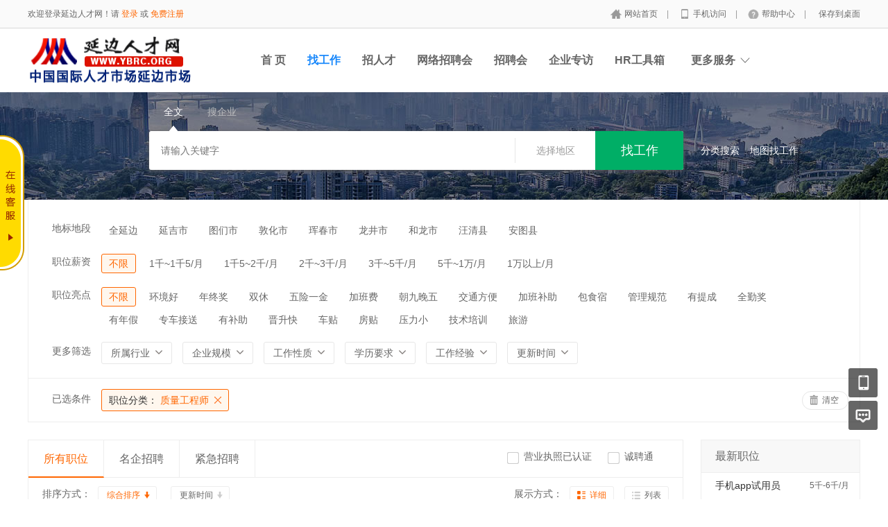

--- FILE ---
content_type: text/html; charset=utf-8
request_url: http://www.ybrc.org/jobs/jobs_list/jobcategory/zhilianggcs.html
body_size: 11665
content:
<!DOCTYPE html PUBLIC "-//W3C//DTD XHTML 1.0 Transitional//EN" "http://www.w3.org/TR/xhtml1/DTD/xhtml1-transitional.dtd">
<html xmlns="http://www.w3.org/1999/xhtml">
<head>
	<meta http-equiv="Content-Type" content="text/html; charset=utf-8" />
<meta http-equiv="X-UA-Compatible" content="IE=edge">
<meta name="renderer" content="webkit">
<meta name="viewport" content="width=device-width, initial-scale=1">
<title>招聘列表-延边人才网</title>
<meta name="keywords" content=""/>
<meta name="description" content=""/>
<meta name="author" content="骑士CMS"/>
<meta name="copyright" content="74cms.com"/>
<link rel="shortcut icon" href="/favicon.ico"/>
<script src="/Application/Home/View/default/public/js/jquery.min.js"></script>
<script src="/Application/Home/View/default/public/js/htmlspecialchars.js"></script>
<script src="https://v.vaptcha.com/v3.js"></script><script type="text/javascript">
	var app_spell = "1";
	var qscms = {
		base : "",
		keyUrlencode:"0",
		domain : "http://www.ybrc.org",
		root : "/index.php",
		companyRepeat:"1",
		regularMobile: /^13[0-9]{9}$|14[0-9]{9}$|15[0-9]{9}$|18[0-9]{9}$|17[0-9]{9}$|16[0-9]{9}$|19[0-9]{9}$/,
		district_level : "3",
		smsTatus: "1",
		captcha_open:"1",
		varify_mobile:"1",
		varify_suggest:"1",
        varify_user_login:"0",
		is_login:"0",
		default_district : "7.93",
		default_district_spell : "jilin1.yanbian",
        subsite: "0"
	};
    /*ie兼容 Promise*/
    isIE();
    function isIE() {
        if ( !! window.ActiveXObject || "ActiveXObject" in window) {
            var script = document.createElement("script");
            script.type = "text/javascript";
            script.src = "/Application/Home/View/default/public/js/bluebird.js";
            document.getElementsByTagName('head')[0].appendChild(script);
        }
    }
    /*ie兼容 Promise end*/
	$(function(){
	    if (eval(qscms.subsite)) {
	        // 开启分站
            $.getJSON("/home/ajax_common/get_sub_header_min.html",function(result){
                if(eval(result.status) === 1){
                    $('#J_header_sub').html(result.data.html);
                }
            });
        } else {
            $.getJSON("/home/ajax_common/get_header_min.html",function(result){
                if(eval(result.status) === 1){
                    $('#J_header').html(result.data.html);
                }
            });
        }
	})
	// 验证码统一处理
	function qsCaptchaHandler(passCallback) {
		var callBackArr = new Array();
		$.ajax({
			url: qscms.root + '?m=Home&c=captcha&t=' + (new Date()).getTime(),
			type: 'get',
			dataType: 'json',
			success: function(config) {
				if (config.verify_type == 'vaptcha') {
					// 手势验证码
					vaptcha({
					    vid: config.vid,
					    type: 'invisible',
					    scene: 1,
					    https: config.https,
					    offline_server:qscms.root+'?m=Home&c=captcha&a=vaptcha_outage',
					}).then(function (vaptchaObj) {
					    obj = vaptchaObj;
					    vaptchaObj.listen('pass', function() {
							callBackArr['token'] = vaptchaObj.getToken();
							passCallback(callBackArr);
						});
					    vaptchaObj.listen('close', function() {});
					    vaptchaObj.validate();
					});
				} else if (config.verify_type == 'tencent') {
					// 腾讯云验证码
					var TCaptchaObj = new TencentCaptcha(config.vid, function(res) {
						if(res.ret === 0){
							callBackArr['Ticket'] = res.ticket;
							callBackArr['Randstr'] = res.randstr;
							passCallback(callBackArr);
						}
					});
					TCaptchaObj.show();
				} else {
					// 极验
					initGeetest({
					    gt: config.gt,
					    challenge: config.challenge,
					    offline: !config.success,
					    new_captcha: config.new_captcha,
					    product: 'bind',
						https: true
					}, function(captchaObj) {
					    captchaObj.appendTo("#pop");
					    captchaObj.onSuccess(function() {
							var captChaResult = captchaObj.getValidate();
							callBackArr['geetest_challenge'] = captChaResult.geetest_challenge;
							callBackArr['geetest_validate'] = captChaResult.geetest_validate;
							callBackArr['geetest_seccode'] = captChaResult.geetest_seccode;
							if ($('.J_gee_cha')) {
								$('.J_gee_cha').val(captChaResult.geetest_challenge);
								$('.J_gee_val').val(captChaResult.geetest_validate);
								$('.J_gee_sec').val(captChaResult.geetest_seccode);
							}
					        passCallback(callBackArr);
					    })
					    captchaObj.onReady(function() {
					        captchaObj.verify();
					    });
					    $('#btnCheck').on('click', function() {
					        captchaObj.verify();
					    })
					    window.captchaObj = captchaObj;
					});
				}
			}
		})
	}
</script>
	<link href="/Application/Home/View/default/public/css/common.css" rel="stylesheet" type="text/css" />
	<link href="/Application/Home/View/default/public/css/common_ajax_dialog.css" rel="stylesheet" type="text/css" />
	<link href="/Application/Home/View/default/public/css/jobs.css" rel="stylesheet" type="text/css" />
	<script src="/Application/Home/View/default/public/js/jquery.common.js" type="text/javascript" language="javascript"></script>
	<script type="text/javascript" src="/data/static/6f557ceaff36b5f87598d5441e0a6ba3.js?"></script>	</head>
<body>
<div class="header_min" id="header">
	<div class="header_min_top ">
		<div id="J_header" class="itopl font_gray6 link_gray6">
							<span class="link_yellow">欢迎登录延边人才网！请 <a id="J_site_login" href="javascript:;">登录</a> 或 <a id="J_site_reg" href="javascript:;">免费注册</a></span>		</div>
		<div class="itopr font_gray9 link_gray6" id="J_header_sub">
			<a href="/" class="home">网站首页&nbsp;</a>|
			<a href="/m/index.html" class="m">手机访问&nbsp;</a>|
			<a href="/help.html" class="help">帮助中心&nbsp;</a>|
			<a href="/home/index/shortcut.html" class="last">保存到桌面</a>
		</div>
	    <div class="clear"></div>
	</div>
</div>

<div class="other_top_nav">
    <div class="ot_nav_box">
        <div class="ot_nav_logo"><a href="/">
				<img src="http://www.ybrc.org/data/upload/resource/logo_home.gif" border="0"/></a></div>
		
        <div class="ot_nav_sub">
                    </div>
        <div class="ot_nav_link ">
            <ul class="link_gray6 nowrap">
                                <li class="on_li J_hoverbut "><a href="/index/index.html" target="_self">首  页</a></li><li class="on_li J_hoverbut select"><a href="/jobs/jobs_list.html" target="_self">找工作</a></li><li class="on_li J_hoverbut "><a href="/resume/resume_list.html" target="">招人才</a></li><li class="on_li J_hoverbut "><a href="/index.php?m=subject&c=index&a=index" target="_self">网络招聘会</a></li><li class="on_li J_hoverbut "><a href="/jobfair/list-.html" target="_self">招聘会</a></li><li class="on_li J_hoverbut "><a href="/interview/index/index.html" target="">企业专访</a></li><li class="on_li J_hoverbut "><a href="/hrtools.html" target="_self">HR工具箱</a></li>            </ul>
            <div class="clear"></div>
        </div>
        <div class="ot_nav_more">
            <span>更多服务</span>
            <div class="nmb_for"></div>
            <div class="nav_more_box">
                <div class="nmb_cell"><a href="/school/index/index.html" target="_blank">校园招聘</a></div>                <div class="nmb_cell"><a href="/index.php?m=parttime&c=index&a=index" target="_blank">兼职招聘</a></div>                <div class="nmb_cell"><a href="/store/index/index.html" target="_blank">门店招聘</a></div>                                <div class="nmb_cell"><a href="/house/index/index.html" target="_blank">附近租房</a></div>                <div class="nmb_cell"><a href="/gworker/index/index.html" target="_blank">普工招聘</a></div>                <div class="nmb_cell"><a href="/mall/index/index.html" target="_blank">积分商城</a></div>                <div class="nmb_cell"><a href="/interview/index/index.html" target="_blank">企业专访</a></div>                <div class="nmb_cell"><a href="/career/index/index.html" target="_blank">直通招考</a></div>                <div class="nmb_cell"><a href="/jobfair/list-.html" target="_blank">现场招聘会</a></div>                <div class="clear"></div>
            </div>
        </div>
        <div class="clear"></div>
    </div>
</div>
<script type="text/javascript" src="/Application/Home/View/default/public/js/jquery.modal.dialog.js"></script>
<!--搜索 -->
<div class="new-search-box" style="background-image: url(/Application/Home/View/default/public/images/sebanner2.jpg);">
    <div class="ns-main">
        <div class="main-sty">
                            <div class="sty-cell J_sli_jc select" data-type="full">全文<div class="sty-aow"></div></div>                        <div class="sty-cell J_sli_jc " data-type="company">搜企业<div class="sty-aow"></div></div>
                        <div class="clear"></div>
        </div>
        <div class="main-sip">
            <div class="ip-group">
                <form id="ajax_search_location" action="/ajax_common/ajax_search_location/type/QS_jobslist.html" method="get">
                    <div class="ip-box"><input type="text" name="key" id="autoKeyInput" data-original="" value="" placeholder="请输入关键字" /></div>
                    <div class="for-border"></div>
                    <div class="ip-city" data-toggle="funCityModal" data-title="请选择地区" data-multiple="false" data-maximum="0" data-width="630">选择地区</div>
                    <input type="hidden" name="search_type" value="" />
                    <input id="searchCityModalCode" type="hidden" name="citycategory" value="" />
					<input id="recoverSearchCityModalCode" type="hidden" name="" value="" />
                    <input type="hidden" name="jobcategory" value="zhilianggcs" />
                    <input class="J_forclear" type="hidden" name="jobtag" value="" />
                    <input class="J_forclear" type="hidden" name="wage" value="" />
                    <input class="J_forclear" type="hidden" name="trade" value="" />
                    <input class="J_forclear" type="hidden" name="scale" value="" />
                    <input class="J_forclear" type="hidden" name="nature" value="" />
                    <input class="J_forclear" type="hidden" name="education" value="" />
                    <input class="J_forclear" type="hidden" name="experience" value="" />
                    <input class="J_forclear" type="hidden" name="settr" value="" />
                    <input type="hidden" name="lng" id="lng"  value=""/>
                    <input type="hidden" name="lat" id="lat"  value=""/>
                    <input type="hidden" name="ldLng" id="ldLng"  value=""/>
                    <input type="hidden" name="ldLat" id="ldLat"  value=""/>
                    <input type="hidden" name="ruLng" id="ruLng"  value=""/>
                    <input type="hidden" name="ruLat" id="ruLat"  value=""/>
                    <div class="ip-btn"><input type="submit" class="sobut J_hoverbut" value="找工作" /></div>
                </form>
            </div>
            <div class="ip-txt link_white J_sub_s"><a href="/jobs.html">分类搜索</a></div>
            <div class="ip-txt J_map_some link_white">
                <div class="cur-map-pos" title=""></div>
                <a class="for-div" href="javascript:;" id="popupBox">地图找工作</a>
                <a class="map-clear" href="/jobs/jobs_list.html">清除</a>
                <div class="clear"></div>
            </div>
            <div class="clear"></div>
        </div>
    </div>
</div>
<div class="so_condition J_so_condition">
        	<div class="lefttit">地标地段</div>
		<div class="rs">
			<div onclick="javascript:location.href='/jobs/jobs_list/jobcategory/zhilianggcs/citycategory/yanbian.html'" class="li ">全延边</div>
			<div onclick="javascript:location.href='/jobs/jobs_list/jobcategory/zhilianggcs/citycategory/yanjishi.html'" class="li ">延吉市</div><div onclick="javascript:location.href='/jobs/jobs_list/jobcategory/zhilianggcs/citycategory/tumenshi.html'" class="li ">图们市</div><div onclick="javascript:location.href='/jobs/jobs_list/jobcategory/zhilianggcs/citycategory/dunhuashi.html'" class="li ">敦化市</div><div onclick="javascript:location.href='/jobs/jobs_list/jobcategory/zhilianggcs/citycategory/chunshi.html'" class="li ">珲春市</div><div onclick="javascript:location.href='/jobs/jobs_list/jobcategory/zhilianggcs/citycategory/longjingshi.html'" class="li ">龙井市</div><div onclick="javascript:location.href='/jobs/jobs_list/jobcategory/zhilianggcs/citycategory/helongshi.html'" class="li ">和龙市</div><div onclick="javascript:location.href='/jobs/jobs_list/jobcategory/zhilianggcs/citycategory/wangqingxian.html'" class="li ">汪清县</div><div onclick="javascript:location.href='/jobs/jobs_list/jobcategory/zhilianggcs/citycategory/antuxian.html'" class="li ">安图县</div>			<div class="clear"></div>
		</div>
		<div class="clear"></div>	<div class="lefttit">职位薪资</div>
	<div class="rs">
				<div onclick="javascript:location.href='/jobs/jobs_list/jobcategory/zhilianggcs.html'" class="li select">不限</div>
		<div onclick="javascript:location.href='/jobs/jobs_list/jobcategory/zhilianggcs/wage/56.html'" class="li ">1千~1千5/月</div><div onclick="javascript:location.href='/jobs/jobs_list/jobcategory/zhilianggcs/wage/57.html'" class="li ">1千5~2千/月</div><div onclick="javascript:location.href='/jobs/jobs_list/jobcategory/zhilianggcs/wage/58.html'" class="li ">2千~3千/月</div><div onclick="javascript:location.href='/jobs/jobs_list/jobcategory/zhilianggcs/wage/59.html'" class="li ">3千~5千/月</div><div onclick="javascript:location.href='/jobs/jobs_list/jobcategory/zhilianggcs/wage/60.html'" class="li ">5千~1万/月</div><div onclick="javascript:location.href='/jobs/jobs_list/jobcategory/zhilianggcs/wage/61.html'" class="li ">1万以上/月</div>		<div class="clear"></div>
	</div>
	<div class="clear"></div>
	<div class="lefttit">职位亮点</div>
	<div class="rs">
				<div onclick="javascript:location.href='/jobs/jobs_list/jobcategory/zhilianggcs.html'" class="li select">不限</div>
		<div onclick="javascript:location.href='/jobs/jobs_list/jobcategory/zhilianggcs/jobtag/145.html'" class="li ">环境好</div><div onclick="javascript:location.href='/jobs/jobs_list/jobcategory/zhilianggcs/jobtag/146.html'" class="li ">年终奖</div><div onclick="javascript:location.href='/jobs/jobs_list/jobcategory/zhilianggcs/jobtag/147.html'" class="li ">双休</div><div onclick="javascript:location.href='/jobs/jobs_list/jobcategory/zhilianggcs/jobtag/148.html'" class="li ">五险一金</div><div onclick="javascript:location.href='/jobs/jobs_list/jobcategory/zhilianggcs/jobtag/149.html'" class="li ">加班费</div><div onclick="javascript:location.href='/jobs/jobs_list/jobcategory/zhilianggcs/jobtag/150.html'" class="li ">朝九晚五</div><div onclick="javascript:location.href='/jobs/jobs_list/jobcategory/zhilianggcs/jobtag/151.html'" class="li ">交通方便</div><div onclick="javascript:location.href='/jobs/jobs_list/jobcategory/zhilianggcs/jobtag/152.html'" class="li ">加班补助</div><div onclick="javascript:location.href='/jobs/jobs_list/jobcategory/zhilianggcs/jobtag/153.html'" class="li ">包食宿</div><div onclick="javascript:location.href='/jobs/jobs_list/jobcategory/zhilianggcs/jobtag/154.html'" class="li ">管理规范</div><div onclick="javascript:location.href='/jobs/jobs_list/jobcategory/zhilianggcs/jobtag/155.html'" class="li ">有提成</div><div onclick="javascript:location.href='/jobs/jobs_list/jobcategory/zhilianggcs/jobtag/156.html'" class="li ">全勤奖</div><div onclick="javascript:location.href='/jobs/jobs_list/jobcategory/zhilianggcs/jobtag/157.html'" class="li ">有年假</div><div onclick="javascript:location.href='/jobs/jobs_list/jobcategory/zhilianggcs/jobtag/158.html'" class="li ">专车接送</div><div onclick="javascript:location.href='/jobs/jobs_list/jobcategory/zhilianggcs/jobtag/159.html'" class="li ">有补助</div><div onclick="javascript:location.href='/jobs/jobs_list/jobcategory/zhilianggcs/jobtag/160.html'" class="li ">晋升快</div><div onclick="javascript:location.href='/jobs/jobs_list/jobcategory/zhilianggcs/jobtag/161.html'" class="li ">车贴</div><div onclick="javascript:location.href='/jobs/jobs_list/jobcategory/zhilianggcs/jobtag/162.html'" class="li ">房贴</div><div onclick="javascript:location.href='/jobs/jobs_list/jobcategory/zhilianggcs/jobtag/163.html'" class="li ">压力小</div><div onclick="javascript:location.href='/jobs/jobs_list/jobcategory/zhilianggcs/jobtag/164.html'" class="li ">技术培训</div><div onclick="javascript:location.href='/jobs/jobs_list/jobcategory/zhilianggcs/jobtag/165.html'" class="li ">旅游</div>		<div class="clear"></div>
	</div>
	<div class="clear"></div>
  
	<div class="lefttit">更多筛选</div>
	<div class="rs">
		<div class="bli J_dropdown">
						<span class="txt" title="所属行业">所属行业</span>
			<div class="dropdowbox_searchtrade J_dropdown_menu">
	            <div class="dropdow_inner_searchtrade">
	                <ul class="nav_box">
	                	<li onclick="javascript:location.href='/jobs/jobs_list/jobcategory/zhilianggcs/trade/1.html'" class="" data-code="1" title="计算机软件/硬件">计算机软件/硬件</li><li onclick="javascript:location.href='/jobs/jobs_list/jobcategory/zhilianggcs/trade/2.html'" class="" data-code="2" title="计算机系统/维修">计算机系统/维修</li><li onclick="javascript:location.href='/jobs/jobs_list/jobcategory/zhilianggcs/trade/3.html'" class="" data-code="3" title="通信(设备/运营/服务)">通信(设备/运营/服务)</li><li onclick="javascript:location.href='/jobs/jobs_list/jobcategory/zhilianggcs/trade/4.html'" class="" data-code="4" title="互联网/电子商务">互联网/电子商务</li><li onclick="javascript:location.href='/jobs/jobs_list/jobcategory/zhilianggcs/trade/5.html'" class="" data-code="5" title="网络游戏">网络游戏</li><li onclick="javascript:location.href='/jobs/jobs_list/jobcategory/zhilianggcs/trade/6.html'" class="" data-code="6" title="电子/半导体/集成电路">电子/半导体/集成电路</li><li onclick="javascript:location.href='/jobs/jobs_list/jobcategory/zhilianggcs/trade/7.html'" class="" data-code="7" title="仪器仪表/工业自动化">仪器仪表/工业自动化</li><li onclick="javascript:location.href='/jobs/jobs_list/jobcategory/zhilianggcs/trade/8.html'" class="" data-code="8" title="会计/审计">会计/审计</li><li onclick="javascript:location.href='/jobs/jobs_list/jobcategory/zhilianggcs/trade/9.html'" class="" data-code="9" title="金融(投资/证券">金融(投资/证券</li><li onclick="javascript:location.href='/jobs/jobs_list/jobcategory/zhilianggcs/trade/10.html'" class="" data-code="10" title="金融(银行/保险)">金融(银行/保险)</li><li onclick="javascript:location.href='/jobs/jobs_list/jobcategory/zhilianggcs/trade/11.html'" class="" data-code="11" title="贸易/进出口">贸易/进出口</li><li onclick="javascript:location.href='/jobs/jobs_list/jobcategory/zhilianggcs/trade/12.html'" class="" data-code="12" title="批发/零售">批发/零售</li><li onclick="javascript:location.href='/jobs/jobs_list/jobcategory/zhilianggcs/trade/13.html'" class="" data-code="13" title="消费品(食/饮/烟酒)">消费品(食/饮/烟酒)</li><li onclick="javascript:location.href='/jobs/jobs_list/jobcategory/zhilianggcs/trade/14.html'" class="" data-code="14" title="服装/纺织/皮革">服装/纺织/皮革</li><li onclick="javascript:location.href='/jobs/jobs_list/jobcategory/zhilianggcs/trade/15.html'" class="" data-code="15" title="家具/家电/工艺品/玩具">家具/家电/工艺品/玩具</li><li onclick="javascript:location.href='/jobs/jobs_list/jobcategory/zhilianggcs/trade/16.html'" class="" data-code="16" title="办公用品及设备">办公用品及设备</li><li onclick="javascript:location.href='/jobs/jobs_list/jobcategory/zhilianggcs/trade/17.html'" class="" data-code="17" title="机械/设备/重工">机械/设备/重工</li><li onclick="javascript:location.href='/jobs/jobs_list/jobcategory/zhilianggcs/trade/18.html'" class="" data-code="18" title="汽车/摩托车/零配件">汽车/摩托车/零配件</li><li onclick="javascript:location.href='/jobs/jobs_list/jobcategory/zhilianggcs/trade/19.html'" class="" data-code="19" title="制药/生物工程">制药/生物工程</li><li onclick="javascript:location.href='/jobs/jobs_list/jobcategory/zhilianggcs/trade/20.html'" class="" data-code="20" title="医疗/美容/保健/卫生">医疗/美容/保健/卫生</li><li onclick="javascript:location.href='/jobs/jobs_list/jobcategory/zhilianggcs/trade/21.html'" class="" data-code="21" title="医疗设备/器械">医疗设备/器械</li><li onclick="javascript:location.href='/jobs/jobs_list/jobcategory/zhilianggcs/trade/22.html'" class="" data-code="22" title="广告/市场推广">广告/市场推广</li><li onclick="javascript:location.href='/jobs/jobs_list/jobcategory/zhilianggcs/trade/23.html'" class="" data-code="23" title="会展/博览">会展/博览</li><li onclick="javascript:location.href='/jobs/jobs_list/jobcategory/zhilianggcs/trade/24.html'" class="" data-code="24" title="影视/媒体/艺术/出版">影视/媒体/艺术/出版</li><li onclick="javascript:location.href='/jobs/jobs_list/jobcategory/zhilianggcs/trade/25.html'" class="" data-code="25" title="印刷/包装/造纸">印刷/包装/造纸</li><li onclick="javascript:location.href='/jobs/jobs_list/jobcategory/zhilianggcs/trade/26.html'" class="" data-code="26" title="房地产开发">房地产开发</li><li onclick="javascript:location.href='/jobs/jobs_list/jobcategory/zhilianggcs/trade/27.html'" class="" data-code="27" title="建筑与工程">建筑与工程</li><li onclick="javascript:location.href='/jobs/jobs_list/jobcategory/zhilianggcs/trade/28.html'" class="" data-code="28" title="家居/室内设计/装潢">家居/室内设计/装潢</li><li onclick="javascript:location.href='/jobs/jobs_list/jobcategory/zhilianggcs/trade/29.html'" class="" data-code="29" title="物业管理/商业中心">物业管理/商业中心</li><li onclick="javascript:location.href='/jobs/jobs_list/jobcategory/zhilianggcs/trade/30.html'" class="" data-code="30" title="中介服务/家政服务">中介服务/家政服务</li><li onclick="javascript:location.href='/jobs/jobs_list/jobcategory/zhilianggcs/trade/31.html'" class="" data-code="31" title="专业服务/财会/法律">专业服务/财会/法律</li><li onclick="javascript:location.href='/jobs/jobs_list/jobcategory/zhilianggcs/trade/32.html'" class="" data-code="32" title="检测/认证">检测/认证</li><li onclick="javascript:location.href='/jobs/jobs_list/jobcategory/zhilianggcs/trade/33.html'" class="" data-code="33" title="教育/培训">教育/培训</li><li onclick="javascript:location.href='/jobs/jobs_list/jobcategory/zhilianggcs/trade/34.html'" class="" data-code="34" title="学术/科研">学术/科研</li><li onclick="javascript:location.href='/jobs/jobs_list/jobcategory/zhilianggcs/trade/35.html'" class="" data-code="35" title="餐饮/娱乐/休闲">餐饮/娱乐/休闲</li><li onclick="javascript:location.href='/jobs/jobs_list/jobcategory/zhilianggcs/trade/36.html'" class="" data-code="36" title="酒店/旅游">酒店/旅游</li><li onclick="javascript:location.href='/jobs/jobs_list/jobcategory/zhilianggcs/trade/37.html'" class="" data-code="37" title="交通/运输/物流">交通/运输/物流</li><li onclick="javascript:location.href='/jobs/jobs_list/jobcategory/zhilianggcs/trade/38.html'" class="" data-code="38" title="航天/航空">航天/航空</li><li onclick="javascript:location.href='/jobs/jobs_list/jobcategory/zhilianggcs/trade/39.html'" class="" data-code="39" title="能源(石油/化工/矿产)">能源(石油/化工/矿产)</li><li onclick="javascript:location.href='/jobs/jobs_list/jobcategory/zhilianggcs/trade/40.html'" class="" data-code="40" title="能源(采掘/冶炼/原材料)">能源(采掘/冶炼/原材料)</li><li onclick="javascript:location.href='/jobs/jobs_list/jobcategory/zhilianggcs/trade/41.html'" class="" data-code="41" title="电力/水利/新能源">电力/水利/新能源</li><li onclick="javascript:location.href='/jobs/jobs_list/jobcategory/zhilianggcs/trade/42.html'" class="" data-code="42" title="政府部门/事业单位">政府部门/事业单位</li><li onclick="javascript:location.href='/jobs/jobs_list/jobcategory/zhilianggcs/trade/43.html'" class="" data-code="43" title="非盈利机构/行业协会">非盈利机构/行业协会</li><li onclick="javascript:location.href='/jobs/jobs_list/jobcategory/zhilianggcs/trade/44.html'" class="" data-code="44" title="农业/渔业/林业/牧业">农业/渔业/林业/牧业</li><li onclick="javascript:location.href='/jobs/jobs_list/jobcategory/zhilianggcs/trade/45.html'" class="" data-code="45" title="其他行业">其他行业</li>						<div class="clear"></div>
	                </ul>
	            </div>
	        </div>
			<div class="clear"></div>
		</div>
		<div class="bli J_dropdown">
			<span>企业规模</span>
						<div class="dropdowbox_noa J_dropdown_menu">
	            <div class="dropdow_inner_noa">
	                <ul class="nav_box">
	                	<li onclick="javascript:location.href='/jobs/jobs_list/jobcategory/zhilianggcs/scale/80.html'" class="" data-code="80">20人以下</li><li onclick="javascript:location.href='/jobs/jobs_list/jobcategory/zhilianggcs/scale/81.html'" class="" data-code="81">20-99人</li><li onclick="javascript:location.href='/jobs/jobs_list/jobcategory/zhilianggcs/scale/82.html'" class="" data-code="82">100-499人</li><li onclick="javascript:location.href='/jobs/jobs_list/jobcategory/zhilianggcs/scale/83.html'" class="" data-code="83">500-999人</li><li onclick="javascript:location.href='/jobs/jobs_list/jobcategory/zhilianggcs/scale/84.html'" class="" data-code="84">1000-9999人</li><li onclick="javascript:location.href='/jobs/jobs_list/jobcategory/zhilianggcs/scale/85.html'" class="" data-code="85">10000人以上</li>	                </ul>
	            </div>
	        </div>
	        <div class="clear"></div>
		</div>
		<div class="bli J_dropdown">
			<span>工作性质</span>
						<div class="dropdowbox_noa J_dropdown_menu">
	            <div class="dropdow_inner_noa">
	                <ul class="nav_box">
	                	<li onclick="javascript:location.href='/jobs/jobs_list/jobcategory/zhilianggcs/nature/62.html'" class="" data-code="62">全职</li><li onclick="javascript:location.href='/jobs/jobs_list/jobcategory/zhilianggcs/nature/63.html'" class="" data-code="63">兼职</li><li onclick="javascript:location.href='/jobs/jobs_list/jobcategory/zhilianggcs/nature/64.html'" class="" data-code="64">实习</li>	                </ul>
	            </div>
	        </div>
			<div class="clear"></div>
		</div>
		<div class="bli J_dropdown">
			<span>学历要求</span>
						<div class="dropdowbox_noa J_dropdown_menu">
	            <div class="dropdow_inner_noa">
	                <ul class="nav_box">
	                	<li onclick="javascript:location.href='/jobs/jobs_list/jobcategory/zhilianggcs/education/65.html'" class="" data-code="65">初中</li><li onclick="javascript:location.href='/jobs/jobs_list/jobcategory/zhilianggcs/education/66.html'" class="" data-code="66">高中</li><li onclick="javascript:location.href='/jobs/jobs_list/jobcategory/zhilianggcs/education/67.html'" class="" data-code="67">中技</li><li onclick="javascript:location.href='/jobs/jobs_list/jobcategory/zhilianggcs/education/68.html'" class="" data-code="68">中专</li><li onclick="javascript:location.href='/jobs/jobs_list/jobcategory/zhilianggcs/education/69.html'" class="" data-code="69">大专</li><li onclick="javascript:location.href='/jobs/jobs_list/jobcategory/zhilianggcs/education/70.html'" class="" data-code="70">本科</li><li onclick="javascript:location.href='/jobs/jobs_list/jobcategory/zhilianggcs/education/71.html'" class="" data-code="71">硕士</li><li onclick="javascript:location.href='/jobs/jobs_list/jobcategory/zhilianggcs/education/72.html'" class="" data-code="72">博士</li><li onclick="javascript:location.href='/jobs/jobs_list/jobcategory/zhilianggcs/education/73.html'" class="" data-code="73">博后</li>	                </ul>
	            </div>
	        </div>
			<div class="clear"></div>
		</div>
		<div class="bli J_dropdown">
			<span>工作经验</span>
						<div class="dropdowbox_noa J_dropdown_menu">
	            <div class="dropdow_inner_noa">
	                <ul class="nav_box">
	                	<li onclick="javascript:location.href='/jobs/jobs_list/jobcategory/zhilianggcs/experience/74.html'" class="" data-code="74">无经验</li><li onclick="javascript:location.href='/jobs/jobs_list/jobcategory/zhilianggcs/experience/75.html'" class="" data-code="75">1年以下</li><li onclick="javascript:location.href='/jobs/jobs_list/jobcategory/zhilianggcs/experience/76.html'" class="" data-code="76">1-3年</li><li onclick="javascript:location.href='/jobs/jobs_list/jobcategory/zhilianggcs/experience/77.html'" class="" data-code="77">3-5年</li><li onclick="javascript:location.href='/jobs/jobs_list/jobcategory/zhilianggcs/experience/78.html'" class="" data-code="78">5-10年</li><li onclick="javascript:location.href='/jobs/jobs_list/jobcategory/zhilianggcs/experience/79.html'" class="" data-code="79">10年以上</li>	                </ul>
	            </div>
	        </div>
			<div class="clear"></div>
		</div>
		<div class="bli J_dropdown">
			<span>更新时间</span>
			<div class="dropdowbox_noa J_dropdown_menu">
	            <div class="dropdow_inner_noa">
	                <ul class="nav_box">
	                	<li onclick="javascript:location.href='/jobs/jobs_list/jobcategory/zhilianggcs/settr/3.html'" class="" data-code="3">3天内</li>
	                	<li onclick="javascript:location.href='/jobs/jobs_list/jobcategory/zhilianggcs/settr/7.html'" class="" data-code="7">7天内</li>
	                	<li onclick="javascript:location.href='/jobs/jobs_list/jobcategory/zhilianggcs/settr/15.html'" class="" data-code="15">15天内</li>
	                	<li onclick="javascript:location.href='/jobs/jobs_list/jobcategory/zhilianggcs/settr/30.html'" class="" data-code="30">30天内</li>
	                </ul>
	            </div>
	        </div>
			<div class="clear"></div>
		</div>
		<div class="clear"></div>
	</div>
	<div class="clear"></div>

	<!--已选条件，当没有条件的时候不显示下面的DIV -->
	<div class="selected J_selected">
			<div class="stit">已选条件</div>
		    <div class="sc">
		    					<div class="slist" onclick="window.location='/jobs/jobs_list.html';">
						<span>职位分类：</span>
						质量工程师					</div>																																								<div class="clear"></div>
			</div>
			<div class="sr">
				<div class="empty" onclick="window.location='/jobs/jobs_list.html';">清空</div>
			</div>
			<div class="clear"></div>
		</div></div>
<div class="plist">
	<div class="pl">	
		<div class="toptitle">
			<div class="ltype">
				<div class="typeli select" onclick="window.location='/jobs/jobs_list/jobcategory/zhilianggcs.html';">所有职位</div>
				<div class="typeli " onclick="window.location='/jobs/jobs_list/jobcategory/zhilianggcs/search_cont/setmeal.html';">名企招聘</div>
				<div class="typeli " onclick="window.location='/jobs/jobs_list/jobcategory/zhilianggcs/search_cont/emergency.html';">紧急招聘</div>
								<div class="clear"></div>
			</div>
			<div class="ts">
		  		<div class="l1 width575"></div>
					<div class="l2 ws ">
								  </div>			
				<div class="l2 wb ">
					<div class="radio_group" onclick="window.location='/jobs/jobs_list/jobcategory/zhilianggcs/license/1.html';">
						<div class="radiobox"></div>
						<div class="radiotxt">营业执照已认证</div>
						<div class="clear"></div>
					</div>
				</div>
				<div class="l2 wn ">
					<div class="radio_group" onclick="window.location='/jobs/jobs_list/jobcategory/zhilianggcs/famous/1.html';">
						<div class="radiobox"></div>
						<div class="radiotxt">诚聘通</div>
						<div class="clear"></div>
					</div>
				</div>								<div class="clear"></div>
			</div>
			<div class="sort">
				<div class="sl1">排序方式：</div>
									<a class="sl2 select" href="/jobs/jobs_list/jobcategory/zhilianggcs.html">综合排序</a>				<a class="sl2 " href="/jobs/jobs_list/jobcategory/zhilianggcs/sort/rtime.html">更新时间</a>
				<div class="sl2_for"></div>
				<div class="sl1_r">展示方式：</div>
				<a href="javascript:;" class="J_detailList sl2_r de select" title="切换到详细列表">详细</a>
				<a href="javascript:;" class="J_detailList sl2_r ls " title="切换到简易列表" show_type="1">列表</a>
				<div class="clear"></div>
			</div>
		</div>
		<!--列表 -->
		<div class="listb J_allListBox">
							<div class="jobslist-login-layer">
					<div class="tip-block">
						<div class="tip-block-title">
															<p class="middle"><span class="font_red">30秒</span>快速注册简历，海量职位任意投！</p>							<p class="small">登录或注册简历后可以查看更多数据，各种红包送不停！</p>
						</div> 
						<a href="javascript:;" class="btn_red J_hoverbut btn_inline" id="J_login">已有账号登录</a>
						<a href="javascript:;" class="btn_lightblue J_hoverbut btn_inline" id="J_reg">30秒注册简历</a>
					</div>
				</div>
						</div>
			</div>
	<div class="pr">
						<!--紧急招聘 -->
		<div class="lisbox link_gray6">
			<div class="t">最新职位</div>
												<div class="eyl">
							<div class="jname substring"><a href="/jobs/3023.html">手机app试用员</a></div>
							<div class="city substring">5千-6千/月</div>
							<div class="clear"></div>
							<div class="etxt substring"><a href="/company/1324.html">昌硕信息技术有限公司</a></div>
							<div class="etxt substring">吉林/延边/延吉市</div>
						</div><div class="eyl">
							<div class="jname substring"><a href="/jobs/2862.html">诚聘app试用员</a></div>
							<div class="city substring">5千-6千/月</div>
							<div class="clear"></div>
							<div class="etxt substring"><a href="/company/1324.html">昌硕信息技术有限公司</a></div>
							<div class="etxt substring">吉林/延边/延吉市</div>
						</div>			</div>
		</div>
	</div>
	<div class="clear"></div>
</div>
<input type="hidden" class="map-lng" value="129.519847">
<input type="hidden" class="map-lat" value="42.88718">
<div class="new-footer">
    <div class="footer-txt-group nl">
        <div class="ftg-main">
            <div class="ftg-left">
                <div class="ftg-a-group">
                                        <a href="/explain/9.html" target="_blank" class="fag-link-cell">明星雇主</a><span class="hl">|</span><a href="/explain/12.html" target="_blank" class="fag-link-cell">自定义链接</a><span class="hl">|</span><a href="/explain/11.html" target="_blank" class="fag-link-cell">自定义链接</a><span class="hl">|</span><a href="/explain/10.html" target="_blank" class="fag-link-cell">自定义链接</a><span class="hl">|</span>                    <span class="tel">联系电话：18843351566 </span>
                </div>
                <p class="copyright">

                    网站备案：
                        <a href="http://www.beian.miit.gov.cn" target="_blank">吉ICP备12004593号-6</a>
                        &nbsp;&nbsp;&nbsp;&nbsp;
                    
                    
                                    </p>
                <p class="copyright">本站信息均由求职者、招聘者自由发布,延边人才网不承担因内容的合法性及真实性所引起的一切争议和法律责任 &nbsp;&nbsp;<script type="text/javascript" src="https://s96.cnzz.com/z_stat.php?id=4188759&web_id=4188759"></script></p>
            </div>
            <div class="ftg-right">
                <div class="qr-box">
                    <div class="img"><img src="http://www.ybrc.org/data/upload/resource/20/04/07/5e8c5f9533bea.jpg"></div>
                    <div class="qr-txt">公众号</div>
                </div>
                <div class="qr-box">
                        <div class="img"><img src="/index.php?m=Home&c=Qrcode&a=index&url=http%3A%2F%2Fm.ybrc.org"></div>
                        <div class="qr-txt">触屏端</div>
                    </div>                            </div>
            <div class="clear"></div>
        </div>
    </div>
</div>
<div class="floatmenu">
    <div class="item mobile">
            <a class="blk"></a>
                        <div class="popover">
                    <div class="popover-bd">
                        <label class="wx">企业微信</label>
                        <span class="img-qrcode img-qrcode-wechat"><img src="http://www.ybrc.org/data/upload/resource/20/04/07/5e8c5f9533bea.jpg" alt=""></span>
                    </div>
                    <div class="popover-arr"></div>
                </div>        </div>    <div class="item ask"><a class="blk" target="_blank" href="/suggest.html"></a></div>
    <div id="backtop" class="item backtop" style="display: none;"><a class="blk"></a></div>
</div>

<!--[if lt IE 9]>
<script type="text/javascript" src="/Application/Home/View/default/public/js/PIE.js"></script>
<script type="text/javascript">
    (function ($) {
        $.pie = function (name, v) {
            // 如果没有加载 PIE 则直接终止
            if (!PIE) return false;
            // 是否 jQuery 对象或者选择器名称
            var obj = typeof name == 'object' ? name : $(name);
            // 指定运行插件的 IE 浏览器版本
            var version = 9;
            // 未指定则默认使用 ie10 以下全兼容模式
            if (typeof v != 'number' && v < 9) {
                version = v;
            }
            // 可对指定的多个 jQuery 对象进行样式兼容
            if ($.browser.msie && obj.size() > 0) {
                if ($.browser.version * 1 <= version * 1) {
                    obj.each(function () {
                        PIE.attach(this);
                    });
                }
            }
        }
    })(jQuery);
    if ($.browser.msie) {
        $.pie('.pie_about');
    }
</script>
<![endif]-->
<script type="text/javascript" src="/Application/Home/View/default/public/js/jquery.disappear.tooltip.js"></script>
<script>console.log('\n' + ' %c 74cms v6.0.74  %c https://www.74cms.com ' + '\n', 'color: #fadfa3; background: #030307; padding:5px 0;', 'background: #fadfa3; padding:5px 0;');</script>
<script type="text/javascript">
  var global = {
    h: $(window).height(),
    st: $(window).scrollTop(),
    backTop: function () {
      global.st > (global.h * 0.5) ? $("#backtop").show() : $("#backtop").hide();
    }
  }
  $('#backtop').on('click', function () {
    $("html,body").animate({"scrollTop": 0}, 500);
  });
  global.backTop();
  $(window).scroll(function () {
    global.h = $(window).height();
    global.st = $(window).scrollTop();
    global.backTop();
  });
  $(window).resize(function () {
    global.h = $(window).height();
    global.st = $(window).scrollTop();
    global.backTop();
  });
  // 客服QQ
  var app_qq = "在线客服";
  var qq_open = "1";
  if(app_qq != '' && qq_open == 1){
    var QQFloatUrl = "/qqfloat/index/index.html";
    $.getJSON(QQFloatUrl, function (result) {
      if (result.status == 1) {
        //$(".qq-float").html(result.data);
        $("body").append(result.data);
      }
    });
  }
</script>
<div id="mapShowC" style="display: none"></div>
<script type="text/javascript">
	var ajaxLoginDiaUrl = "/ajax_common/ajax_login.html";
</script>
<script type="text/javascript" src="/Application/Home/View/default/public/js/jquery.jobslist.js?v=1768838400"></script>
<script type="text/javascript" src="/Application/Home/View/default/public/js/jquery.search.city.js"></script>
<script type="text/javascript" src="/Application/Home/View/default/public/js/jquery.modal.dialog.js"></script>
<script type="text/javascript" src="/Application/Home/View/default/public/js/jquery.dropdown.js"></script>
<script type="text/javascript" src="/Application/Home/View/default/public/js/jquery.listitem.js"></script>
<script type="text/javascript" src="/Application/Home/View/default/public/js/jquery.highlight-3.js"></script>
<script type="text/javascript" src="https://api.map.baidu.com/api?v=2.0&ak=IX8pOXylBEprmbkXcEGe7hOdGse8xYk1"></script>
<script type="text/javascript" src="/Application/Home/View/default/public/js/jquery.mapjob.js"></script>
<script type="text/javascript" src="/Application/Home/View/default/public/js/jquery.autocomplete.js"></script>
<script type="text/javascript">
	var isVisitor = "";
	$('.get-money-fail-suc').css({
        left: ($(window).width() - $('.get-money-fail-suc').outerWidth())/2,
        top: ($(window).height() - $('.get-money-fail-suc').outerHeight())/2 + $(document).scrollTop()
    });
    $('.gm-fs-group .gm-fs-clo').die().live('click', function () {
        $(this).closest('.get-money-fail-suc').remove();
        $('.modal_backdrop').remove();
    });
    // 搜索类型切换
	$('.J_sli_jc').click(function() {
		$(this).addClass('select').siblings().removeClass('select');
		var indexValue = $('.J_sli_jc').index(this);
		var typeValue = $.trim($(this).data('type'));
		if (typeValue == 'company') {
	        $('#ajax_search_location').attr('action', "/ajax_common/ajax_search_location/type/QS_companylist.html");
	    } else {
	        $('#ajax_search_location').attr('action', "/ajax_common/ajax_search_location/type/QS_jobslist.html");
	    }
		$('input[name="search_type"]').val(typeValue);
	});
	
	
	if ($('.J_selected .slist').length) {
		$('.J_selected').show();
	}

	$('.J_jobConditions .wli').each(function(index, el) {
		if (index > 6) {
			$(this).addClass('for_up');
		};
	});

	// 关键字高亮
	var keyWords = $('input[name="key"]').val();
	if (keyWords.length) {
		$('.J_jobsList').highlight(keyWords);
	}
    var qsMapUrl = "/jobs/jobs_list/lng/lngVal/lat/latVal/ldLng/ldLngVal/ldLat/ldLatVal/ruLng/ruLngVal/ruLat/ruLatVal/range/20.html";
	var isMapSearch = "";
	if (isMapSearch.length) {
        var map = new BMap.Map("mapShowC");
        map.enableScrollWheelZoom();
        map.addControl(new BMap.NavigationControl());
        var point = new BMap.Point($('#lng').val(),$('#lat').val());
        map.centerAndZoom(point, 15);
        var myGeo = new BMap.Geocoder();
        var position;
        function geocodeSearch(pt){
            myGeo.getLocation(pt, function(rs){
                var addComp = rs.addressComponents;
                // 街道、区、市逐层向上找
                if (addComp.street.length) {
                    position = addComp.street;
                } else if (addComp.district.length) {
                    position = addComp.district;
                } else {
                    position = addComp.city;
                }
                var thisMapText =  '';
                if (position.length > 4) {
                    thisMapText = position.substring(0,4) + "...";
                } else {
                    thisMapText = position;
                }
                $('.J_sub_s').hide();
                //$('.J_map_some').addClass('link_yellow');
                $('.cur-map-pos').text('位置：' + thisMapText).attr('title', position).show();
                $('#popupBox').text('修改');
                $('.J_map_some .map-clear').show();
                $('#mapShowC').remove();
            });
        }
        geocodeSearch(point);
    }
    // 关键字联想
    var hotKey = $('#autoKeyInput').autocomplete({
        serviceUrl:"/ajax_common/hotword.html",
        minChars:1,
        maxHeight:400,
        width:276,
        zIndex: 1,
        deferRequestBy: 0
    });
        $('#J_login').click(function(){
    	var qsDialog = $(this).dialog({
    		loading: true,
			footer: false,
			header: false,
			border: false,
			backdrop: false
		});
    	var loginUrl = qscms.root+"?m=Home&c=AjaxCommon&a=ajax_login";
            $.getJSON(loginUrl, function(result){
                if(result.status==1){
                    qsDialog.hide();
                    var qsDialogSon = $(this).dialog({
                        header: false,
                        content: result.data.html,
                        footer: false,
                        border: false
                    });
                    qsDialogSon.setInnerPadding(false);
                } else {
                    qsDialog.hide();
                    disapperTooltip('remind',result.msg);
                }
            });
    });
    $('#J_reg').click(function(){
    	var qsDialog = $(this).dialog({
    		loading: true,
			footer: false,
			header: false,
			border: false,
			backdrop: false
		});
		var regResume = "0";
		if(regResume == 1){
		    	var creatsUrl = qscms.root + '?m=Home&c=AjaxPersonal&a=resume_add_dig';
		        $.getJSON(creatsUrl, {no_apply:1},function(result){
		            if(result.status==1){
		                qsDialog.hide();
		                var qsDialogSon = $(this).dialog({
		                    content: result.data.html,
		                    footer: false,
		                    header: false,
		                    border: false
		                });
		                qsDialogSon.setInnerPadding(false);
		            } else {
		                qsDialog.hide();
		                disapperTooltip("remind", result.msg);
		            }
		        });
		}else{
            var loginUrl = qscms.root+"?m=Home&c=AjaxCommon&a=ajax_login";
            $.getJSON(loginUrl, function(result){
                if(result.status==1){
                    qsDialog.hide();
                    var qsDialogSon = $(this).dialog({
                        header: false,
                        content: result.data.html,
                        footer: false,
                        border: false
                    });
                    qsDialogSon.setInnerPadding(false);
                } else {
                    qsDialog.hide();
                    disapperTooltip('remind',result.msg);
                }
            });

		}        
	});
</script>
</body>
</html>

--- FILE ---
content_type: application/javascript
request_url: http://www.ybrc.org/data/static/6f557ceaff36b5f87598d5441e0a6ba3.js?
body_size: 98069
content:
var QS_city_parent=new Array("7,吉林","1,北京","2,天津","3,河北","4,山西","5,内蒙古","6,辽宁","8,黑龙江","9,上海","10,江苏","11,浙江","12,安徽","13,福建","14,江西","15,山东","16,河南","17,湖北","18,湖南","19,广东","20,广西","21,海南","22,重庆","23,四川","24,贵州","25,云南","26,西藏","27,陕西","28,甘肃","29,青海","30,宁夏","31,新疆","32,台湾","33,香港","34,澳门","3242,海外");var QS_city=new Array();QS_city[7]="93,延边`85,长春`86,吉林`87,四平`88,辽源`89,通化`90,白山`91,松原`92,白城`939,昌邑区`940,龙潭区`941,船营区`942,丰满区`943,永吉县`944,蛟河市`945,桦甸市`946,舒兰市`947,磐石市";QS_city[93]="981,延吉市`982,图们市`983,敦化市`984,珲春市`985,龙井市`986,和龙市`987,汪清县`988,安图县";QS_city[981]="";QS_city[982]="";QS_city[983]="";QS_city[984]="";QS_city[985]="";QS_city[986]="";QS_city[987]="";QS_city[988]="";QS_city[85]="929,南关区`930,宽城区`931,朝阳区`932,二道区`933,绿园区`934,双阳区`935,农安县`936,九台市`937,榆树市`938,德惠市";QS_city[929]="";QS_city[930]="";QS_city[931]="";QS_city[932]="";QS_city[933]="";QS_city[934]="";QS_city[935]="";QS_city[936]="";QS_city[937]="";QS_city[938]="";QS_city[86]="";QS_city[87]="948,铁西区`949,铁东区`950,梨树县`951,伊通满族自治县`952,公主岭市`953,双辽市";QS_city[948]="";QS_city[949]="";QS_city[950]="";QS_city[951]="";QS_city[952]="";QS_city[953]="";QS_city[88]="954,龙山区`955,西安区`956,东丰县`957,东辽县";QS_city[954]="";QS_city[955]="";QS_city[956]="";QS_city[957]="";QS_city[89]="958,东昌区`959,二道江区`960,通化县`961,辉南县`962,柳河县`963,梅河口市`964,集安市";QS_city[958]="";QS_city[959]="";QS_city[960]="";QS_city[961]="";QS_city[962]="";QS_city[963]="";QS_city[964]="";QS_city[90]="965,八道江区`966,抚松县`967,靖宇县`968,长白朝鲜族自治县`969,江源县`970,临江市";QS_city[965]="";QS_city[966]="";QS_city[967]="";QS_city[968]="";QS_city[969]="";QS_city[970]="";QS_city[91]="971,宁江区`972,前郭尔罗斯蒙古族自治县`973,长岭县`974,乾安县`975,扶余县";QS_city[971]="";QS_city[972]="";QS_city[973]="";QS_city[974]="";QS_city[975]="";QS_city[92]="976,洮北区`977,镇赉县`978,通榆县`979,洮南市`980,大安市";QS_city[976]="";QS_city[977]="";QS_city[978]="";QS_city[979]="";QS_city[980]="";QS_city[939]="";QS_city[940]="";QS_city[941]="";QS_city[942]="";QS_city[943]="";QS_city[944]="";QS_city[945]="";QS_city[946]="";QS_city[947]="";QS_city[1]="35,北京市";QS_city[35]="401,东城区`402,西城区`403,崇文区`404,宣武区`405,朝阳区`406,丰台区`407,石景山区`408,海淀区`409,门头沟区`410,房山区`411,通州区`412,顺义区`413,昌平区`414,大兴区`415,怀柔区`416,平谷区`417,密云县`418,延庆县";QS_city[401]="";QS_city[402]="";QS_city[403]="";QS_city[404]="";QS_city[405]="";QS_city[406]="";QS_city[407]="";QS_city[408]="";QS_city[409]="";QS_city[410]="";QS_city[411]="";QS_city[412]="";QS_city[413]="";QS_city[414]="";QS_city[415]="";QS_city[416]="";QS_city[417]="";QS_city[418]="";QS_city[2]="36,天津市";QS_city[36]="419,和平区`420,河东区`421,河西区`422,南开区`423,河北区`424,红桥区`425,塘沽区`426,汉沽区`427,大港区`428,东丽区`429,西青区`430,津南区`431,北辰区`432,武清区`433,宝坻区`434,宁河县`435,静海县`436,蓟　县";QS_city[419]="";QS_city[420]="";QS_city[421]="";QS_city[422]="";QS_city[423]="";QS_city[424]="";QS_city[425]="";QS_city[426]="";QS_city[427]="";QS_city[428]="";QS_city[429]="";QS_city[430]="";QS_city[431]="";QS_city[432]="";QS_city[433]="";QS_city[434]="";QS_city[435]="";QS_city[436]="";QS_city[3]="37,石家庄`38,唐山`39,秦皇岛`40,邯郸`41,邢台`42,保定`43,张家口`44,承德`45,沧州`46,廊坊`47,衡水";QS_city[37]="437,长安区`438,桥东区`439,桥西区`440,新华区`441,井陉矿区`442,裕华区`443,井陉县`444,正定县`445,栾城县`446,行唐县`447,灵寿县`448,高邑县`449,深泽县`450,赞皇县`451,无极县`452,平山县`453,元氏县`454,赵　县`455,辛集市`456,藁城市`457,晋州市`458,新乐市`459,鹿泉市";QS_city[437]="";QS_city[438]="";QS_city[439]="";QS_city[440]="";QS_city[441]="";QS_city[442]="";QS_city[443]="";QS_city[444]="";QS_city[445]="";QS_city[446]="";QS_city[447]="";QS_city[448]="";QS_city[449]="";QS_city[450]="";QS_city[451]="";QS_city[452]="";QS_city[453]="";QS_city[454]="";QS_city[455]="";QS_city[456]="";QS_city[457]="";QS_city[458]="";QS_city[459]="";QS_city[38]="460,路南区`461,路北区`462,古冶区`463,开平区`464,丰南区`465,丰润区`466,滦　县`467,滦南县`468,乐亭县`469,迁西县`470,玉田县`471,唐海县`472,遵化市`473,迁安市";QS_city[460]="";QS_city[461]="";QS_city[462]="";QS_city[463]="";QS_city[464]="";QS_city[465]="";QS_city[466]="";QS_city[467]="";QS_city[468]="";QS_city[469]="";QS_city[470]="";QS_city[471]="";QS_city[472]="";QS_city[473]="";QS_city[39]="474,海港区`475,山海关区`476,北戴河区`477,青龙满族自治县`478,昌黎县`479,抚宁县`480,卢龙县";QS_city[474]="";QS_city[475]="";QS_city[476]="";QS_city[477]="";QS_city[478]="";QS_city[479]="";QS_city[480]="";QS_city[40]="481,邯山区`482,丛台区`483,复兴区`484,峰峰矿区`485,邯郸县`486,临漳县`487,成安县`488,大名县`489,涉　县`490,磁　县`491,肥乡县`492,永年县`493,邱　县`494,鸡泽县`495,广平县`496,馆陶县`497,魏　县`498,曲周县`499,武安市";QS_city[481]="";QS_city[482]="";QS_city[483]="";QS_city[484]="";QS_city[485]="";QS_city[486]="";QS_city[487]="";QS_city[488]="";QS_city[489]="";QS_city[490]="";QS_city[491]="";QS_city[492]="";QS_city[493]="";QS_city[494]="";QS_city[495]="";QS_city[496]="";QS_city[497]="";QS_city[498]="";QS_city[499]="";QS_city[41]="500,桥东区`501,桥西区`502,邢台县`503,临城县`504,内丘县`505,柏乡县`506,隆尧县`507,任　县`508,南和县`509,宁晋县`510,巨鹿县`511,新河县`512,广宗县`513,平乡县`514,威　县`515,清河县`516,临西县`517,南宫市`518,沙河市";QS_city[500]="";QS_city[501]="";QS_city[502]="";QS_city[503]="";QS_city[504]="";QS_city[505]="";QS_city[506]="";QS_city[507]="";QS_city[508]="";QS_city[509]="";QS_city[510]="";QS_city[511]="";QS_city[512]="";QS_city[513]="";QS_city[514]="";QS_city[515]="";QS_city[516]="";QS_city[517]="";QS_city[518]="";QS_city[42]="519,新市区`520,北市区`521,南市区`522,满城县`523,清苑县`524,涞水县`525,阜平县`526,徐水县`527,定兴县`528,唐　县`529,高阳县`530,容城县`531,涞源县`532,望都县`533,安新县`534,易　县`535,曲阳县`536,蠡　县`537,顺平县`538,博野县`539,雄　县`540,涿州市`541,定州市`542,安国市`543,高碑店市";QS_city[519]="";QS_city[520]="";QS_city[521]="";QS_city[522]="";QS_city[523]="";QS_city[524]="";QS_city[525]="";QS_city[526]="";QS_city[527]="";QS_city[528]="";QS_city[529]="";QS_city[530]="";QS_city[531]="";QS_city[532]="";QS_city[533]="";QS_city[534]="";QS_city[535]="";QS_city[536]="";QS_city[537]="";QS_city[538]="";QS_city[539]="";QS_city[540]="";QS_city[541]="";QS_city[542]="";QS_city[543]="";QS_city[43]="544,桥东区`545,桥西区`546,宣化区`547,下花园区`548,宣化县`549,张北县`550,康保县`551,沽源县`552,尚义县`553,蔚　县`554,阳原县`555,怀安县`556,万全县`557,怀来县`558,涿鹿县`559,赤城县`560,崇礼县";QS_city[544]="";QS_city[545]="";QS_city[546]="";QS_city[547]="";QS_city[548]="";QS_city[549]="";QS_city[550]="";QS_city[551]="";QS_city[552]="";QS_city[553]="";QS_city[554]="";QS_city[555]="";QS_city[556]="";QS_city[557]="";QS_city[558]="";QS_city[559]="";QS_city[560]="";QS_city[44]="561,双桥区`562,双滦区`563,鹰手营子矿区`564,承德县`565,兴隆县`566,平泉县`567,滦平县`568,隆化县`569,丰宁满族自治县`570,宽城满族自治县`571,围场满族蒙古族自治县";QS_city[561]="";QS_city[562]="";QS_city[563]="";QS_city[564]="";QS_city[565]="";QS_city[566]="";QS_city[567]="";QS_city[568]="";QS_city[569]="";QS_city[570]="";QS_city[571]="";QS_city[45]="572,新华区`573,运河区`574,沧　县`575,青　县`576,东光县`577,海兴县`578,盐山县`579,肃宁县`580,南皮县`581,吴桥县`582,献　县`583,孟村回族自治县`584,泊头市`585,任丘市`586,黄骅市`587,河间市";QS_city[572]="";QS_city[573]="";QS_city[574]="";QS_city[575]="";QS_city[576]="";QS_city[577]="";QS_city[578]="";QS_city[579]="";QS_city[580]="";QS_city[581]="";QS_city[582]="";QS_city[583]="";QS_city[584]="";QS_city[585]="";QS_city[586]="";QS_city[587]="";QS_city[46]="588,安次区`589,广阳区`590,固安县`591,永清县`592,香河县`593,大城县`594,文安县`595,大厂回族自治县`596,霸州市`597,三河市";QS_city[588]="";QS_city[589]="";QS_city[590]="";QS_city[591]="";QS_city[592]="";QS_city[593]="";QS_city[594]="";QS_city[595]="";QS_city[596]="";QS_city[597]="";QS_city[47]="598,桃城区`599,枣强县`600,武邑县`601,武强县`602,饶阳县`603,安平县`604,故城县`605,景　县`606,阜城县`607,冀州市`608,深州市";QS_city[598]="";QS_city[599]="";QS_city[600]="";QS_city[601]="";QS_city[602]="";QS_city[603]="";QS_city[604]="";QS_city[605]="";QS_city[606]="";QS_city[607]="";QS_city[608]="";QS_city[4]="48,太原`49,大同`50,阳泉`51,长治`52,晋城`53,朔州`54,晋中`55,运城`56,忻州`57,临汾`58,吕梁";QS_city[48]="609,小店区`610,迎泽区`611,杏花岭区`612,尖草坪区`613,万柏林区`614,晋源区`615,清徐县`616,阳曲县`617,娄烦县`618,古交市";QS_city[609]="";QS_city[610]="";QS_city[611]="";QS_city[612]="";QS_city[613]="";QS_city[614]="";QS_city[615]="";QS_city[616]="";QS_city[617]="";QS_city[618]="";QS_city[49]="619,城　区`620,矿　区`621,南郊区`622,新荣区`623,阳高县`624,天镇县`625,广灵县`626,灵丘县`627,浑源县`628,左云县`629,大同县";QS_city[619]="";QS_city[620]="";QS_city[621]="";QS_city[622]="";QS_city[623]="";QS_city[624]="";QS_city[625]="";QS_city[626]="";QS_city[627]="";QS_city[628]="";QS_city[629]="";QS_city[50]="630,城　区`631,矿　区`632,郊　区`633,平定县`634,盂　县";QS_city[630]="";QS_city[631]="";QS_city[632]="";QS_city[633]="";QS_city[634]="";QS_city[51]="635,城　区`636,郊　区`637,长治县`638,襄垣县`639,屯留县`640,平顺县`641,黎城县`642,壶关县`643,长子县`644,武乡县`645,沁　县`646,沁源县`647,潞城市";QS_city[635]="";QS_city[636]="";QS_city[637]="";QS_city[638]="";QS_city[639]="";QS_city[640]="";QS_city[641]="";QS_city[642]="";QS_city[643]="";QS_city[644]="";QS_city[645]="";QS_city[646]="";QS_city[647]="";QS_city[52]="648,城　区`649,沁水县`650,阳城县`651,陵川县`652,泽州县`653,高平市";QS_city[648]="";QS_city[649]="";QS_city[650]="";QS_city[651]="";QS_city[652]="";QS_city[653]="";QS_city[53]="654,朔城区`655,平鲁区`656,山阴县`657,应　县`658,右玉县`659,怀仁县";QS_city[654]="";QS_city[655]="";QS_city[656]="";QS_city[657]="";QS_city[658]="";QS_city[659]="";QS_city[54]="660,榆次区`661,榆社县`662,左权县`663,和顺县`664,昔阳县`665,寿阳县`666,太谷县`667,祁　县`668,平遥县`669,灵石县`670,介休市";QS_city[660]="";QS_city[661]="";QS_city[662]="";QS_city[663]="";QS_city[664]="";QS_city[665]="";QS_city[666]="";QS_city[667]="";QS_city[668]="";QS_city[669]="";QS_city[670]="";QS_city[55]="671,盐湖区`672,临猗县`673,万荣县`674,闻喜县`675,稷山县`676,新绛县`677,绛　县`678,垣曲县`679,夏　县`680,平陆县`681,芮城县`682,永济市`683,河津市";QS_city[671]="";QS_city[672]="";QS_city[673]="";QS_city[674]="";QS_city[675]="";QS_city[676]="";QS_city[677]="";QS_city[678]="";QS_city[679]="";QS_city[680]="";QS_city[681]="";QS_city[682]="";QS_city[683]="";QS_city[56]="684,忻府区`685,定襄县`686,五台县`687,代　县`688,繁峙县`689,宁武县`690,静乐县`691,神池县`692,五寨县`693,岢岚县`694,河曲县`695,保德县`696,偏关县`697,原平市";QS_city[684]="";QS_city[685]="";QS_city[686]="";QS_city[687]="";QS_city[688]="";QS_city[689]="";QS_city[690]="";QS_city[691]="";QS_city[692]="";QS_city[693]="";QS_city[694]="";QS_city[695]="";QS_city[696]="";QS_city[697]="";QS_city[57]="698,尧都区`699,曲沃县`700,翼城县`701,襄汾县`702,洪洞县`703,古　县`704,安泽县`705,浮山县`706,吉　县`707,乡宁县`708,大宁县`709,隰　县`710,永和县`711,蒲　县`712,汾西县`713,侯马市`714,霍州市";QS_city[698]="";QS_city[699]="";QS_city[700]="";QS_city[701]="";QS_city[702]="";QS_city[703]="";QS_city[704]="";QS_city[705]="";QS_city[706]="";QS_city[707]="";QS_city[708]="";QS_city[709]="";QS_city[710]="";QS_city[711]="";QS_city[712]="";QS_city[713]="";QS_city[714]="";QS_city[58]="715,离石区`716,文水县`717,交城县`718,兴　县`719,临　县`720,柳林县`721,石楼县`722,岚　县`723,方山县`724,中阳县`725,交口县`726,孝义市`727,汾阳市";QS_city[715]="";QS_city[716]="";QS_city[717]="";QS_city[718]="";QS_city[719]="";QS_city[720]="";QS_city[721]="";QS_city[722]="";QS_city[723]="";QS_city[724]="";QS_city[725]="";QS_city[726]="";QS_city[727]="";QS_city[5]="59,呼和浩特`60,包头`61,乌海`62,赤峰`63,通辽`64,鄂尔多斯`65,呼伦贝尔`66,巴彦淖尔`67,乌兰察布`68,兴安`69,锡林郭勒`70,阿拉善";QS_city[59]="728,新城区`729,回民区`730,玉泉区`731,赛罕区`732,土默特左旗`733,托克托县`734,和林格尔县`735,清水河县`736,武川县";QS_city[728]="";QS_city[729]="";QS_city[730]="";QS_city[731]="";QS_city[732]="";QS_city[733]="";QS_city[734]="";QS_city[735]="";QS_city[736]="";QS_city[60]="737,东河区`738,昆都仑区`739,青山区`740,石拐区`741,白云矿区`742,九原区`743,土默特右旗`744,固阳县`745,达尔罕茂明安联合旗";QS_city[737]="";QS_city[738]="";QS_city[739]="";QS_city[740]="";QS_city[741]="";QS_city[742]="";QS_city[743]="";QS_city[744]="";QS_city[745]="";QS_city[61]="746,海勃湾区`747,海南区`748,乌达区";QS_city[746]="";QS_city[747]="";QS_city[748]="";QS_city[62]="749,红山区`750,元宝山区`751,松山区`752,阿鲁科尔沁旗`753,巴林左旗`754,巴林右旗`755,林西县`756,克什克腾旗`757,翁牛特旗`758,喀喇沁旗`759,宁城县`760,敖汉旗";QS_city[749]="";QS_city[750]="";QS_city[751]="";QS_city[752]="";QS_city[753]="";QS_city[754]="";QS_city[755]="";QS_city[756]="";QS_city[757]="";QS_city[758]="";QS_city[759]="";QS_city[760]="";QS_city[63]="761,科尔沁区`762,科尔沁左翼中旗`763,科尔沁左翼后旗`764,开鲁县`765,库伦旗`766,奈曼旗`767,扎鲁特旗`768,霍林郭勒市";QS_city[761]="";QS_city[762]="";QS_city[763]="";QS_city[764]="";QS_city[765]="";QS_city[766]="";QS_city[767]="";QS_city[768]="";QS_city[64]="769,东胜区`770,达拉特旗`771,准格尔旗`772,鄂托克前旗`773,鄂托克旗`774,杭锦旗`775,乌审旗`776,伊金霍洛旗";QS_city[769]="";QS_city[770]="";QS_city[771]="";QS_city[772]="";QS_city[773]="";QS_city[774]="";QS_city[775]="";QS_city[776]="";QS_city[65]="777,海拉尔区`778,阿荣旗`779,莫力达瓦达斡尔族自治旗`780,鄂伦春自治旗`781,鄂温克族自治旗`782,陈巴尔虎旗`783,新巴尔虎左旗`784,新巴尔虎右旗`785,满洲里市`786,牙克石市`787,扎兰屯市`788,额尔古纳市`789,根河市";QS_city[777]="";QS_city[778]="";QS_city[779]="";QS_city[780]="";QS_city[781]="";QS_city[782]="";QS_city[783]="";QS_city[784]="";QS_city[785]="";QS_city[786]="";QS_city[787]="";QS_city[788]="";QS_city[789]="";QS_city[66]="790,临河区`791,五原县`792,磴口县`793,乌拉特前旗`794,乌拉特中旗`795,乌拉特后旗`796,杭锦后旗";QS_city[790]="";QS_city[791]="";QS_city[792]="";QS_city[793]="";QS_city[794]="";QS_city[795]="";QS_city[796]="";QS_city[67]="797,集宁区`798,卓资县`799,化德县`800,商都县`801,兴和县`802,凉城县`803,察哈尔右翼前旗`804,察哈尔右翼中旗`805,察哈尔右翼后旗`806,四子王旗`807,丰镇市";QS_city[797]="";QS_city[798]="";QS_city[799]="";QS_city[800]="";QS_city[801]="";QS_city[802]="";QS_city[803]="";QS_city[804]="";QS_city[805]="";QS_city[806]="";QS_city[807]="";QS_city[68]="808,乌兰浩特市`809,阿尔山市`810,科尔沁右翼前旗`811,科尔沁右翼中旗`812,扎赉特旗`813,突泉县";QS_city[808]="";QS_city[809]="";QS_city[810]="";QS_city[811]="";QS_city[812]="";QS_city[813]="";QS_city[69]="814,二连浩特市`815,锡林浩特市`816,阿巴嘎旗`817,苏尼特左旗`818,苏尼特右旗`819,东乌珠穆沁旗`820,西乌珠穆沁旗`821,太仆寺旗`822,镶黄旗`823,正镶白旗`824,正蓝旗`825,多伦县";QS_city[814]="";QS_city[815]="";QS_city[816]="";QS_city[817]="";QS_city[818]="";QS_city[819]="";QS_city[820]="";QS_city[821]="";QS_city[822]="";QS_city[823]="";QS_city[824]="";QS_city[825]="";QS_city[70]="826,阿拉善左旗`827,阿拉善右旗`828,额济纳旗";QS_city[826]="";QS_city[827]="";QS_city[828]="";QS_city[6]="71,沈阳`72,大连`73,鞍山`74,抚顺`75,本溪`76,丹东`77,锦州`78,营口`79,阜新`80,辽阳`81,盘锦`82,铁岭`83,朝阳`84,葫芦岛";QS_city[71]="829,和平区`830,沈河区`831,大东区`832,皇姑区`833,铁西区`834,苏家屯区`835,东陵区`836,新城子区`837,于洪区`838,辽中县`839,康平县`840,法库县`841,新民市";QS_city[829]="";QS_city[830]="";QS_city[831]="";QS_city[832]="";QS_city[833]="";QS_city[834]="";QS_city[835]="";QS_city[836]="";QS_city[837]="";QS_city[838]="";QS_city[839]="";QS_city[840]="";QS_city[841]="";QS_city[72]="842,中山区`843,西岗区`844,沙河口区`845,甘井子区`846,旅顺口区`847,金州区`848,长海县`849,瓦房店市`850,普兰店市`851,庄河市";QS_city[842]="";QS_city[843]="";QS_city[844]="";QS_city[845]="";QS_city[846]="";QS_city[847]="";QS_city[848]="";QS_city[849]="";QS_city[850]="";QS_city[851]="";QS_city[73]="852,铁东区`853,铁西区`854,立山区`855,千山区`856,台安县`857,岫岩满族自治县`858,海城市";QS_city[852]="";QS_city[853]="";QS_city[854]="";QS_city[855]="";QS_city[856]="";QS_city[857]="";QS_city[858]="";QS_city[74]="859,新抚区`860,东洲区`861,望花区`862,顺城区`863,抚顺县`864,新宾满族自治县`865,清原满族自治县";QS_city[859]="";QS_city[860]="";QS_city[861]="";QS_city[862]="";QS_city[863]="";QS_city[864]="";QS_city[865]="";QS_city[75]="866,平山区`867,溪湖区`868,明山区`869,南芬区`870,本溪满族自治县`871,桓仁满族自治县";QS_city[866]="";QS_city[867]="";QS_city[868]="";QS_city[869]="";QS_city[870]="";QS_city[871]="";QS_city[76]="872,元宝区`873,振兴区`874,振安区`875,宽甸满族自治县`876,东港市`877,凤城市";QS_city[872]="";QS_city[873]="";QS_city[874]="";QS_city[875]="";QS_city[876]="";QS_city[877]="";QS_city[77]="878,古塔区`879,凌河区`880,太和区`881,黑山县`882,义　县`883,凌海市`884,北宁市";QS_city[878]="";QS_city[879]="";QS_city[880]="";QS_city[881]="";QS_city[882]="";QS_city[883]="";QS_city[884]="";QS_city[78]="885,站前区`886,西市区`887,鲅鱼圈区`888,老边区`889,盖州市`890,大石桥市";QS_city[885]="";QS_city[886]="";QS_city[887]="";QS_city[888]="";QS_city[889]="";QS_city[890]="";QS_city[79]="891,海州区`892,新邱区`893,太平区`894,清河门区`895,细河区`896,阜新蒙古族自治县`897,彰武县";QS_city[891]="";QS_city[892]="";QS_city[893]="";QS_city[894]="";QS_city[895]="";QS_city[896]="";QS_city[897]="";QS_city[80]="898,白塔区`899,文圣区`900,宏伟区`901,弓长岭区`902,太子河区`903,辽阳县`904,灯塔市";QS_city[898]="";QS_city[899]="";QS_city[900]="";QS_city[901]="";QS_city[902]="";QS_city[903]="";QS_city[904]="";QS_city[81]="905,双台子区`906,兴隆台区`907,大洼县`908,盘山县";QS_city[905]="";QS_city[906]="";QS_city[907]="";QS_city[908]="";QS_city[82]="909,银州区`910,清河区`911,铁岭县`912,西丰县`913,昌图县`914,调兵山市`915,开原市";QS_city[909]="";QS_city[910]="";QS_city[911]="";QS_city[912]="";QS_city[913]="";QS_city[914]="";QS_city[915]="";QS_city[83]="916,双塔区`917,龙城区`918,朝阳县`919,建平县`920,喀喇沁左翼蒙古族自治县`921,北票市`922,凌源市";QS_city[916]="";QS_city[917]="";QS_city[918]="";QS_city[919]="";QS_city[920]="";QS_city[921]="";QS_city[922]="";QS_city[84]="923,连山区`924,龙港区`925,南票区`926,绥中县`927,建昌县`928,兴城市";QS_city[923]="";QS_city[924]="";QS_city[925]="";QS_city[926]="";QS_city[927]="";QS_city[928]="";QS_city[8]="94,哈尔滨`95,齐齐哈尔`96,鸡西`97,鹤岗`98,双鸭山`99,大庆`100,伊春`101,佳木斯`102,七台河`103,牡丹江`104,黑河`105,绥化`106,大兴安岭";QS_city[94]="989,道里区`990,南岗区`991,道外区`992,香坊区`993,动力区`994,平房区`995,松北区`996,呼兰区`997,依兰县`998,方正县`999,宾　县`1000,巴彦县`1001,木兰县`1002,通河县`1003,延寿县`1004,阿城市`1005,双城市`1006,尚志市`1007,五常市";QS_city[989]="";QS_city[990]="";QS_city[991]="";QS_city[992]="";QS_city[993]="";QS_city[994]="";QS_city[995]="";QS_city[996]="";QS_city[997]="";QS_city[998]="";QS_city[999]="";QS_city[1000]="";QS_city[1001]="";QS_city[1002]="";QS_city[1003]="";QS_city[1004]="";QS_city[1005]="";QS_city[1006]="";QS_city[1007]="";QS_city[95]="1008,龙沙区`1009,建华区`1010,铁锋区`1011,昂昂溪区`1012,富拉尔基区`1013,碾子山区`1014,梅里斯达斡尔族区`1015,龙江县`1016,依安县`1017,泰来县`1018,甘南县`1019,富裕县`1020,克山县`1021,克东县`1022,拜泉县`1023,讷河市";QS_city[1008]="";QS_city[1009]="";QS_city[1010]="";QS_city[1011]="";QS_city[1012]="";QS_city[1013]="";QS_city[1014]="";QS_city[1015]="";QS_city[1016]="";QS_city[1017]="";QS_city[1018]="";QS_city[1019]="";QS_city[1020]="";QS_city[1021]="";QS_city[1022]="";QS_city[1023]="";QS_city[96]="1024,鸡冠区`1025,恒山区`1026,滴道区`1027,梨树区`1028,城子河区`1029,麻山区`1030,鸡东县`1031,虎林市`1032,密山市";QS_city[1024]="";QS_city[1025]="";QS_city[1026]="";QS_city[1027]="";QS_city[1028]="";QS_city[1029]="";QS_city[1030]="";QS_city[1031]="";QS_city[1032]="";QS_city[97]="1033,向阳区`1034,工农区`1035,南山区`1036,兴安区`1037,东山区`1038,兴山区`1039,萝北县`1040,绥滨县";QS_city[1033]="";QS_city[1034]="";QS_city[1035]="";QS_city[1036]="";QS_city[1037]="";QS_city[1038]="";QS_city[1039]="";QS_city[1040]="";QS_city[98]="1041,尖山区`1042,岭东区`1043,四方台区`1044,宝山区`1045,集贤县`1046,友谊县`1047,宝清县`1048,饶河县";QS_city[1041]="";QS_city[1042]="";QS_city[1043]="";QS_city[1044]="";QS_city[1045]="";QS_city[1046]="";QS_city[1047]="";QS_city[1048]="";QS_city[99]="1049,萨尔图区`1050,龙凤区`1051,让胡路区`1052,红岗区`1053,大同区`1054,肇州县`1055,肇源县`1056,林甸县`1057,杜尔伯特蒙古族自治县";QS_city[1049]="";QS_city[1050]="";QS_city[1051]="";QS_city[1052]="";QS_city[1053]="";QS_city[1054]="";QS_city[1055]="";QS_city[1056]="";QS_city[1057]="";QS_city[100]="1058,伊春区`1059,南岔区`1060,友好区`1061,西林区`1062,翠峦区`1063,新青区`1064,美溪区`1065,金山屯区`1066,五营区`1067,乌马河区`1068,汤旺河区`1069,带岭区`1070,乌伊岭区`1071,红星区`1072,上甘岭区`1073,嘉荫县`1074,铁力市";QS_city[1058]="";QS_city[1059]="";QS_city[1060]="";QS_city[1061]="";QS_city[1062]="";QS_city[1063]="";QS_city[1064]="";QS_city[1065]="";QS_city[1066]="";QS_city[1067]="";QS_city[1068]="";QS_city[1069]="";QS_city[1070]="";QS_city[1071]="";QS_city[1072]="";QS_city[1073]="";QS_city[1074]="";QS_city[101]="1075,永红区`1076,向阳区`1077,前进区`1078,东风区`1079,郊　区`1080,桦南县`1081,桦川县`1082,汤原县`1083,抚远县`1084,同江市`1085,富锦市";QS_city[1075]="";QS_city[1076]="";QS_city[1077]="";QS_city[1078]="";QS_city[1079]="";QS_city[1080]="";QS_city[1081]="";QS_city[1082]="";QS_city[1083]="";QS_city[1084]="";QS_city[1085]="";QS_city[102]="1086,新兴区`1087,桃山区`1088,茄子河区`1089,勃利县";QS_city[1086]="";QS_city[1087]="";QS_city[1088]="";QS_city[1089]="";QS_city[103]="1090,东安区`1091,阳明区`1092,爱民区`1093,西安区`1094,东宁县`1095,林口县`1096,绥芬河市`1097,海林市`1098,宁安市`1099,穆棱市";QS_city[1090]="";QS_city[1091]="";QS_city[1092]="";QS_city[1093]="";QS_city[1094]="";QS_city[1095]="";QS_city[1096]="";QS_city[1097]="";QS_city[1098]="";QS_city[1099]="";QS_city[104]="1100,爱辉区`1101,嫩江县`1102,逊克县`1103,孙吴县`1104,北安市`1105,五大连池市";QS_city[1100]="";QS_city[1101]="";QS_city[1102]="";QS_city[1103]="";QS_city[1104]="";QS_city[1105]="";QS_city[105]="1106,北林区`1107,望奎县`1108,兰西县`1109,青冈县`1110,庆安县`1111,明水县`1112,绥棱县`1113,安达市`1114,肇东市`1115,海伦市";QS_city[1106]="";QS_city[1107]="";QS_city[1108]="";QS_city[1109]="";QS_city[1110]="";QS_city[1111]="";QS_city[1112]="";QS_city[1113]="";QS_city[1114]="";QS_city[1115]="";QS_city[106]="1116,呼玛县`1117,塔河县`1118,漠河县";QS_city[1116]="";QS_city[1117]="";QS_city[1118]="";QS_city[9]="107,上海市";QS_city[107]="1119,黄浦区`1120,卢湾区`1121,徐汇区`1122,长宁区`1123,静安区`1124,普陀区`1125,闸北区`1126,虹口区`1127,杨浦区`1128,闵行区`1129,宝山区`1130,嘉定区`1131,浦东新区`1132,金山区`1133,松江区`1134,青浦区`1135,南汇区`1136,奉贤区`1137,崇明县";QS_city[1119]="";QS_city[1120]="";QS_city[1121]="";QS_city[1122]="";QS_city[1123]="";QS_city[1124]="";QS_city[1125]="";QS_city[1126]="";QS_city[1127]="";QS_city[1128]="";QS_city[1129]="";QS_city[1130]="";QS_city[1131]="";QS_city[1132]="";QS_city[1133]="";QS_city[1134]="";QS_city[1135]="";QS_city[1136]="";QS_city[1137]="";QS_city[10]="108,南京`109,无锡`110,徐州`111,常州`112,苏州`113,南通`114,连云港`115,淮安`116,盐城`117,扬州`118,镇江`119,泰州`120,宿迁";QS_city[108]="1138,玄武区`1139,白下区`1140,秦淮区`1141,建邺区`1142,鼓楼区`1143,下关区`1144,浦口区`1145,栖霞区`1146,雨花台区`1147,江宁区`1148,六合区`1149,溧水县`1150,高淳县";QS_city[1138]="";QS_city[1139]="";QS_city[1140]="";QS_city[1141]="";QS_city[1142]="";QS_city[1143]="";QS_city[1144]="";QS_city[1145]="";QS_city[1146]="";QS_city[1147]="";QS_city[1148]="";QS_city[1149]="";QS_city[1150]="";QS_city[109]="1151,崇安区`1152,南长区`1153,北塘区`1154,锡山区`1155,惠山区`1156,滨湖区`1157,江阴市`1158,宜兴市";QS_city[1151]="";QS_city[1152]="";QS_city[1153]="";QS_city[1154]="";QS_city[1155]="";QS_city[1156]="";QS_city[1157]="";QS_city[1158]="";QS_city[110]="1159,鼓楼区`1160,云龙区`1161,九里区`1162,贾汪区`1163,泉山区`1164,丰　县`1165,沛　县`1166,铜山县`1167,睢宁县`1168,新沂市`1169,邳州市";QS_city[1159]="";QS_city[1160]="";QS_city[1161]="";QS_city[1162]="";QS_city[1163]="";QS_city[1164]="";QS_city[1165]="";QS_city[1166]="";QS_city[1167]="";QS_city[1168]="";QS_city[1169]="";QS_city[111]="1170,天宁区`1171,钟楼区`1172,戚墅堰区`1173,新北区`1174,武进区`1175,溧阳市`1176,金坛市";QS_city[1170]="";QS_city[1171]="";QS_city[1172]="";QS_city[1173]="";QS_city[1174]="";QS_city[1175]="";QS_city[1176]="";QS_city[112]="1177,沧浪区`1178,平江区`1179,金阊区`1180,虎丘区`1181,吴中区`1182,相城区`1183,常熟市`1184,张家港市`1185,昆山市`1186,吴江市`1187,太仓市";QS_city[1177]="";QS_city[1178]="";QS_city[1179]="";QS_city[1180]="";QS_city[1181]="";QS_city[1182]="";QS_city[1183]="";QS_city[1184]="";QS_city[1185]="";QS_city[1186]="";QS_city[1187]="";QS_city[113]="1188,崇川区`1189,港闸区`1190,海安县`1191,如东县`1192,启东市`1193,如皋市`1194,通州市`1195,海门市";QS_city[1188]="";QS_city[1189]="";QS_city[1190]="";QS_city[1191]="";QS_city[1192]="";QS_city[1193]="";QS_city[1194]="";QS_city[1195]="";QS_city[114]="1196,连云区`1197,新浦区`1198,海州区`1199,赣榆县`1200,东海县`1201,灌云县`1202,灌南县";QS_city[1196]="";QS_city[1197]="";QS_city[1198]="";QS_city[1199]="";QS_city[1200]="";QS_city[1201]="";QS_city[1202]="";QS_city[115]="1203,清河区`1204,楚州区`1205,淮阴区`1206,清浦区`1207,涟水县`1208,洪泽县`1209,盱眙县`1210,金湖县";QS_city[1203]="";QS_city[1204]="";QS_city[1205]="";QS_city[1206]="";QS_city[1207]="";QS_city[1208]="";QS_city[1209]="";QS_city[1210]="";QS_city[116]="1211,亭湖区`1212,盐都区`1213,响水县`1214,滨海县`1215,阜宁县`1216,射阳县`1217,建湖县`1218,东台市`1219,大丰市";QS_city[1211]="";QS_city[1212]="";QS_city[1213]="";QS_city[1214]="";QS_city[1215]="";QS_city[1216]="";QS_city[1217]="";QS_city[1218]="";QS_city[1219]="";QS_city[117]="1220,广陵区`1221,邗江区`1222,郊　区`1223,宝应县`1224,仪征市`1225,高邮市`1226,江都市";QS_city[1220]="";QS_city[1221]="";QS_city[1222]="";QS_city[1223]="";QS_city[1224]="";QS_city[1225]="";QS_city[1226]="";QS_city[118]="1227,京口区`1228,润州区`1229,丹徒区`1230,丹阳市`1231,扬中市`1232,句容市";QS_city[1227]="";QS_city[1228]="";QS_city[1229]="";QS_city[1230]="";QS_city[1231]="";QS_city[1232]="";QS_city[119]="1233,海陵区`1234,高港区`1235,兴化市`1236,靖江市`1237,泰兴市`1238,姜堰市";QS_city[1233]="";QS_city[1234]="";QS_city[1235]="";QS_city[1236]="";QS_city[1237]="";QS_city[1238]="";QS_city[120]="1239,宿城区`1240,宿豫区`1241,沭阳县`1242,泗阳县`1243,泗洪县";QS_city[1239]="";QS_city[1240]="";QS_city[1241]="";QS_city[1242]="";QS_city[1243]="";QS_city[11]="121,杭州`122,宁波`123,温州`124,嘉兴`125,湖州`126,绍兴`127,金华`128,衢州`129,舟山`130,台州`131,丽水";QS_city[121]="1244,上城区`1245,下城区`1246,江干区`1247,拱墅区`1248,西湖区`1249,滨江区`1250,萧山区`1251,余杭区`1252,桐庐县`1253,淳安县`1254,建德市`1255,富阳市`1256,临安市";QS_city[1244]="";QS_city[1245]="";QS_city[1246]="";QS_city[1247]="";QS_city[1248]="";QS_city[1249]="";QS_city[1250]="";QS_city[1251]="";QS_city[1252]="";QS_city[1253]="";QS_city[1254]="";QS_city[1255]="";QS_city[1256]="";QS_city[122]="1257,海曙区`1258,江东区`1259,江北区`1260,北仑区`1261,镇海区`1262,鄞州区`1263,象山县`1264,宁海县`1265,余姚市`1266,慈溪市`1267,奉化市";QS_city[1257]="";QS_city[1258]="";QS_city[1259]="";QS_city[1260]="";QS_city[1261]="";QS_city[1262]="";QS_city[1263]="";QS_city[1264]="";QS_city[1265]="";QS_city[1266]="";QS_city[1267]="";QS_city[123]="1268,鹿城区`1269,龙湾区`1270,瓯海区`1271,洞头县`1272,永嘉县`1273,平阳县`1274,苍南县`1275,文成县`1276,泰顺县`1277,瑞安市`1278,乐清市";QS_city[1268]="";QS_city[1269]="";QS_city[1270]="";QS_city[1271]="";QS_city[1272]="";QS_city[1273]="";QS_city[1274]="";QS_city[1275]="";QS_city[1276]="";QS_city[1277]="";QS_city[1278]="";QS_city[124]="1279,秀城区`1280,秀洲区`1281,嘉善县`1282,海盐县`1283,海宁市`1284,平湖市`1285,桐乡市";QS_city[1279]="";QS_city[1280]="";QS_city[1281]="";QS_city[1282]="";QS_city[1283]="";QS_city[1284]="";QS_city[1285]="";QS_city[125]="1286,吴兴区`1287,南浔区`1288,德清县`1289,长兴县`1290,安吉县";QS_city[1286]="";QS_city[1287]="";QS_city[1288]="";QS_city[1289]="";QS_city[1290]="";QS_city[126]="1291,越城区`1292,绍兴县`1293,新昌县`1294,诸暨市`1295,上虞市`1296,嵊州市";QS_city[1291]="";QS_city[1292]="";QS_city[1293]="";QS_city[1294]="";QS_city[1295]="";QS_city[1296]="";QS_city[127]="1297,婺城区`1298,金东区`1299,武义县`1300,浦江县`1301,磐安县`1302,兰溪市`1303,义乌市`1304,东阳市`1305,永康市";QS_city[1297]="";QS_city[1298]="";QS_city[1299]="";QS_city[1300]="";QS_city[1301]="";QS_city[1302]="";QS_city[1303]="";QS_city[1304]="";QS_city[1305]="";QS_city[128]="1306,柯城区`1307,衢江区`1308,常山县`1309,开化县`1310,龙游县`1311,江山市";QS_city[1306]="";QS_city[1307]="";QS_city[1308]="";QS_city[1309]="";QS_city[1310]="";QS_city[1311]="";QS_city[129]="1312,定海区`1313,普陀区`1314,岱山县`1315,嵊泗县";QS_city[1312]="";QS_city[1313]="";QS_city[1314]="";QS_city[1315]="";QS_city[130]="1316,椒江区`1317,黄岩区`1318,路桥区`1319,玉环县`1320,三门县`1321,天台县`1322,仙居县`1323,温岭市`1324,临海市";QS_city[1316]="";QS_city[1317]="";QS_city[1318]="";QS_city[1319]="";QS_city[1320]="";QS_city[1321]="";QS_city[1322]="";QS_city[1323]="";QS_city[1324]="";QS_city[131]="1325,莲都区`1326,青田县`1327,缙云县`1328,遂昌县`1329,松阳县`1330,云和县`1331,庆元县`1332,景宁畲族自治县`1333,龙泉市";QS_city[1325]="";QS_city[1326]="";QS_city[1327]="";QS_city[1328]="";QS_city[1329]="";QS_city[1330]="";QS_city[1331]="";QS_city[1332]="";QS_city[1333]="";QS_city[12]="132,合肥`133,芜湖`134,蚌埠`135,淮南`136,马鞍山`137,淮北`138,铜陵`139,安庆`140,黄山`141,滁州`142,阜阳`143,宿州`144,六安`145,亳州`146,池州`147,宣城";QS_city[132]="1334,瑶海区`1335,庐阳区`1336,蜀山区`1337,包河区`1338,长丰县`1339,肥东县`1340,肥西县`1341,巢湖市`1342,庐江县";QS_city[1334]="";QS_city[1335]="";QS_city[1336]="";QS_city[1337]="";QS_city[1338]="";QS_city[1339]="";QS_city[1340]="";QS_city[1341]="";QS_city[1342]="";QS_city[133]="1343,镜湖区`1344,马塘区`1345,新芜区`1346,鸠江区`1347,芜湖县`1348,繁昌县`1349,南陵县`1350,无为县";QS_city[1343]="";QS_city[1344]="";QS_city[1345]="";QS_city[1346]="";QS_city[1347]="";QS_city[1348]="";QS_city[1349]="";QS_city[1350]="";QS_city[134]="1351,龙子湖区`1352,蚌山区`1353,禹会区`1354,淮上区`1355,怀远县`1356,五河县`1357,固镇县";QS_city[1351]="";QS_city[1352]="";QS_city[1353]="";QS_city[1354]="";QS_city[1355]="";QS_city[1356]="";QS_city[1357]="";QS_city[135]="1358,大通区`1359,田家庵区`1360,谢家集区`1361,八公山区`1362,潘集区`1363,凤台县";QS_city[1358]="";QS_city[1359]="";QS_city[1360]="";QS_city[1361]="";QS_city[1362]="";QS_city[1363]="";QS_city[136]="1364,金家庄区`1365,花山区`1366,雨山区`1367,当涂县`1368,含山县`1369,和　县";QS_city[1364]="";QS_city[1365]="";QS_city[1366]="";QS_city[1367]="";QS_city[1368]="";QS_city[1369]="";QS_city[137]="1370,杜集区`1371,相山区`1372,烈山区`1373,濉溪县";QS_city[1370]="";QS_city[1371]="";QS_city[1372]="";QS_city[1373]="";QS_city[138]="1374,铜官山区`1375,狮子山区`1376,郊　区`1377,铜陵县";QS_city[1374]="";QS_city[1375]="";QS_city[1376]="";QS_city[1377]="";QS_city[139]="1378,迎江区`1379,大观区`1380,郊　区`1381,怀宁县`1382,枞阳县`1383,潜山县`1384,太湖县`1385,宿松县`1386,望江县`1387,岳西县`1388,桐城市";QS_city[1378]="";QS_city[1379]="";QS_city[1380]="";QS_city[1381]="";QS_city[1382]="";QS_city[1383]="";QS_city[1384]="";QS_city[1385]="";QS_city[1386]="";QS_city[1387]="";QS_city[1388]="";QS_city[140]="1389,屯溪区`1390,黄山区`1391,徽州区`1392,歙　县`1393,休宁县`1394,黟　县`1395,祁门县";QS_city[1389]="";QS_city[1390]="";QS_city[1391]="";QS_city[1392]="";QS_city[1393]="";QS_city[1394]="";QS_city[1395]="";QS_city[141]="1396,琅琊区`1397,南谯区`1398,来安县`1399,全椒县`1400,定远县`1401,凤阳县`1402,天长市`1403,明光市";QS_city[1396]="";QS_city[1397]="";QS_city[1398]="";QS_city[1399]="";QS_city[1400]="";QS_city[1401]="";QS_city[1402]="";QS_city[1403]="";QS_city[142]="1404,颍州区`1405,颍东区`1406,颍泉区`1407,临泉县`1408,太和县`1409,阜南县`1410,颍上县`1411,界首市";QS_city[1404]="";QS_city[1405]="";QS_city[1406]="";QS_city[1407]="";QS_city[1408]="";QS_city[1409]="";QS_city[1410]="";QS_city[1411]="";QS_city[143]="1412,墉桥区`1413,砀山县`1414,萧　县`1415,灵璧县`1416,泗　县";QS_city[1412]="";QS_city[1413]="";QS_city[1414]="";QS_city[1415]="";QS_city[1416]="";QS_city[144]="1417,金安区`1418,裕安区`1419,寿　县`1420,霍邱县`1421,舒城县`1422,金寨县`1423,霍山县";QS_city[1417]="";QS_city[1418]="";QS_city[1419]="";QS_city[1420]="";QS_city[1421]="";QS_city[1422]="";QS_city[1423]="";QS_city[145]="1424,谯城区`1425,涡阳县`1426,蒙城县`1427,利辛县";QS_city[1424]="";QS_city[1425]="";QS_city[1426]="";QS_city[1427]="";QS_city[146]="1428,贵池区`1429,东至县`1430,石台县`1431,青阳县";QS_city[1428]="";QS_city[1429]="";QS_city[1430]="";QS_city[1431]="";QS_city[147]="1432,宣州区`1433,郎溪县`1434,广德县`1435,泾　县`1436,绩溪县`1437,旌德县`1438,宁国市";QS_city[1432]="";QS_city[1433]="";QS_city[1434]="";QS_city[1435]="";QS_city[1436]="";QS_city[1437]="";QS_city[1438]="";QS_city[13]="148,福州`149,厦门`150,莆田`151,三明`152,泉州`153,漳州`154,南平`155,龙岩`156,宁德";QS_city[148]="1439,鼓楼区`1440,台江区`1441,仓山区`1442,马尾区`1443,晋安区`1444,闽侯县`1445,连江县`1446,罗源县`1447,闽清县`1448,永泰县`1449,平潭县`1450,福清市`1451,长乐市";QS_city[1439]="";QS_city[1440]="";QS_city[1441]="";QS_city[1442]="";QS_city[1443]="";QS_city[1444]="";QS_city[1445]="";QS_city[1446]="";QS_city[1447]="";QS_city[1448]="";QS_city[1449]="";QS_city[1450]="";QS_city[1451]="";QS_city[149]="1452,思明区`1453,海沧区`1454,湖里区`1455,集美区`1456,同安区`1457,翔安区";QS_city[1452]="";QS_city[1453]="";QS_city[1454]="";QS_city[1455]="";QS_city[1456]="";QS_city[1457]="";QS_city[150]="1458,城厢区`1459,涵江区`1460,荔城区`1461,秀屿区`1462,仙游县";QS_city[1458]="";QS_city[1459]="";QS_city[1460]="";QS_city[1461]="";QS_city[1462]="";QS_city[151]="1463,梅列区`1464,三元区`1465,明溪县`1466,清流县`1467,宁化县`1468,大田县`1469,尤溪县`1470,沙　县`1471,将乐县`1472,泰宁县`1473,建宁县`1474,永安市";QS_city[1463]="";QS_city[1464]="";QS_city[1465]="";QS_city[1466]="";QS_city[1467]="";QS_city[1468]="";QS_city[1469]="";QS_city[1470]="";QS_city[1471]="";QS_city[1472]="";QS_city[1473]="";QS_city[1474]="";QS_city[152]="1475,鲤城区`1476,丰泽区`1477,洛江区`1478,泉港区`1479,惠安县`1480,安溪县`1481,永春县`1482,德化县`1483,金门县`1484,石狮市`1485,晋江市`1486,南安市";QS_city[1475]="";QS_city[1476]="";QS_city[1477]="";QS_city[1478]="";QS_city[1479]="";QS_city[1480]="";QS_city[1481]="";QS_city[1482]="";QS_city[1483]="";QS_city[1484]="";QS_city[1485]="";QS_city[1486]="";QS_city[153]="1487,芗城区`1488,龙文区`1489,云霄县`1490,漳浦县`1491,诏安县`1492,长泰县`1493,东山县`1494,南靖县`1495,平和县`1496,华安县`1497,龙海市";QS_city[1487]="";QS_city[1488]="";QS_city[1489]="";QS_city[1490]="";QS_city[1491]="";QS_city[1492]="";QS_city[1493]="";QS_city[1494]="";QS_city[1495]="";QS_city[1496]="";QS_city[1497]="";QS_city[154]="1498,延平区`1499,顺昌县`1500,浦城县`1501,光泽县`1502,松溪县`1503,政和县`1504,邵武市`1505,武夷山市`1506,建瓯市`1507,建阳市";QS_city[1498]="";QS_city[1499]="";QS_city[1500]="";QS_city[1501]="";QS_city[1502]="";QS_city[1503]="";QS_city[1504]="";QS_city[1505]="";QS_city[1506]="";QS_city[1507]="";QS_city[155]="1508,新罗区`1509,长汀县`1510,永定县`1511,上杭县`1512,武平县`1513,连城县`1514,漳平市";QS_city[1508]="";QS_city[1509]="";QS_city[1510]="";QS_city[1511]="";QS_city[1512]="";QS_city[1513]="";QS_city[1514]="";QS_city[156]="1515,蕉城区`1516,霞浦县`1517,古田县`1518,屏南县`1519,寿宁县`1520,周宁县`1521,柘荣县`1522,福安市`1523,福鼎市";QS_city[1515]="";QS_city[1516]="";QS_city[1517]="";QS_city[1518]="";QS_city[1519]="";QS_city[1520]="";QS_city[1521]="";QS_city[1522]="";QS_city[1523]="";QS_city[14]="157,南昌`158,景德镇`159,萍乡`160,九江`161,新余`162,鹰潭`163,赣州`164,吉安`165,宜春`166,抚州`167,上饶";QS_city[157]="1524,东湖区`1525,西湖区`1526,青云谱区`1527,湾里区`1528,青山湖区`1529,南昌县`1530,新建县`1531,安义县`1532,进贤县";QS_city[1524]="";QS_city[1525]="";QS_city[1526]="";QS_city[1527]="";QS_city[1528]="";QS_city[1529]="";QS_city[1530]="";QS_city[1531]="";QS_city[1532]="";QS_city[158]="1533,昌江区`1534,珠山区`1535,浮梁县`1536,乐平市";QS_city[1533]="";QS_city[1534]="";QS_city[1535]="";QS_city[1536]="";QS_city[159]="1537,安源区`1538,湘东区`1539,莲花县`1540,上栗县`1541,芦溪县";QS_city[1537]="";QS_city[1538]="";QS_city[1539]="";QS_city[1540]="";QS_city[1541]="";QS_city[160]="1542,庐山区`1543,浔阳区`1544,九江县`1545,武宁县`1546,修水县`1547,永修县`1548,德安县`1549,星子县`1550,都昌县`1551,湖口县`1552,彭泽县`1553,瑞昌市";QS_city[1542]="";QS_city[1543]="";QS_city[1544]="";QS_city[1545]="";QS_city[1546]="";QS_city[1547]="";QS_city[1548]="";QS_city[1549]="";QS_city[1550]="";QS_city[1551]="";QS_city[1552]="";QS_city[1553]="";QS_city[161]="1554,渝水区`1555,分宜县";QS_city[1554]="";QS_city[1555]="";QS_city[162]="1556,月湖区`1557,余江县`1558,贵溪市";QS_city[1556]="";QS_city[1557]="";QS_city[1558]="";QS_city[163]="1559,章贡区`1560,赣　县`1561,信丰县`1562,大余县`1563,上犹县`1564,崇义县`1565,安远县`1566,龙南县`1567,定南县`1568,全南县`1569,宁都县`1570,于都县`1571,兴国县`1572,会昌县`1573,寻乌县`1574,石城县`1575,瑞金市`1576,南康市";QS_city[1559]="";QS_city[1560]="";QS_city[1561]="";QS_city[1562]="";QS_city[1563]="";QS_city[1564]="";QS_city[1565]="";QS_city[1566]="";QS_city[1567]="";QS_city[1568]="";QS_city[1569]="";QS_city[1570]="";QS_city[1571]="";QS_city[1572]="";QS_city[1573]="";QS_city[1574]="";QS_city[1575]="";QS_city[1576]="";QS_city[164]="1577,吉州区`1578,青原区`1579,吉安县`1580,吉水县`1581,峡江县`1582,新干县`1583,永丰县`1584,泰和县`1585,遂川县`1586,万安县`1587,安福县`1588,永新县`1589,井冈山市";QS_city[1577]="";QS_city[1578]="";QS_city[1579]="";QS_city[1580]="";QS_city[1581]="";QS_city[1582]="";QS_city[1583]="";QS_city[1584]="";QS_city[1585]="";QS_city[1586]="";QS_city[1587]="";QS_city[1588]="";QS_city[1589]="";QS_city[165]="1590,袁州区`1591,奉新县`1592,万载县`1593,上高县`1594,宜丰县`1595,靖安县`1596,铜鼓县`1597,丰城市`1598,樟树市`1599,高安市";QS_city[1590]="";QS_city[1591]="";QS_city[1592]="";QS_city[1593]="";QS_city[1594]="";QS_city[1595]="";QS_city[1596]="";QS_city[1597]="";QS_city[1598]="";QS_city[1599]="";QS_city[166]="1600,临川区`1601,南城县`1602,黎川县`1603,南丰县`1604,崇仁县`1605,乐安县`1606,宜黄县`1607,金溪县`1608,资溪县`1609,东乡县`1610,广昌县";QS_city[1600]="";QS_city[1601]="";QS_city[1602]="";QS_city[1603]="";QS_city[1604]="";QS_city[1605]="";QS_city[1606]="";QS_city[1607]="";QS_city[1608]="";QS_city[1609]="";QS_city[1610]="";QS_city[167]="1611,信州区`1612,上饶县`1613,广丰县`1614,玉山县`1615,铅山县`1616,横峰县`1617,弋阳县`1618,余干县`1619,鄱阳县`1620,万年县`1621,婺源县`1622,德兴市";QS_city[1611]="";QS_city[1612]="";QS_city[1613]="";QS_city[1614]="";QS_city[1615]="";QS_city[1616]="";QS_city[1617]="";QS_city[1618]="";QS_city[1619]="";QS_city[1620]="";QS_city[1621]="";QS_city[1622]="";QS_city[15]="168,济南`169,青岛`170,淄博`171,枣庄`172,东营`173,烟台`174,潍坊`175,济宁`176,泰安`177,威海`178,日照`179,莱芜`180,临沂`181,德州`182,聊城`183,滨州`184,荷泽";QS_city[168]="1623,历下区`1624,市中区`1625,槐荫区`1626,天桥区`1627,历城区`1628,长清区`1629,平阴县`1630,济阳县`1631,商河县`1632,章丘市";QS_city[1623]="";QS_city[1624]="";QS_city[1625]="";QS_city[1626]="";QS_city[1627]="";QS_city[1628]="";QS_city[1629]="";QS_city[1630]="";QS_city[1631]="";QS_city[1632]="";QS_city[169]="1633,市南区`1634,市北区`1635,四方区`1636,黄岛区`1637,崂山区`1638,李沧区`1639,城阳区`1640,胶州市`1641,即墨市`1642,平度市`1643,胶南市`1644,莱西市";QS_city[1633]="";QS_city[1634]="";QS_city[1635]="";QS_city[1636]="";QS_city[1637]="";QS_city[1638]="";QS_city[1639]="";QS_city[1640]="";QS_city[1641]="";QS_city[1642]="";QS_city[1643]="";QS_city[1644]="";QS_city[170]="1645,淄川区`1646,张店区`1647,博山区`1648,临淄区`1649,周村区`1650,桓台县`1651,高青县`1652,沂源县";QS_city[1645]="";QS_city[1646]="";QS_city[1647]="";QS_city[1648]="";QS_city[1649]="";QS_city[1650]="";QS_city[1651]="";QS_city[1652]="";QS_city[171]="1653,市中区`1654,薛城区`1655,峄城区`1656,台儿庄区`1657,山亭区`1658,滕州市";QS_city[1653]="";QS_city[1654]="";QS_city[1655]="";QS_city[1656]="";QS_city[1657]="";QS_city[1658]="";QS_city[172]="1659,东营区`1660,河口区`1661,垦利县`1662,利津县`1663,广饶县";QS_city[1659]="";QS_city[1660]="";QS_city[1661]="";QS_city[1662]="";QS_city[1663]="";QS_city[173]="1664,芝罘区`1665,福山区`1666,牟平区`1667,莱山区`1668,长岛县`1669,龙口市`1670,莱阳市`1671,莱州市`1672,蓬莱市`1673,招远市`1674,栖霞市`1675,海阳市";QS_city[1664]="";QS_city[1665]="";QS_city[1666]="";QS_city[1667]="";QS_city[1668]="";QS_city[1669]="";QS_city[1670]="";QS_city[1671]="";QS_city[1672]="";QS_city[1673]="";QS_city[1674]="";QS_city[1675]="";QS_city[174]="1676,潍城区`1677,寒亭区`1678,坊子区`1679,奎文区`1680,临朐县`1681,昌乐县`1682,青州市`1683,诸城市`1684,寿光市`1685,安丘市`1686,高密市`1687,昌邑市";QS_city[1676]="";QS_city[1677]="";QS_city[1678]="";QS_city[1679]="";QS_city[1680]="";QS_city[1681]="";QS_city[1682]="";QS_city[1683]="";QS_city[1684]="";QS_city[1685]="";QS_city[1686]="";QS_city[1687]="";QS_city[175]="1688,市中区`1689,任城区`1690,微山县`1691,鱼台县`1692,金乡县`1693,嘉祥县`1694,汶上县`1695,泗水县`1696,梁山县`1697,曲阜市`1698,兖州市`1699,邹城市";QS_city[1688]="";QS_city[1689]="";QS_city[1690]="";QS_city[1691]="";QS_city[1692]="";QS_city[1693]="";QS_city[1694]="";QS_city[1695]="";QS_city[1696]="";QS_city[1697]="";QS_city[1698]="";QS_city[1699]="";QS_city[176]="1700,泰山区`1701,岱岳区`1702,宁阳县`1703,东平县`1704,新泰市`1705,肥城市";QS_city[1700]="";QS_city[1701]="";QS_city[1702]="";QS_city[1703]="";QS_city[1704]="";QS_city[1705]="";QS_city[177]="1706,环翠区`1707,文登市`1708,荣成市`1709,乳山市";QS_city[1706]="";QS_city[1707]="";QS_city[1708]="";QS_city[1709]="";QS_city[178]="1710,东港区`1711,岚山区`1712,五莲县`1713,莒　县";QS_city[1710]="";QS_city[1711]="";QS_city[1712]="";QS_city[1713]="";QS_city[179]="1714,莱城区`1715,钢城区";QS_city[1714]="";QS_city[1715]="";QS_city[180]="1716,兰山区`1717,罗庄区`1718,河东区`1719,沂南县`1720,郯城县`1721,沂水县`1722,苍山县`1723,费　县`1724,平邑县`1725,莒南县`1726,蒙阴县`1727,临沭县";QS_city[1716]="";QS_city[1717]="";QS_city[1718]="";QS_city[1719]="";QS_city[1720]="";QS_city[1721]="";QS_city[1722]="";QS_city[1723]="";QS_city[1724]="";QS_city[1725]="";QS_city[1726]="";QS_city[1727]="";QS_city[181]="1728,德城区`1729,陵　县`1730,宁津县`1731,庆云县`1732,临邑县`1733,齐河县`1734,平原县`1735,夏津县`1736,武城县`1737,乐陵市`1738,禹城市";QS_city[1728]="";QS_city[1729]="";QS_city[1730]="";QS_city[1731]="";QS_city[1732]="";QS_city[1733]="";QS_city[1734]="";QS_city[1735]="";QS_city[1736]="";QS_city[1737]="";QS_city[1738]="";QS_city[182]="1739,东昌府区`1740,阳谷县`1741,莘　县`1742,茌平县`1743,东阿县`1744,冠　县`1745,高唐县`1746,临清市";QS_city[1739]="";QS_city[1740]="";QS_city[1741]="";QS_city[1742]="";QS_city[1743]="";QS_city[1744]="";QS_city[1745]="";QS_city[1746]="";QS_city[183]="1747,滨城区`1748,惠民县`1749,阳信县`1750,无棣县`1751,沾化县`1752,博兴县`1753,邹平县";QS_city[1747]="";QS_city[1748]="";QS_city[1749]="";QS_city[1750]="";QS_city[1751]="";QS_city[1752]="";QS_city[1753]="";QS_city[184]="1754,牡丹区`1755,曹　县`1756,单　县`1757,成武县`1758,巨野县`1759,郓城县`1760,鄄城县`1761,定陶县`1762,东明县";QS_city[1754]="";QS_city[1755]="";QS_city[1756]="";QS_city[1757]="";QS_city[1758]="";QS_city[1759]="";QS_city[1760]="";QS_city[1761]="";QS_city[1762]="";QS_city[16]="185,郑州`186,开封`187,洛阳`188,平顶山`189,安阳`190,鹤壁`191,新乡`192,焦作`193,濮阳`194,许昌`195,漯河`196,三门峡`197,南阳`198,商丘`199,信阳`200,周口`201,驻马店`202,济源";QS_city[185]="1763,中原区`1764,二七区`1765,管城回族区`1766,金水区`1767,上街区`1768,邙山区`1769,中牟县`1770,巩义市`1771,荥阳市`1772,新密市`1773,新郑市`1774,登封市";QS_city[1763]="";QS_city[1764]="";QS_city[1765]="";QS_city[1766]="";QS_city[1767]="";QS_city[1768]="";QS_city[1769]="";QS_city[1770]="";QS_city[1771]="";QS_city[1772]="";QS_city[1773]="";QS_city[1774]="";QS_city[186]="1775,龙亭区`1776,顺河回族区`1777,鼓楼区`1778,南关区`1779,郊　区`1780,杞　县`1781,通许县`1782,尉氏县`1783,开封县`1784,兰考县";QS_city[1775]="";QS_city[1776]="";QS_city[1777]="";QS_city[1778]="";QS_city[1779]="";QS_city[1780]="";QS_city[1781]="";QS_city[1782]="";QS_city[1783]="";QS_city[1784]="";QS_city[187]="1785,老城区`1786,西工区`1787,廛河回族区`1788,涧西区`1789,吉利区`1790,洛龙区`1791,孟津县`1792,新安县`1793,栾川县`1794,嵩　县`1795,汝阳县`1796,宜阳县`1797,洛宁县`1798,伊川县`1799,偃师市";QS_city[1785]="";QS_city[1786]="";QS_city[1787]="";QS_city[1788]="";QS_city[1789]="";QS_city[1790]="";QS_city[1791]="";QS_city[1792]="";QS_city[1793]="";QS_city[1794]="";QS_city[1795]="";QS_city[1796]="";QS_city[1797]="";QS_city[1798]="";QS_city[1799]="";QS_city[188]="1800,新华区`1801,卫东区`1802,石龙区`1803,湛河区`1804,宝丰县`1805,叶　县`1806,鲁山县`1807,郏　县`1808,舞钢市`1809,汝州市";QS_city[1800]="";QS_city[1801]="";QS_city[1802]="";QS_city[1803]="";QS_city[1804]="";QS_city[1805]="";QS_city[1806]="";QS_city[1807]="";QS_city[1808]="";QS_city[1809]="";QS_city[189]="1810,文峰区`1811,北关区`1812,殷都区`1813,龙安区`1814,安阳县`1815,汤阴县`1816,滑　县`1817,内黄县`1818,林州市";QS_city[1810]="";QS_city[1811]="";QS_city[1812]="";QS_city[1813]="";QS_city[1814]="";QS_city[1815]="";QS_city[1816]="";QS_city[1817]="";QS_city[1818]="";QS_city[190]="1819,鹤山区`1820,山城区`1821,淇滨区`1822,浚　县`1823,淇　县";QS_city[1819]="";QS_city[1820]="";QS_city[1821]="";QS_city[1822]="";QS_city[1823]="";QS_city[191]="1824,红旗区`1825,卫滨区`1826,凤泉区`1827,牧野区`1828,新乡县`1829,获嘉县`1830,原阳县`1831,延津县`1832,封丘县`1833,长垣县`1834,卫辉市`1835,辉县市";QS_city[1824]="";QS_city[1825]="";QS_city[1826]="";QS_city[1827]="";QS_city[1828]="";QS_city[1829]="";QS_city[1830]="";QS_city[1831]="";QS_city[1832]="";QS_city[1833]="";QS_city[1834]="";QS_city[1835]="";QS_city[192]="1836,解放区`1837,中站区`1838,马村区`1839,山阳区`1840,修武县`1841,博爱县`1842,武陟县`1843,温　县`1844,济源市`1845,沁阳市`1846,孟州市";QS_city[1836]="";QS_city[1837]="";QS_city[1838]="";QS_city[1839]="";QS_city[1840]="";QS_city[1841]="";QS_city[1842]="";QS_city[1843]="";QS_city[1844]="";QS_city[1845]="";QS_city[1846]="";QS_city[193]="1847,华龙区`1848,清丰县`1849,南乐县`1850,范　县`1851,台前县`1852,濮阳县";QS_city[1847]="";QS_city[1848]="";QS_city[1849]="";QS_city[1850]="";QS_city[1851]="";QS_city[1852]="";QS_city[194]="1853,魏都区`1854,许昌县`1855,鄢陵县`1856,襄城县`1857,禹州市`1858,长葛市";QS_city[1853]="";QS_city[1854]="";QS_city[1855]="";QS_city[1856]="";QS_city[1857]="";QS_city[1858]="";QS_city[195]="1859,源汇区`1860,郾城区`1861,召陵区`1862,舞阳县`1863,临颍县";QS_city[1859]="";QS_city[1860]="";QS_city[1861]="";QS_city[1862]="";QS_city[1863]="";QS_city[196]="1864,湖滨区`1865,渑池县`1866,陕　县`1867,卢氏县`1868,义马市`1869,灵宝市";QS_city[1864]="";QS_city[1865]="";QS_city[1866]="";QS_city[1867]="";QS_city[1868]="";QS_city[1869]="";QS_city[197]="1870,宛城区`1871,卧龙区`1872,南召县`1873,方城县`1874,西峡县`1875,镇平县`1876,内乡县`1877,淅川县`1878,社旗县`1879,唐河县`1880,新野县`1881,桐柏县`1882,邓州市";QS_city[1870]="";QS_city[1871]="";QS_city[1872]="";QS_city[1873]="";QS_city[1874]="";QS_city[1875]="";QS_city[1876]="";QS_city[1877]="";QS_city[1878]="";QS_city[1879]="";QS_city[1880]="";QS_city[1881]="";QS_city[1882]="";QS_city[198]="1883,梁园区`1884,睢阳区`1885,民权县`1886,睢　县`1887,宁陵县`1888,柘城县`1889,虞城县`1890,夏邑县`1891,永城市";QS_city[1883]="";QS_city[1884]="";QS_city[1885]="";QS_city[1886]="";QS_city[1887]="";QS_city[1888]="";QS_city[1889]="";QS_city[1890]="";QS_city[1891]="";QS_city[199]="1892,师河区`1893,平桥区`1894,罗山县`1895,光山县`1896,新　县`1897,商城县`1898,固始县`1899,潢川县`1900,淮滨县`1901,息　县";QS_city[1892]="";QS_city[1893]="";QS_city[1894]="";QS_city[1895]="";QS_city[1896]="";QS_city[1897]="";QS_city[1898]="";QS_city[1899]="";QS_city[1900]="";QS_city[1901]="";QS_city[200]="1902,川汇区`1903,扶沟县`1904,西华县`1905,商水县`1906,沈丘县`1907,郸城县`1908,淮阳县`1909,太康县`1910,鹿邑县`1911,项城市";QS_city[1902]="";QS_city[1903]="";QS_city[1904]="";QS_city[1905]="";QS_city[1906]="";QS_city[1907]="";QS_city[1908]="";QS_city[1909]="";QS_city[1910]="";QS_city[1911]="";QS_city[201]="1912,驿城区`1913,西平县`1914,上蔡县`1915,平舆县`1916,正阳县`1917,确山县`1918,泌阳县`1919,汝南县`1920,遂平县`1921,新蔡县";QS_city[1912]="";QS_city[1913]="";QS_city[1914]="";QS_city[1915]="";QS_city[1916]="";QS_city[1917]="";QS_city[1918]="";QS_city[1919]="";QS_city[1920]="";QS_city[1921]="";QS_city[202]="";QS_city[17]="203,武汉`204,黄石`205,十堰`206,宜昌`207,襄樊`208,鄂州`209,荆门`210,孝感`211,荆州`212,黄冈`213,咸宁`214,随州`215,恩施`216,仙桃`217,潜江`218,天门`219,神农架林区";QS_city[203]="1922,江岸区`1923,江汉区`1924,乔口区`1925,汉阳区`1926,武昌区`1927,青山区`1928,洪山区`1929,东西湖区`1930,汉南区`1931,蔡甸区`1932,江夏区`1933,黄陂区`1934,新洲区";QS_city[1922]="";QS_city[1923]="";QS_city[1924]="";QS_city[1925]="";QS_city[1926]="";QS_city[1927]="";QS_city[1928]="";QS_city[1929]="";QS_city[1930]="";QS_city[1931]="";QS_city[1932]="";QS_city[1933]="";QS_city[1934]="";QS_city[204]="1935,黄石港区`1936,西塞山区`1937,下陆区`1938,铁山区`1939,阳新县`1940,大冶市";QS_city[1935]="";QS_city[1936]="";QS_city[1937]="";QS_city[1938]="";QS_city[1939]="";QS_city[1940]="";QS_city[205]="1941,茅箭区`1942,张湾区`1943,郧　县`1944,郧西县`1945,竹山县`1946,竹溪县`1947,房　县`1948,丹江口市";QS_city[1941]="";QS_city[1942]="";QS_city[1943]="";QS_city[1944]="";QS_city[1945]="";QS_city[1946]="";QS_city[1947]="";QS_city[1948]="";QS_city[206]="1949,西陵区`1950,伍家岗区`1951,点军区`1952,猇亭区`1953,夷陵区`1954,远安县`1955,兴山县`1956,秭归县`1957,长阳土家族自治县`1958,五峰土家族自治县`1959,宜都市`1960,当阳市`1961,枝江市";QS_city[1949]="";QS_city[1950]="";QS_city[1951]="";QS_city[1952]="";QS_city[1953]="";QS_city[1954]="";QS_city[1955]="";QS_city[1956]="";QS_city[1957]="";QS_city[1958]="";QS_city[1959]="";QS_city[1960]="";QS_city[1961]="";QS_city[207]="1962,襄城区`1963,樊城区`1964,襄阳区`1965,南漳县`1966,谷城县`1967,保康县`1968,老河口市`1969,枣阳市`1970,宜城市";QS_city[1962]="";QS_city[1963]="";QS_city[1964]="";QS_city[1965]="";QS_city[1966]="";QS_city[1967]="";QS_city[1968]="";QS_city[1969]="";QS_city[1970]="";QS_city[208]="1971,梁子湖区`1972,华容区`1973,鄂城区";QS_city[1971]="";QS_city[1972]="";QS_city[1973]="";QS_city[209]="1974,东宝区`1975,掇刀区`1976,京山县`1977,沙洋县`1978,钟祥市";QS_city[1974]="";QS_city[1975]="";QS_city[1976]="";QS_city[1977]="";QS_city[1978]="";QS_city[210]="1979,孝南区`1980,孝昌县`1981,大悟县`1982,云梦县`1983,应城市`1984,安陆市`1985,汉川市";QS_city[1979]="";QS_city[1980]="";QS_city[1981]="";QS_city[1982]="";QS_city[1983]="";QS_city[1984]="";QS_city[1985]="";QS_city[211]="1986,沙市区`1987,荆州区`1988,公安县`1989,监利县`1990,江陵县`1991,石首市`1992,洪湖市`1993,松滋市";QS_city[1986]="";QS_city[1987]="";QS_city[1988]="";QS_city[1989]="";QS_city[1990]="";QS_city[1991]="";QS_city[1992]="";QS_city[1993]="";QS_city[212]="1994,黄州区`1995,团风县`1996,红安县`1997,罗田县`1998,英山县`1999,浠水县`2000,蕲春县`2001,黄梅县`2002,麻城市`2003,武穴市";QS_city[1994]="";QS_city[1995]="";QS_city[1996]="";QS_city[1997]="";QS_city[1998]="";QS_city[1999]="";QS_city[2000]="";QS_city[2001]="";QS_city[2002]="";QS_city[2003]="";QS_city[213]="2004,咸安区`2005,嘉鱼县`2006,通城县`2007,崇阳县`2008,通山县`2009,赤壁市";QS_city[2004]="";QS_city[2005]="";QS_city[2006]="";QS_city[2007]="";QS_city[2008]="";QS_city[2009]="";QS_city[214]="2010,曾都区`2011,广水市";QS_city[2010]="";QS_city[2011]="";QS_city[215]="2012,恩施市`2013,利川市`2014,建始县`2015,巴东县`2016,宣恩县`2017,咸丰县`2018,来凤县`2019,鹤峰县";QS_city[2012]="";QS_city[2013]="";QS_city[2014]="";QS_city[2015]="";QS_city[2016]="";QS_city[2017]="";QS_city[2018]="";QS_city[2019]="";QS_city[216]="";QS_city[217]="";QS_city[218]="";QS_city[219]="";QS_city[18]="220,长沙`221,株洲`222,湘潭`223,衡阳`224,邵阳`225,岳阳`226,常德`227,张家界`228,益阳`229,郴州`230,永州`231,怀化`232,娄底`233,湘西";QS_city[220]="2020,芙蓉区`2021,天心区`2022,岳麓区`2023,开福区`2024,雨花区`2025,长沙县`2026,望城县`2027,宁乡县`2028,浏阳市";QS_city[2020]="";QS_city[2021]="";QS_city[2022]="";QS_city[2023]="";QS_city[2024]="";QS_city[2025]="";QS_city[2026]="";QS_city[2027]="";QS_city[2028]="";QS_city[221]="2029,荷塘区`2030,芦淞区`2031,石峰区`2032,天元区`2033,株洲县`2034,攸　县`2035,茶陵县`2036,炎陵县`2037,醴陵市";QS_city[2029]="";QS_city[2030]="";QS_city[2031]="";QS_city[2032]="";QS_city[2033]="";QS_city[2034]="";QS_city[2035]="";QS_city[2036]="";QS_city[2037]="";QS_city[222]="2038,雨湖区`2039,岳塘区`2040,湘潭县`2041,湘乡市`2042,韶山市";QS_city[2038]="";QS_city[2039]="";QS_city[2040]="";QS_city[2041]="";QS_city[2042]="";QS_city[223]="2043,珠晖区`2044,雁峰区`2045,石鼓区`2046,蒸湘区`2047,南岳区`2048,衡阳县`2049,衡南县`2050,衡山县`2051,衡东县`2052,祁东县`2053,耒阳市`2054,常宁市";QS_city[2043]="";QS_city[2044]="";QS_city[2045]="";QS_city[2046]="";QS_city[2047]="";QS_city[2048]="";QS_city[2049]="";QS_city[2050]="";QS_city[2051]="";QS_city[2052]="";QS_city[2053]="";QS_city[2054]="";QS_city[224]="2055,双清区`2056,大祥区`2057,北塔区`2058,邵东县`2059,新邵县`2060,邵阳县`2061,隆回县`2062,洞口县`2063,绥宁县`2064,新宁县`2065,城步苗族自治县`2066,武冈市";QS_city[2055]="";QS_city[2056]="";QS_city[2057]="";QS_city[2058]="";QS_city[2059]="";QS_city[2060]="";QS_city[2061]="";QS_city[2062]="";QS_city[2063]="";QS_city[2064]="";QS_city[2065]="";QS_city[2066]="";QS_city[225]="2067,岳阳楼区`2068,云溪区`2069,君山区`2070,岳阳县`2071,华容县`2072,湘阴县`2073,平江县`2074,汨罗市`2075,临湘市";QS_city[2067]="";QS_city[2068]="";QS_city[2069]="";QS_city[2070]="";QS_city[2071]="";QS_city[2072]="";QS_city[2073]="";QS_city[2074]="";QS_city[2075]="";QS_city[226]="2076,武陵区`2077,鼎城区`2078,安乡县`2079,汉寿县`2080,澧　县`2081,临澧县`2082,桃源县`2083,石门县`2084,津市市";QS_city[2076]="";QS_city[2077]="";QS_city[2078]="";QS_city[2079]="";QS_city[2080]="";QS_city[2081]="";QS_city[2082]="";QS_city[2083]="";QS_city[2084]="";QS_city[227]="2085,永定区`2086,武陵源区`2087,慈利县`2088,桑植县";QS_city[2085]="";QS_city[2086]="";QS_city[2087]="";QS_city[2088]="";QS_city[228]="2089,资阳区`2090,赫山区`2091,南　县`2092,桃江县`2093,安化县`2094,沅江市";QS_city[2089]="";QS_city[2090]="";QS_city[2091]="";QS_city[2092]="";QS_city[2093]="";QS_city[2094]="";QS_city[229]="2095,北湖区`2096,苏仙区`2097,桂阳县`2098,宜章县`2099,永兴县`2100,嘉禾县`2101,临武县`2102,汝城县`2103,桂东县`2104,安仁县`2105,资兴市";QS_city[2095]="";QS_city[2096]="";QS_city[2097]="";QS_city[2098]="";QS_city[2099]="";QS_city[2100]="";QS_city[2101]="";QS_city[2102]="";QS_city[2103]="";QS_city[2104]="";QS_city[2105]="";QS_city[230]="2106,芝山区`2107,冷水滩区`2108,祁阳县`2109,东安县`2110,双牌县`2111,道　县`2112,江永县`2113,宁远县`2114,蓝山县`2115,新田县`2116,江华瑶族自治县";QS_city[2106]="";QS_city[2107]="";QS_city[2108]="";QS_city[2109]="";QS_city[2110]="";QS_city[2111]="";QS_city[2112]="";QS_city[2113]="";QS_city[2114]="";QS_city[2115]="";QS_city[2116]="";QS_city[231]="2117,鹤城区`2118,中方县`2119,沅陵县`2120,辰溪县`2121,溆浦县`2122,会同县`2123,麻阳苗族自治县`2124,新晃侗族自治县`2125,芷江侗族自治县`2126,靖州苗族侗族自治县`2127,通道侗族自治县`2128,洪江市";QS_city[2117]="";QS_city[2118]="";QS_city[2119]="";QS_city[2120]="";QS_city[2121]="";QS_city[2122]="";QS_city[2123]="";QS_city[2124]="";QS_city[2125]="";QS_city[2126]="";QS_city[2127]="";QS_city[2128]="";QS_city[232]="2129,娄星区`2130,双峰县`2131,新化县`2132,冷水江市`2133,涟源市";QS_city[2129]="";QS_city[2130]="";QS_city[2131]="";QS_city[2132]="";QS_city[2133]="";QS_city[233]="2134,吉首市`2135,泸溪县`2136,凤凰县`2137,花垣县`2138,保靖县`2139,古丈县`2140,永顺县`2141,龙山县";QS_city[2134]="";QS_city[2135]="";QS_city[2136]="";QS_city[2137]="";QS_city[2138]="";QS_city[2139]="";QS_city[2140]="";QS_city[2141]="";QS_city[19]="234,广州`235,韶关`236,深圳`237,珠海`238,汕头`239,佛山`240,江门`241,湛江`242,茂名`243,肇庆`244,惠州`245,梅州`246,汕尾`247,河源`248,阳江`249,清远`250,东莞`251,中山`252,潮州`253,揭阳`254,云浮";QS_city[234]="2142,东山区`2143,荔湾区`2144,越秀区`2145,海珠区`2146,天河区`2147,芳村区`2148,白云区`2149,黄埔区`2150,番禺区`2151,花都区`2152,增城市`2153,从化市";QS_city[2142]="";QS_city[2143]="";QS_city[2144]="";QS_city[2145]="";QS_city[2146]="";QS_city[2147]="";QS_city[2148]="";QS_city[2149]="";QS_city[2150]="";QS_city[2151]="";QS_city[2152]="";QS_city[2153]="";QS_city[235]="2154,武江区`2155,浈江区`2156,曲江区`2157,始兴县`2158,仁化县`2159,翁源县`2160,乳源瑶族自治县`2161,新丰县`2162,乐昌市`2163,南雄市";QS_city[2154]="";QS_city[2155]="";QS_city[2156]="";QS_city[2157]="";QS_city[2158]="";QS_city[2159]="";QS_city[2160]="";QS_city[2161]="";QS_city[2162]="";QS_city[2163]="";QS_city[236]="2164,罗湖区`2165,福田区`2166,南山区`2167,宝安区`2168,龙岗区`2169,盐田区";QS_city[2164]="";QS_city[2165]="";QS_city[2166]="";QS_city[2167]="";QS_city[2168]="";QS_city[2169]="";QS_city[237]="2170,香洲区`2171,斗门区`2172,金湾区";QS_city[2170]="";QS_city[2171]="";QS_city[2172]="";QS_city[238]="2173,龙湖区`2174,金平区`2175,濠江区`2176,潮阳区`2177,潮南区`2178,澄海区`2179,南澳县";QS_city[2173]="";QS_city[2174]="";QS_city[2175]="";QS_city[2176]="";QS_city[2177]="";QS_city[2178]="";QS_city[2179]="";QS_city[239]="2180,禅城区`2181,南海区`2182,顺德区`2183,三水区`2184,高明区";QS_city[2180]="";QS_city[2181]="";QS_city[2182]="";QS_city[2183]="";QS_city[2184]="";QS_city[240]="2185,蓬江区`2186,江海区`2187,新会区`2188,台山市`2189,开平市`2190,鹤山市`2191,恩平市";QS_city[2185]="";QS_city[2186]="";QS_city[2187]="";QS_city[2188]="";QS_city[2189]="";QS_city[2190]="";QS_city[2191]="";QS_city[241]="2192,赤坎区`2193,霞山区`2194,坡头区`2195,麻章区`2196,遂溪县`2197,徐闻县`2198,廉江市`2199,雷州市`2200,吴川市";QS_city[2192]="";QS_city[2193]="";QS_city[2194]="";QS_city[2195]="";QS_city[2196]="";QS_city[2197]="";QS_city[2198]="";QS_city[2199]="";QS_city[2200]="";QS_city[242]="2201,茂南区`2202,茂港区`2203,电白县`2204,高州市`2205,化州市`2206,信宜市";QS_city[2201]="";QS_city[2202]="";QS_city[2203]="";QS_city[2204]="";QS_city[2205]="";QS_city[2206]="";QS_city[243]="2207,端州区`2208,鼎湖区`2209,广宁县`2210,怀集县`2211,封开县`2212,德庆县`2213,高要市`2214,四会市";QS_city[2207]="";QS_city[2208]="";QS_city[2209]="";QS_city[2210]="";QS_city[2211]="";QS_city[2212]="";QS_city[2213]="";QS_city[2214]="";QS_city[244]="2215,惠城区`2216,惠阳区`2217,博罗县`2218,惠东县`2219,龙门县";QS_city[2215]="";QS_city[2216]="";QS_city[2217]="";QS_city[2218]="";QS_city[2219]="";QS_city[245]="2220,梅江区`2221,梅　县`2222,大埔县`2223,丰顺县`2224,五华县`2225,平远县`2226,蕉岭县`2227,兴宁市";QS_city[2220]="";QS_city[2221]="";QS_city[2222]="";QS_city[2223]="";QS_city[2224]="";QS_city[2225]="";QS_city[2226]="";QS_city[2227]="";QS_city[246]="2228,城　区`2229,海丰县`2230,陆河县`2231,陆丰市";QS_city[2228]="";QS_city[2229]="";QS_city[2230]="";QS_city[2231]="";QS_city[247]="2232,源城区`2233,紫金县`2234,龙川县`2235,连平县`2236,和平县`2237,东源县";QS_city[2232]="";QS_city[2233]="";QS_city[2234]="";QS_city[2235]="";QS_city[2236]="";QS_city[2237]="";QS_city[248]="2238,江城区`2239,阳西县`2240,阳东县`2241,阳春市";QS_city[2238]="";QS_city[2239]="";QS_city[2240]="";QS_city[2241]="";QS_city[249]="2242,清城区`2243,佛冈县`2244,阳山县`2245,连山壮族瑶族自治县`2246,连南瑶族自治县`2247,清新县`2248,英德市`2249,连州市";QS_city[2242]="";QS_city[2243]="";QS_city[2244]="";QS_city[2245]="";QS_city[2246]="";QS_city[2247]="";QS_city[2248]="";QS_city[2249]="";QS_city[250]="";QS_city[251]="";QS_city[252]="2250,湘桥区`2251,潮安县`2252,饶平县";QS_city[2250]="";QS_city[2251]="";QS_city[2252]="";QS_city[253]="2253,榕城区`2254,揭东县`2255,揭西县`2256,惠来县`2257,普宁市";QS_city[2253]="";QS_city[2254]="";QS_city[2255]="";QS_city[2256]="";QS_city[2257]="";QS_city[254]="2258,云城区`2259,新兴县`2260,郁南县`2261,云安县`2262,罗定市";QS_city[2258]="";QS_city[2259]="";QS_city[2260]="";QS_city[2261]="";QS_city[2262]="";QS_city[20]="255,南宁`256,柳州`257,桂林`258,梧州`259,北海`260,防城港`261,钦州`262,贵港`263,玉林`264,百色`265,贺州`266,河池`267,来宾`268,崇左";QS_city[255]="2263,兴宁区`2264,青秀区`2265,江南区`2266,西乡塘区`2267,良庆区`2268,邕宁区`2269,武鸣县`2270,隆安县`2271,马山县`2272,上林县`2273,宾阳县`2274,横　县";QS_city[2263]="";QS_city[2264]="";QS_city[2265]="";QS_city[2266]="";QS_city[2267]="";QS_city[2268]="";QS_city[2269]="";QS_city[2270]="";QS_city[2271]="";QS_city[2272]="";QS_city[2273]="";QS_city[2274]="";QS_city[256]="2275,城中区`2276,鱼峰区`2277,柳南区`2278,柳北区`2279,柳江县`2280,柳城县`2281,鹿寨县`2282,融安县`2283,融水苗族自治县`2284,三江侗族自治县";QS_city[2275]="";QS_city[2276]="";QS_city[2277]="";QS_city[2278]="";QS_city[2279]="";QS_city[2280]="";QS_city[2281]="";QS_city[2282]="";QS_city[2283]="";QS_city[2284]="";QS_city[257]="2285,秀峰区`2286,叠彩区`2287,象山区`2288,七星区`2289,雁山区`2290,阳朔县`2291,临桂县`2292,灵川县`2293,全州县`2294,兴安县`2295,永福县`2296,灌阳县`2297,龙胜各族自治县`2298,资源县`2299,平乐县`2300,荔蒲县`2301,恭城瑶族自治县";QS_city[2285]="";QS_city[2286]="";QS_city[2287]="";QS_city[2288]="";QS_city[2289]="";QS_city[2290]="";QS_city[2291]="";QS_city[2292]="";QS_city[2293]="";QS_city[2294]="";QS_city[2295]="";QS_city[2296]="";QS_city[2297]="";QS_city[2298]="";QS_city[2299]="";QS_city[2300]="";QS_city[2301]="";QS_city[258]="2302,万秀区`2303,蝶山区`2304,长洲区`2305,苍梧县`2306,藤　县`2307,蒙山县`2308,岑溪市";QS_city[2302]="";QS_city[2303]="";QS_city[2304]="";QS_city[2305]="";QS_city[2306]="";QS_city[2307]="";QS_city[2308]="";QS_city[259]="2309,海城区`2310,银海区`2311,铁山港区`2312,合浦县";QS_city[2309]="";QS_city[2310]="";QS_city[2311]="";QS_city[2312]="";QS_city[260]="2313,港口区`2314,防城区`2315,上思县`2316,东兴市";QS_city[2313]="";QS_city[2314]="";QS_city[2315]="";QS_city[2316]="";QS_city[261]="2317,钦南区`2318,钦北区`2319,灵山县`2320,浦北县";QS_city[2317]="";QS_city[2318]="";QS_city[2319]="";QS_city[2320]="";QS_city[262]="2321,港北区`2322,港南区`2323,覃塘区`2324,平南县`2325,桂平市";QS_city[2321]="";QS_city[2322]="";QS_city[2323]="";QS_city[2324]="";QS_city[2325]="";QS_city[263]="2326,玉州区`2327,容　县`2328,陆川县`2329,博白县`2330,兴业县`2331,北流市";QS_city[2326]="";QS_city[2327]="";QS_city[2328]="";QS_city[2329]="";QS_city[2330]="";QS_city[2331]="";QS_city[264]="2332,右江区`2333,田阳县`2334,田东县`2335,平果县`2336,德保县`2337,靖西县`2338,那坡县`2339,凌云县`2340,乐业县`2341,田林县`2342,西林县`2343,隆林各族自治县";QS_city[2332]="";QS_city[2333]="";QS_city[2334]="";QS_city[2335]="";QS_city[2336]="";QS_city[2337]="";QS_city[2338]="";QS_city[2339]="";QS_city[2340]="";QS_city[2341]="";QS_city[2342]="";QS_city[2343]="";QS_city[265]="2344,八步区`2345,昭平县`2346,钟山县`2347,富川瑶族自治县";QS_city[2344]="";QS_city[2345]="";QS_city[2346]="";QS_city[2347]="";QS_city[266]="2348,金城江区`2349,南丹县`2350,天峨县`2351,凤山县`2352,东兰县`2353,罗城仫佬族自治县`2354,环江毛南族自治县`2355,巴马瑶族自治县`2356,都安瑶族自治县`2357,大化瑶族自治县`2358,宜州市";QS_city[2348]="";QS_city[2349]="";QS_city[2350]="";QS_city[2351]="";QS_city[2352]="";QS_city[2353]="";QS_city[2354]="";QS_city[2355]="";QS_city[2356]="";QS_city[2357]="";QS_city[2358]="";QS_city[267]="2359,兴宾区`2360,忻城县`2361,象州县`2362,武宣县`2363,金秀瑶族自治县`2364,合山市";QS_city[2359]="";QS_city[2360]="";QS_city[2361]="";QS_city[2362]="";QS_city[2363]="";QS_city[2364]="";QS_city[268]="2365,江洲区`2366,扶绥县`2367,宁明县`2368,龙州县`2369,大新县`2370,天等县`2371,凭祥市";QS_city[2365]="";QS_city[2366]="";QS_city[2367]="";QS_city[2368]="";QS_city[2369]="";QS_city[2370]="";QS_city[2371]="";QS_city[21]="269,海口`270,三亚`271,儋州`272,三沙`273,五指山`274,琼海`275,文昌`276,万宁`277,东方`278,定安县`279,屯昌县`280,澄迈县`281,临高县`282,白沙县`283,昌江县`284,乐东县`285,陵水县`286,保亭县`287,琼中县`3104,共和县`3105,同德县`3106,贵德县`3107,兴海县`3108,贵南县";QS_city[269]="2372,秀英区`2373,龙华区`2374,琼山区`2375,美兰区";QS_city[2372]="";QS_city[2373]="";QS_city[2374]="";QS_city[2375]="";QS_city[270]="";QS_city[271]="";QS_city[272]="2376,西沙群岛`2377,南沙群岛`2378,中沙群岛";QS_city[2376]="";QS_city[2377]="";QS_city[2378]="";QS_city[273]="";QS_city[274]="";QS_city[275]="";QS_city[276]="";QS_city[277]="";QS_city[278]="";QS_city[279]="";QS_city[280]="";QS_city[281]="";QS_city[282]="";QS_city[283]="";QS_city[284]="";QS_city[285]="";QS_city[286]="";QS_city[287]="";QS_city[3104]="";QS_city[3105]="";QS_city[3106]="";QS_city[3107]="";QS_city[3108]="";QS_city[22]="288,重庆市";QS_city[288]="2379,万州区`2380,涪陵区`2381,渝中区`2382,大渡口区`2383,江北区`2384,沙坪坝区`2385,九龙坡区`2386,南岸区`2387,北碚区`2388,万盛区`2389,双桥区`2390,渝北区`2391,巴南区`2392,黔江区`2393,长寿区`2394,綦江县`2395,潼南县`2396,铜梁县`2397,大足县`2398,荣昌县`2399,璧山县`2400,梁平县`2401,城口县`2402,丰都县`2403,垫江县`2404,武隆县`2405,忠　县`2406,开　县`2407,云阳县`2408,奉节县`2409,巫山县`2410,巫溪县`2411,石柱县`2412,秀山县`2413,酉阳县`2414,彭水县`2415,江津区`2416,合川区`2417,永川区`2418,南川区";QS_city[2379]="";QS_city[2380]="";QS_city[2381]="";QS_city[2382]="";QS_city[2383]="";QS_city[2384]="";QS_city[2385]="";QS_city[2386]="";QS_city[2387]="";QS_city[2388]="";QS_city[2389]="";QS_city[2390]="";QS_city[2391]="";QS_city[2392]="";QS_city[2393]="";QS_city[2394]="";QS_city[2395]="";QS_city[2396]="";QS_city[2397]="";QS_city[2398]="";QS_city[2399]="";QS_city[2400]="";QS_city[2401]="";QS_city[2402]="";QS_city[2403]="";QS_city[2404]="";QS_city[2405]="";QS_city[2406]="";QS_city[2407]="";QS_city[2408]="";QS_city[2409]="";QS_city[2410]="";QS_city[2411]="";QS_city[2412]="";QS_city[2413]="";QS_city[2414]="";QS_city[2415]="";QS_city[2416]="";QS_city[2417]="";QS_city[2418]="";QS_city[23]="289,成都`290,自贡`291,攀枝花`292,泸州`293,德阳`294,绵阳`295,广元`296,遂宁`297,内江`298,乐山`299,南充`300,眉山`301,宜宾`302,广安`303,达州`304,雅安`305,巴中`306,资阳`307,阿坝`308,甘孜`309,凉山";QS_city[289]="2419,锦江区`2420,青羊区`2421,金牛区`2422,武侯区`2423,成华区`2424,龙泉驿区`2425,青白江区`2426,新都区`2427,温江区`2428,金堂县`2429,双流县`2430,郫　县`2431,大邑县`2432,蒲江县`2433,新津县`2434,都江堰市`2435,彭州市`2436,邛崃市`2437,崇州市";QS_city[2419]="";QS_city[2420]="";QS_city[2421]="";QS_city[2422]="";QS_city[2423]="";QS_city[2424]="";QS_city[2425]="";QS_city[2426]="";QS_city[2427]="";QS_city[2428]="";QS_city[2429]="";QS_city[2430]="";QS_city[2431]="";QS_city[2432]="";QS_city[2433]="";QS_city[2434]="";QS_city[2435]="";QS_city[2436]="";QS_city[2437]="";QS_city[290]="2438,自流井区`2439,贡井区`2440,大安区`2441,沿滩区`2442,荣　县`2443,富顺县";QS_city[2438]="";QS_city[2439]="";QS_city[2440]="";QS_city[2441]="";QS_city[2442]="";QS_city[2443]="";QS_city[291]="2444,东　区`2445,西　区`2446,仁和区`2447,米易县`2448,盐边县";QS_city[2444]="";QS_city[2445]="";QS_city[2446]="";QS_city[2447]="";QS_city[2448]="";QS_city[292]="2449,江阳区`2450,纳溪区`2451,龙马潭区`2452,泸　县`2453,合江县`2454,叙永县`2455,古蔺县";QS_city[2449]="";QS_city[2450]="";QS_city[2451]="";QS_city[2452]="";QS_city[2453]="";QS_city[2454]="";QS_city[2455]="";QS_city[293]="2456,旌阳区`2457,中江县`2458,罗江县`2459,广汉市`2460,什邡市`2461,绵竹市";QS_city[2456]="";QS_city[2457]="";QS_city[2458]="";QS_city[2459]="";QS_city[2460]="";QS_city[2461]="";QS_city[294]="2462,涪城区`2463,游仙区`2464,三台县`2465,盐亭县`2466,安　县`2467,梓潼县`2468,北川羌族自治县`2469,平武县`2470,江油市";QS_city[2462]="";QS_city[2463]="";QS_city[2464]="";QS_city[2465]="";QS_city[2466]="";QS_city[2467]="";QS_city[2468]="";QS_city[2469]="";QS_city[2470]="";QS_city[295]="2471,市中区`2472,元坝区`2473,朝天区`2474,旺苍县`2475,青川县`2476,剑阁县`2477,苍溪县";QS_city[2471]="";QS_city[2472]="";QS_city[2473]="";QS_city[2474]="";QS_city[2475]="";QS_city[2476]="";QS_city[2477]="";QS_city[296]="2478,船山区`2479,安居区`2480,蓬溪县`2481,射洪县`2482,大英县";QS_city[2478]="";QS_city[2479]="";QS_city[2480]="";QS_city[2481]="";QS_city[2482]="";QS_city[297]="2483,市中区`2484,东兴区`2485,威远县`2486,资中县`2487,隆昌县";QS_city[2483]="";QS_city[2484]="";QS_city[2485]="";QS_city[2486]="";QS_city[2487]="";QS_city[298]="2488,市中区`2489,沙湾区`2490,五通桥区`2491,金口河区`2492,犍为县`2493,井研县`2494,夹江县`2495,沐川县`2496,峨边彝族自治县`2497,马边彝族自治县`2498,峨眉山市";QS_city[2488]="";QS_city[2489]="";QS_city[2490]="";QS_city[2491]="";QS_city[2492]="";QS_city[2493]="";QS_city[2494]="";QS_city[2495]="";QS_city[2496]="";QS_city[2497]="";QS_city[2498]="";QS_city[299]="2499,顺庆区`2500,高坪区`2501,嘉陵区`2502,南部县`2503,营山县`2504,蓬安县`2505,仪陇县`2506,西充县`2507,阆中市";QS_city[2499]="";QS_city[2500]="";QS_city[2501]="";QS_city[2502]="";QS_city[2503]="";QS_city[2504]="";QS_city[2505]="";QS_city[2506]="";QS_city[2507]="";QS_city[300]="2508,东坡区`2509,仁寿县`2510,彭山县`2511,洪雅县`2512,丹棱县`2513,青神县";QS_city[2508]="";QS_city[2509]="";QS_city[2510]="";QS_city[2511]="";QS_city[2512]="";QS_city[2513]="";QS_city[301]="2514,翠屏区`2515,宜宾县`2516,南溪县`2517,江安县`2518,长宁县`2519,高　县`2520,珙　县`2521,筠连县`2522,兴文县`2523,屏山县";QS_city[2514]="";QS_city[2515]="";QS_city[2516]="";QS_city[2517]="";QS_city[2518]="";QS_city[2519]="";QS_city[2520]="";QS_city[2521]="";QS_city[2522]="";QS_city[2523]="";QS_city[302]="2524,广安区`2525,岳池县`2526,武胜县`2527,邻水县`2528,华莹市";QS_city[2524]="";QS_city[2525]="";QS_city[2526]="";QS_city[2527]="";QS_city[2528]="";QS_city[303]="2529,通川区`2530,达　县`2531,宣汉县`2532,开江县`2533,大竹县`2534,渠　县`2535,万源市";QS_city[2529]="";QS_city[2530]="";QS_city[2531]="";QS_city[2532]="";QS_city[2533]="";QS_city[2534]="";QS_city[2535]="";QS_city[304]="2536,雨城区`2537,名山县`2538,荥经县`2539,汉源县`2540,石棉县`2541,天全县`2542,芦山县`2543,宝兴县";QS_city[2536]="";QS_city[2537]="";QS_city[2538]="";QS_city[2539]="";QS_city[2540]="";QS_city[2541]="";QS_city[2542]="";QS_city[2543]="";QS_city[305]="2544,巴州区`2545,通江县`2546,南江县`2547,平昌县";QS_city[2544]="";QS_city[2545]="";QS_city[2546]="";QS_city[2547]="";QS_city[306]="2548,雁江区`2549,安岳县`2550,乐至县`2551,简阳市";QS_city[2548]="";QS_city[2549]="";QS_city[2550]="";QS_city[2551]="";QS_city[307]="2552,汶川县`2553,理　县`2554,茂　县`2555,松潘县`2556,九寨沟县`2557,金川县`2558,小金县`2559,黑水县`2560,马尔康县`2561,壤塘县`2562,阿坝县`2563,若尔盖县`2564,红原县";QS_city[2552]="";QS_city[2553]="";QS_city[2554]="";QS_city[2555]="";QS_city[2556]="";QS_city[2557]="";QS_city[2558]="";QS_city[2559]="";QS_city[2560]="";QS_city[2561]="";QS_city[2562]="";QS_city[2563]="";QS_city[2564]="";QS_city[308]="2565,康定县`2566,泸定县`2567,丹巴县`2568,九龙县`2569,雅江县`2570,道孚县`2571,炉霍县`2572,甘孜县`2573,新龙县`2574,德格县`2575,白玉县`2576,石渠县`2577,色达县`2578,理塘县`2579,巴塘县`2580,乡城县`2581,稻城县`2582,得荣县";QS_city[2565]="";QS_city[2566]="";QS_city[2567]="";QS_city[2568]="";QS_city[2569]="";QS_city[2570]="";QS_city[2571]="";QS_city[2572]="";QS_city[2573]="";QS_city[2574]="";QS_city[2575]="";QS_city[2576]="";QS_city[2577]="";QS_city[2578]="";QS_city[2579]="";QS_city[2580]="";QS_city[2581]="";QS_city[2582]="";QS_city[309]="2583,西昌市`2584,木里藏族自治县`2585,盐源县`2586,德昌县`2587,会理县`2588,会东县`2589,宁南县`2590,普格县`2591,布拖县`2592,金阳县`2593,昭觉县`2594,喜德县`2595,冕宁县`2596,越西县`2597,甘洛县`2598,美姑县`2599,雷波县";QS_city[2583]="";QS_city[2584]="";QS_city[2585]="";QS_city[2586]="";QS_city[2587]="";QS_city[2588]="";QS_city[2589]="";QS_city[2590]="";QS_city[2591]="";QS_city[2592]="";QS_city[2593]="";QS_city[2594]="";QS_city[2595]="";QS_city[2596]="";QS_city[2597]="";QS_city[2598]="";QS_city[2599]="";QS_city[24]="310,贵阳`311,六盘水`312,遵义`313,安顺`314,铜仁`315,毕节`316,黔西南`317,黔东南`318,黔南";QS_city[310]="2600,南明区`2601,云岩区`2602,花溪区`2603,乌当区`2604,白云区`2605,小河区`2606,开阳县`2607,息烽县`2608,修文县`2609,清镇市";QS_city[2600]="";QS_city[2601]="";QS_city[2602]="";QS_city[2603]="";QS_city[2604]="";QS_city[2605]="";QS_city[2606]="";QS_city[2607]="";QS_city[2608]="";QS_city[2609]="";QS_city[311]="2610,钟山区`2611,六枝特区`2612,水城县`2613,盘　县";QS_city[2610]="";QS_city[2611]="";QS_city[2612]="";QS_city[2613]="";QS_city[312]="2614,红花岗区`2615,汇川区`2616,遵义县`2617,桐梓县`2618,绥阳县`2619,正安县`2620,道真仡佬族苗族自治县`2621,务川仡佬族苗族自治县`2622,凤冈县`2623,湄潭县`2624,余庆县`2625,习水县`2626,赤水市`2627,仁怀市";QS_city[2614]="";QS_city[2615]="";QS_city[2616]="";QS_city[2617]="";QS_city[2618]="";QS_city[2619]="";QS_city[2620]="";QS_city[2621]="";QS_city[2622]="";QS_city[2623]="";QS_city[2624]="";QS_city[2625]="";QS_city[2626]="";QS_city[2627]="";QS_city[313]="2628,西秀区`2629,平坝县`2630,普定县`2631,镇宁布依族苗族自治县`2632,关岭布依族苗族自治县`2633,紫云苗族布依族自治县";QS_city[2628]="";QS_city[2629]="";QS_city[2630]="";QS_city[2631]="";QS_city[2632]="";QS_city[2633]="";QS_city[314]="2634,铜仁市`2635,江口县`2636,玉屏侗族自治县`2637,石阡县`2638,思南县`2639,印江土家族苗族自治县`2640,德江县`2641,沿河土家族自治县`2642,松桃苗族自治县`2643,万山特区";QS_city[2634]="";QS_city[2635]="";QS_city[2636]="";QS_city[2637]="";QS_city[2638]="";QS_city[2639]="";QS_city[2640]="";QS_city[2641]="";QS_city[2642]="";QS_city[2643]="";QS_city[315]="2652,毕节市`2653,大方县`2654,黔西县`2655,金沙县`2656,织金县`2657,纳雍县`2658,威宁彝族回族苗族自治县`2659,赫章县";QS_city[2652]="";QS_city[2653]="";QS_city[2654]="";QS_city[2655]="";QS_city[2656]="";QS_city[2657]="";QS_city[2658]="";QS_city[2659]="";QS_city[316]="2644,兴义市`2645,兴仁县`2646,普安县`2647,晴隆县`2648,贞丰县`2649,望谟县`2650,册亨县`2651,安龙县";QS_city[2644]="";QS_city[2645]="";QS_city[2646]="";QS_city[2647]="";QS_city[2648]="";QS_city[2649]="";QS_city[2650]="";QS_city[2651]="";QS_city[317]="2660,凯里市`2661,黄平县`2662,施秉县`2663,三穗县`2664,镇远县`2665,岑巩县`2666,天柱县`2667,锦屏县`2668,剑河县`2669,台江县`2670,黎平县`2671,榕江县`2672,从江县`2673,雷山县`2674,麻江县`2675,丹寨县";QS_city[2660]="";QS_city[2661]="";QS_city[2662]="";QS_city[2663]="";QS_city[2664]="";QS_city[2665]="";QS_city[2666]="";QS_city[2667]="";QS_city[2668]="";QS_city[2669]="";QS_city[2670]="";QS_city[2671]="";QS_city[2672]="";QS_city[2673]="";QS_city[2674]="";QS_city[2675]="";QS_city[318]="2676,都匀市`2677,福泉市`2678,荔波县`2679,贵定县`2680,瓮安县`2681,独山县`2682,平塘县`2683,罗甸县`2684,长顺县`2685,龙里县`2686,惠水县`2687,三都水族自治县";QS_city[2676]="";QS_city[2677]="";QS_city[2678]="";QS_city[2679]="";QS_city[2680]="";QS_city[2681]="";QS_city[2682]="";QS_city[2683]="";QS_city[2684]="";QS_city[2685]="";QS_city[2686]="";QS_city[2687]="";QS_city[25]="319,昆明`320,曲靖`321,玉溪`322,保山`323,昭通`324,丽江`325,思茅`326,临沧`327,楚雄`328,红河`329,文山`330,西双版纳`331,大理`332,德宏`333,怒江`334,迪庆";QS_city[319]="2688,五华区`2689,盘龙区`2690,官渡区`2691,西山区`2692,东川区`2693,呈贡县`2694,晋宁县`2695,富民县`2696,宜良县`2697,石林彝族自治县`2698,嵩明县`2699,禄劝彝族苗族自治县`2700,寻甸回族彝族自治县`2701,安宁市";QS_city[2688]="";QS_city[2689]="";QS_city[2690]="";QS_city[2691]="";QS_city[2692]="";QS_city[2693]="";QS_city[2694]="";QS_city[2695]="";QS_city[2696]="";QS_city[2697]="";QS_city[2698]="";QS_city[2699]="";QS_city[2700]="";QS_city[2701]="";QS_city[320]="2702,麒麟区`2703,马龙县`2704,陆良县`2705,师宗县`2706,罗平县`2707,富源县`2708,会泽县`2709,沾益县`2710,宣威市";QS_city[2702]="";QS_city[2703]="";QS_city[2704]="";QS_city[2705]="";QS_city[2706]="";QS_city[2707]="";QS_city[2708]="";QS_city[2709]="";QS_city[2710]="";QS_city[321]="2711,红塔区`2712,江川县`2713,澄江县`2714,通海县`2715,华宁县`2716,易门县`2717,峨山彝族自治县`2718,新平彝族傣族自治县`2719,元江哈尼族彝族傣族自治县";QS_city[2711]="";QS_city[2712]="";QS_city[2713]="";QS_city[2714]="";QS_city[2715]="";QS_city[2716]="";QS_city[2717]="";QS_city[2718]="";QS_city[2719]="";QS_city[322]="2720,隆阳区`2721,施甸县`2722,腾冲县`2723,龙陵县`2724,昌宁县";QS_city[2720]="";QS_city[2721]="";QS_city[2722]="";QS_city[2723]="";QS_city[2724]="";QS_city[323]="2725,昭阳区`2726,鲁甸县`2727,巧家县`2728,盐津县`2729,大关县`2730,永善县`2731,绥江县`2732,镇雄县`2733,彝良县`2734,威信县`2735,水富县";QS_city[2725]="";QS_city[2726]="";QS_city[2727]="";QS_city[2728]="";QS_city[2729]="";QS_city[2730]="";QS_city[2731]="";QS_city[2732]="";QS_city[2733]="";QS_city[2734]="";QS_city[2735]="";QS_city[324]="2736,古城区`2737,玉龙纳西族自治县`2738,永胜县`2739,华坪县`2740,宁蒗彝族自治县";QS_city[2736]="";QS_city[2737]="";QS_city[2738]="";QS_city[2739]="";QS_city[2740]="";QS_city[325]="2741,翠云区`2742,普洱哈尼族彝族自治县`2743,墨江哈尼族自治县`2744,景东彝族自治县`2745,景谷傣族彝族自治县`2746,镇沅彝族哈尼族拉祜族自治县`2747,江城哈尼族彝族自治县`2748,孟连傣族拉祜族佤族自治县`2749,澜沧拉祜族自治县`2750,西盟佤族自治县";QS_city[2741]="";QS_city[2742]="";QS_city[2743]="";QS_city[2744]="";QS_city[2745]="";QS_city[2746]="";QS_city[2747]="";QS_city[2748]="";QS_city[2749]="";QS_city[2750]="";QS_city[326]="2751,临翔区`2752,凤庆县`2753,云　县`2754,永德县`2755,镇康县`2756,双江拉祜族佤族布朗族傣族自治县`2757,耿马傣族佤族自治县`2758,沧源佤族自治县";QS_city[2751]="";QS_city[2752]="";QS_city[2753]="";QS_city[2754]="";QS_city[2755]="";QS_city[2756]="";QS_city[2757]="";QS_city[2758]="";QS_city[327]="2759,楚雄市`2760,双柏县`2761,牟定县`2762,南华县`2763,姚安县`2764,大姚县`2765,永仁县`2766,元谋县`2767,武定县`2768,禄丰县";QS_city[2759]="";QS_city[2760]="";QS_city[2761]="";QS_city[2762]="";QS_city[2763]="";QS_city[2764]="";QS_city[2765]="";QS_city[2766]="";QS_city[2767]="";QS_city[2768]="";QS_city[328]="2769,个旧市`2770,开远市`2771,蒙自县`2772,屏边苗族自治县`2773,建水县`2774,石屏县`2775,弥勒县`2776,泸西县`2777,元阳县`2778,红河县`2779,金平苗族瑶族傣族自治县`2780,绿春县`2781,河口瑶族自治县";QS_city[2769]="";QS_city[2770]="";QS_city[2771]="";QS_city[2772]="";QS_city[2773]="";QS_city[2774]="";QS_city[2775]="";QS_city[2776]="";QS_city[2777]="";QS_city[2778]="";QS_city[2779]="";QS_city[2780]="";QS_city[2781]="";QS_city[329]="2782,文山县`2783,砚山县`2784,西畴县`2785,麻栗坡县`2786,马关县`2787,丘北县`2788,广南县`2789,富宁县";QS_city[2782]="";QS_city[2783]="";QS_city[2784]="";QS_city[2785]="";QS_city[2786]="";QS_city[2787]="";QS_city[2788]="";QS_city[2789]="";QS_city[330]="2790,景洪市`2791,勐海县`2792,勐腊县";QS_city[2790]="";QS_city[2791]="";QS_city[2792]="";QS_city[331]="2793,大理市`2794,漾濞彝族自治县`2795,祥云县`2796,宾川县`2797,弥渡县`2798,南涧彝族自治县`2799,巍山彝族回族自治县`2800,永平县`2801,云龙县`2802,洱源县`2803,剑川县`2804,鹤庆县";QS_city[2793]="";QS_city[2794]="";QS_city[2795]="";QS_city[2796]="";QS_city[2797]="";QS_city[2798]="";QS_city[2799]="";QS_city[2800]="";QS_city[2801]="";QS_city[2802]="";QS_city[2803]="";QS_city[2804]="";QS_city[332]="2805,瑞丽市`2806,潞西市`2807,梁河县`2808,盈江县`2809,陇川县";QS_city[2805]="";QS_city[2806]="";QS_city[2807]="";QS_city[2808]="";QS_city[2809]="";QS_city[333]="2810,泸水县`2811,福贡县`2812,贡山独龙族怒族自治县`2813,兰坪白族普米族自治县";QS_city[2810]="";QS_city[2811]="";QS_city[2812]="";QS_city[2813]="";QS_city[334]="2814,香格里拉县`2815,德钦县`2816,维西傈僳族自治县";QS_city[2814]="";QS_city[2815]="";QS_city[2816]="";QS_city[26]="335,拉萨`336,昌都`337,山南`338,日喀则`339,那曲`340,阿里`341,林芝";QS_city[335]="2817,城关区`2818,林周县`2819,当雄县`2820,尼木县`2821,曲水县`2822,堆龙德庆县`2823,达孜县`2824,墨竹工卡县";QS_city[2817]="";QS_city[2818]="";QS_city[2819]="";QS_city[2820]="";QS_city[2821]="";QS_city[2822]="";QS_city[2823]="";QS_city[2824]="";QS_city[336]="2825,昌都县`2826,江达县`2827,贡觉县`2828,类乌齐县`2829,丁青县`2830,察雅县`2831,八宿县`2832,左贡县`2833,芒康县`2834,洛隆县`2835,边坝县";QS_city[2825]="";QS_city[2826]="";QS_city[2827]="";QS_city[2828]="";QS_city[2829]="";QS_city[2830]="";QS_city[2831]="";QS_city[2832]="";QS_city[2833]="";QS_city[2834]="";QS_city[2835]="";QS_city[337]="2836,乃东县`2837,扎囊县`2838,贡嘎县`2839,桑日县`2840,琼结县`2841,曲松县`2842,措美县`2843,洛扎县`2844,加查县`2845,隆子县`2846,错那县`2847,浪卡子县";QS_city[2836]="";QS_city[2837]="";QS_city[2838]="";QS_city[2839]="";QS_city[2840]="";QS_city[2841]="";QS_city[2842]="";QS_city[2843]="";QS_city[2844]="";QS_city[2845]="";QS_city[2846]="";QS_city[2847]="";QS_city[338]="2848,日喀则市`2849,南木林县`2850,江孜县`2851,定日县`2852,萨迦县`2853,拉孜县`2854,昂仁县`2855,谢通门县`2856,白朗县`2857,仁布县`2858,康马县`2859,定结县`2860,仲巴县`2861,亚东县`2862,吉隆县`2863,聂拉木县`2864,萨嘎县`2865,岗巴县";QS_city[2848]="";QS_city[2849]="";QS_city[2850]="";QS_city[2851]="";QS_city[2852]="";QS_city[2853]="";QS_city[2854]="";QS_city[2855]="";QS_city[2856]="";QS_city[2857]="";QS_city[2858]="";QS_city[2859]="";QS_city[2860]="";QS_city[2861]="";QS_city[2862]="";QS_city[2863]="";QS_city[2864]="";QS_city[2865]="";QS_city[339]="2866,那曲县`2867,嘉黎县`2868,比如县`2869,聂荣县`2870,安多县`2871,申扎县`2872,索　县`2873,班戈县`2874,巴青县`2875,尼玛县";QS_city[2866]="";QS_city[2867]="";QS_city[2868]="";QS_city[2869]="";QS_city[2870]="";QS_city[2871]="";QS_city[2872]="";QS_city[2873]="";QS_city[2874]="";QS_city[2875]="";QS_city[340]="2876,普兰县`2877,札达县`2878,噶尔县`2879,日土县`2880,革吉县`2881,改则县`2882,措勤县";QS_city[2876]="";QS_city[2877]="";QS_city[2878]="";QS_city[2879]="";QS_city[2880]="";QS_city[2881]="";QS_city[2882]="";QS_city[341]="2883,林芝县`2884,工布江达县`2885,米林县`2886,墨脱县`2887,波密县`2888,察隅县`2889,朗　县";QS_city[2883]="";QS_city[2884]="";QS_city[2885]="";QS_city[2886]="";QS_city[2887]="";QS_city[2888]="";QS_city[2889]="";QS_city[27]="342,西安`343,铜川`344,宝鸡`345,咸阳`346,渭南`347,延安`348,汉中`349,榆林`350,安康`351,商洛";QS_city[342]="2890,新城区`2891,碑林区`2892,莲湖区`2893,灞桥区`2894,未央区`2895,雁塔区`2896,阎良区`2897,临潼区`2898,长安区`2899,蓝田县`2900,周至县`2901,户　县`2902,高陵县";QS_city[2890]="";QS_city[2891]="";QS_city[2892]="";QS_city[2893]="";QS_city[2894]="";QS_city[2895]="";QS_city[2896]="";QS_city[2897]="";QS_city[2898]="";QS_city[2899]="";QS_city[2900]="";QS_city[2901]="";QS_city[2902]="";QS_city[343]="2903,王益区`2904,印台区`2905,耀州区`2906,宜君县";QS_city[2903]="";QS_city[2904]="";QS_city[2905]="";QS_city[2906]="";QS_city[344]="2907,渭滨区`2908,金台区`2909,陈仓区`2910,凤翔县`2911,岐山县`2912,扶风县`2913,眉　县`2914,陇　县`2915,千阳县`2916,麟游县`2917,凤　县`2918,太白县";QS_city[2907]="";QS_city[2908]="";QS_city[2909]="";QS_city[2910]="";QS_city[2911]="";QS_city[2912]="";QS_city[2913]="";QS_city[2914]="";QS_city[2915]="";QS_city[2916]="";QS_city[2917]="";QS_city[2918]="";QS_city[345]="2919,秦都区`2920,杨凌区`2921,渭城区`2922,三原县`2923,泾阳县`2924,乾　县`2925,礼泉县`2926,永寿县`2927,彬　县`2928,长武县`2929,旬邑县`2930,淳化县`2931,武功县`2932,兴平市";QS_city[2919]="";QS_city[2920]="";QS_city[2921]="";QS_city[2922]="";QS_city[2923]="";QS_city[2924]="";QS_city[2925]="";QS_city[2926]="";QS_city[2927]="";QS_city[2928]="";QS_city[2929]="";QS_city[2930]="";QS_city[2931]="";QS_city[2932]="";QS_city[346]="2933,临渭区`2934,华　县`2935,潼关县`2936,大荔县`2937,合阳县`2938,澄城县`2939,蒲城县`2940,白水县`2941,富平县`2942,韩城市`2943,华阴市";QS_city[2933]="";QS_city[2934]="";QS_city[2935]="";QS_city[2936]="";QS_city[2937]="";QS_city[2938]="";QS_city[2939]="";QS_city[2940]="";QS_city[2941]="";QS_city[2942]="";QS_city[2943]="";QS_city[347]="2944,宝塔区`2945,延长县`2946,延川县`2947,子长县`2948,安塞县`2949,志丹县`2950,吴旗县`2951,甘泉县`2952,富　县`2953,洛川县`2954,宜川县`2955,黄龙县`2956,黄陵县";QS_city[2944]="";QS_city[2945]="";QS_city[2946]="";QS_city[2947]="";QS_city[2948]="";QS_city[2949]="";QS_city[2950]="";QS_city[2951]="";QS_city[2952]="";QS_city[2953]="";QS_city[2954]="";QS_city[2955]="";QS_city[2956]="";QS_city[348]="2957,汉台区`2958,南郑县`2959,城固县`2960,洋　县`2961,西乡县`2962,勉　县`2963,宁强县`2964,略阳县`2965,镇巴县`2966,留坝县`2967,佛坪县";QS_city[2957]="";QS_city[2958]="";QS_city[2959]="";QS_city[2960]="";QS_city[2961]="";QS_city[2962]="";QS_city[2963]="";QS_city[2964]="";QS_city[2965]="";QS_city[2966]="";QS_city[2967]="";QS_city[349]="2968,榆阳区`2969,神木县`2970,府谷县`2971,横山县`2972,靖边县`2973,定边县`2974,绥德县`2975,米脂县`2976,佳　县`2977,吴堡县`2978,清涧县`2979,子洲县";QS_city[2968]="";QS_city[2969]="";QS_city[2970]="";QS_city[2971]="";QS_city[2972]="";QS_city[2973]="";QS_city[2974]="";QS_city[2975]="";QS_city[2976]="";QS_city[2977]="";QS_city[2978]="";QS_city[2979]="";QS_city[350]="2980,汉滨区`2981,汉阴县`2982,石泉县`2983,宁陕县`2984,紫阳县`2985,岚皋县`2986,平利县`2987,镇坪县`2988,旬阳县`2989,白河县";QS_city[2980]="";QS_city[2981]="";QS_city[2982]="";QS_city[2983]="";QS_city[2984]="";QS_city[2985]="";QS_city[2986]="";QS_city[2987]="";QS_city[2988]="";QS_city[2989]="";QS_city[351]="2990,商州区`2991,洛南县`2992,丹凤县`2993,商南县`2994,山阳县`2995,镇安县`2996,柞水县";QS_city[2990]="";QS_city[2991]="";QS_city[2992]="";QS_city[2993]="";QS_city[2994]="";QS_city[2995]="";QS_city[2996]="";QS_city[28]="352,兰州`353,嘉峪关`354,金昌`355,白银`356,天水`357,武威`358,张掖`359,平凉`360,酒泉`361,庆阳`362,定西`363,陇南`364,临夏`365,甘南";QS_city[352]="2997,城关区`2998,七里河区`2999,西固区`3000,安宁区`3001,红古区`3002,永登县`3003,皋兰县`3004,榆中县";QS_city[2997]="";QS_city[2998]="";QS_city[2999]="";QS_city[3000]="";QS_city[3001]="";QS_city[3002]="";QS_city[3003]="";QS_city[3004]="";QS_city[353]="";QS_city[354]="3005,金川区`3006,永昌县";QS_city[3005]="";QS_city[3006]="";QS_city[355]="3007,白银区`3008,平川区`3009,靖远县`3010,会宁县`3011,景泰县";QS_city[3007]="";QS_city[3008]="";QS_city[3009]="";QS_city[3010]="";QS_city[3011]="";QS_city[356]="3012,秦城区`3013,北道区`3014,清水县`3015,秦安县`3016,甘谷县`3017,武山县`3018,张家川回族自治县";QS_city[3012]="";QS_city[3013]="";QS_city[3014]="";QS_city[3015]="";QS_city[3016]="";QS_city[3017]="";QS_city[3018]="";QS_city[357]="3019,凉州区`3020,民勤县`3021,古浪县`3022,天祝藏族自治县";QS_city[3019]="";QS_city[3020]="";QS_city[3021]="";QS_city[3022]="";QS_city[358]="3023,甘州区`3024,肃南裕固族自治县`3025,民乐县`3026,临泽县`3027,高台县`3028,山丹县";QS_city[3023]="";QS_city[3024]="";QS_city[3025]="";QS_city[3026]="";QS_city[3027]="";QS_city[3028]="";QS_city[359]="3029,崆峒区`3030,泾川县`3031,灵台县`3032,崇信县`3033,华亭县`3034,庄浪县`3035,静宁县";QS_city[3029]="";QS_city[3030]="";QS_city[3031]="";QS_city[3032]="";QS_city[3033]="";QS_city[3034]="";QS_city[3035]="";QS_city[360]="3036,肃州区`3037,金塔县`3038,安西县`3039,肃北蒙古族自治县`3040,阿克塞哈萨克族自治县`3041,玉门市`3042,敦煌市";QS_city[3036]="";QS_city[3037]="";QS_city[3038]="";QS_city[3039]="";QS_city[3040]="";QS_city[3041]="";QS_city[3042]="";QS_city[361]="3043,西峰区`3044,庆城县`3045,环　县`3046,华池县`3047,合水县`3048,正宁县`3049,宁　县`3050,镇原县";QS_city[3043]="";QS_city[3044]="";QS_city[3045]="";QS_city[3046]="";QS_city[3047]="";QS_city[3048]="";QS_city[3049]="";QS_city[3050]="";QS_city[362]="3051,安定区`3052,通渭县`3053,陇西县`3054,渭源县`3055,临洮县`3056,漳　县`3057,岷　县";QS_city[3051]="";QS_city[3052]="";QS_city[3053]="";QS_city[3054]="";QS_city[3055]="";QS_city[3056]="";QS_city[3057]="";QS_city[363]="3058,武都区`3059,成　县`3060,文　县`3061,宕昌县`3062,康　县`3063,西和县`3064,礼　县`3065,徽　县`3066,两当县";QS_city[3058]="";QS_city[3059]="";QS_city[3060]="";QS_city[3061]="";QS_city[3062]="";QS_city[3063]="";QS_city[3064]="";QS_city[3065]="";QS_city[3066]="";QS_city[364]="3067,临夏市`3068,临夏县`3069,康乐县`3070,永靖县`3071,广河县`3072,和政县`3073,东乡族自治县`3074,积石山保安族东乡族撒拉族自治县";QS_city[3067]="";QS_city[3068]="";QS_city[3069]="";QS_city[3070]="";QS_city[3071]="";QS_city[3072]="";QS_city[3073]="";QS_city[3074]="";QS_city[365]="3075,合作市`3076,临潭县`3077,卓尼县`3078,舟曲县`3079,迭部县`3080,玛曲县`3081,碌曲县`3082,夏河县";QS_city[3075]="";QS_city[3076]="";QS_city[3077]="";QS_city[3078]="";QS_city[3079]="";QS_city[3080]="";QS_city[3081]="";QS_city[3082]="";QS_city[29]="366,西宁`367,海东`368,海北`369,黄南`370,海南州`371,果洛`372,玉树`373,海西";QS_city[366]="3083,城东区`3084,城中区`3085,城西区`3086,城北区`3087,大通回族土族自治县`3088,湟中县`3089,湟源县";QS_city[3083]="";QS_city[3084]="";QS_city[3085]="";QS_city[3086]="";QS_city[3087]="";QS_city[3088]="";QS_city[3089]="";QS_city[367]="3090,平安县`3091,民和回族土族自治县`3092,乐都县`3093,互助土族自治县`3094,化隆回族自治县`3095,循化撒拉族自治县";QS_city[3090]="";QS_city[3091]="";QS_city[3092]="";QS_city[3093]="";QS_city[3094]="";QS_city[3095]="";QS_city[368]="3096,门源回族自治县`3097,祁连县`3098,海晏县`3099,刚察县";QS_city[3096]="";QS_city[3097]="";QS_city[3098]="";QS_city[3099]="";QS_city[369]="3100,同仁县`3101,尖扎县`3102,泽库县`3103,河南蒙古族自治县";QS_city[3100]="";QS_city[3101]="";QS_city[3102]="";QS_city[3103]="";QS_city[370]="";QS_city[371]="3109,玛沁县`3110,班玛县`3111,甘德县`3112,达日县`3113,久治县`3114,玛多县";QS_city[3109]="";QS_city[3110]="";QS_city[3111]="";QS_city[3112]="";QS_city[3113]="";QS_city[3114]="";QS_city[372]="3115,玉树县`3116,杂多县`3117,称多县`3118,治多县`3119,囊谦县`3120,曲麻莱县";QS_city[3115]="";QS_city[3116]="";QS_city[3117]="";QS_city[3118]="";QS_city[3119]="";QS_city[3120]="";QS_city[373]="3121,格尔木市`3122,德令哈市`3123,乌兰县`3124,都兰县`3125,天峻县";QS_city[3121]="";QS_city[3122]="";QS_city[3123]="";QS_city[3124]="";QS_city[3125]="";QS_city[30]="374,银川`375,石嘴山`376,吴忠`377,固原`378,中卫";QS_city[374]="3126,兴庆区`3127,西夏区`3128,金凤区`3129,永宁县`3130,贺兰县`3131,灵武市";QS_city[3126]="";QS_city[3127]="";QS_city[3128]="";QS_city[3129]="";QS_city[3130]="";QS_city[3131]="";QS_city[375]="3132,大武口区`3133,惠农区`3134,平罗县";QS_city[3132]="";QS_city[3133]="";QS_city[3134]="";QS_city[376]="3135,利通区`3136,盐池县`3137,同心县`3138,青铜峡市";QS_city[3135]="";QS_city[3136]="";QS_city[3137]="";QS_city[3138]="";QS_city[377]="3139,原州区`3140,西吉县`3141,隆德县`3142,泾源县`3143,彭阳县";QS_city[3139]="";QS_city[3140]="";QS_city[3141]="";QS_city[3142]="";QS_city[3143]="";QS_city[378]="3144,沙坡头区`3145,中宁县`3146,海原县";QS_city[3144]="";QS_city[3145]="";QS_city[3146]="";QS_city[31]="379,乌鲁木齐`380,克拉玛依`381,吐鲁番`382,哈密`383,昌吉`384,博尔塔拉`385,巴音郭楞`386,阿克苏`387,克孜勒苏`388,喀什`389,和田`390,伊犁`391,塔城`392,阿勒泰`393,石河子`394,阿拉尔`395,图木舒克`396,五家渠`397,铁门关";QS_city[379]="3147,天山区`3148,沙依巴克区`3149,新市区`3150,水磨沟区`3151,头屯河区`3152,达坂城区`3153,东山区`3154,乌鲁木齐县";QS_city[3147]="";QS_city[3148]="";QS_city[3149]="";QS_city[3150]="";QS_city[3151]="";QS_city[3152]="";QS_city[3153]="";QS_city[3154]="";QS_city[380]="3155,独山子区`3156,克拉玛依区`3157,白碱滩区`3158,乌尔禾区";QS_city[3155]="";QS_city[3156]="";QS_city[3157]="";QS_city[3158]="";QS_city[381]="3159,吐鲁番市`3160,鄯善县`3161,托克逊县";QS_city[3159]="";QS_city[3160]="";QS_city[3161]="";QS_city[382]="3162,哈密市`3163,巴里坤哈萨克自治县`3164,伊吾县";QS_city[3162]="";QS_city[3163]="";QS_city[3164]="";QS_city[383]="3165,昌吉市`3166,阜康市`3167,米泉市`3168,呼图壁县`3169,玛纳斯县`3170,奇台县`3171,吉木萨尔县`3172,木垒哈萨克自治县";QS_city[3165]="";QS_city[3166]="";QS_city[3167]="";QS_city[3168]="";QS_city[3169]="";QS_city[3170]="";QS_city[3171]="";QS_city[3172]="";QS_city[384]="3173,博乐市`3174,精河县`3175,温泉县";QS_city[3173]="";QS_city[3174]="";QS_city[3175]="";QS_city[385]="3176,库尔勒市`3177,轮台县`3178,尉犁县`3179,若羌县`3180,且末县`3181,焉耆回族自治县`3182,和静县`3183,和硕县`3184,博湖县";QS_city[3176]="";QS_city[3177]="";QS_city[3178]="";QS_city[3179]="";QS_city[3180]="";QS_city[3181]="";QS_city[3182]="";QS_city[3183]="";QS_city[3184]="";QS_city[386]="3185,阿克苏市`3186,温宿县`3187,库车县`3188,沙雅县`3189,新和县`3190,拜城县`3191,乌什县`3192,阿瓦提县`3193,柯坪县";QS_city[3185]="";QS_city[3186]="";QS_city[3187]="";QS_city[3188]="";QS_city[3189]="";QS_city[3190]="";QS_city[3191]="";QS_city[3192]="";QS_city[3193]="";QS_city[387]="3194,阿图什市`3195,阿克陶县`3196,阿合奇县`3197,乌恰县";QS_city[3194]="";QS_city[3195]="";QS_city[3196]="";QS_city[3197]="";QS_city[388]="3198,喀什市`3199,疏附县`3200,疏勒县`3201,英吉沙县`3202,泽普县`3203,莎车县`3204,叶城县`3205,麦盖提县`3206,岳普湖县`3207,伽师县`3208,巴楚县`3209,塔什库尔干塔吉克自治县";QS_city[3198]="";QS_city[3199]="";QS_city[3200]="";QS_city[3201]="";QS_city[3202]="";QS_city[3203]="";QS_city[3204]="";QS_city[3205]="";QS_city[3206]="";QS_city[3207]="";QS_city[3208]="";QS_city[3209]="";QS_city[389]="3210,和田市`3211,和田县`3212,墨玉县`3213,皮山县`3214,洛浦县`3215,策勒县`3216,于田县`3217,民丰县";QS_city[3210]="";QS_city[3211]="";QS_city[3212]="";QS_city[3213]="";QS_city[3214]="";QS_city[3215]="";QS_city[3216]="";QS_city[3217]="";QS_city[390]="3218,伊宁市`3219,奎屯市`3220,伊宁县`3221,察布查尔锡伯自治县`3222,霍城县`3223,巩留县`3224,新源县`3225,昭苏县`3226,特克斯县`3227,尼勒克县";QS_city[3218]="";QS_city[3219]="";QS_city[3220]="";QS_city[3221]="";QS_city[3222]="";QS_city[3223]="";QS_city[3224]="";QS_city[3225]="";QS_city[3226]="";QS_city[3227]="";QS_city[391]="3228,塔城市`3229,乌苏市`3230,额敏县`3231,沙湾县`3232,托里县`3233,裕民县`3234,和布克赛尔蒙古自治县";QS_city[3228]="";QS_city[3229]="";QS_city[3230]="";QS_city[3231]="";QS_city[3232]="";QS_city[3233]="";QS_city[3234]="";QS_city[392]="3235,阿勒泰市`3236,布尔津县`3237,富蕴县`3238,福海县`3239,哈巴河县`3240,青河县`3241,吉木乃县";QS_city[3235]="";QS_city[3236]="";QS_city[3237]="";QS_city[3238]="";QS_city[3239]="";QS_city[3240]="";QS_city[3241]="";QS_city[393]="";QS_city[394]="";QS_city[395]="";QS_city[396]="";QS_city[397]="";QS_city[32]="398,台湾";QS_city[398]="";QS_city[33]="399,香港";QS_city[399]="";QS_city[34]="400,澳门";QS_city[400]="";QS_city[3242]="3243,日本`3244,韩国";QS_city[3243]="";QS_city[3244]="";var QS_jobs_parent=new Array("1,生活 | 服务业","2,人力 | 行政 | 管理","3,销售 | 客服 | 采购 | 淘宝","4,市场 | 媒介 | 广告 | 设计","5,生产 | 物流 | 质控 | 汽车","6,网络 | 通信 | 电子","7,法律 | 教育 | 翻译 | 出版","8,财会 | 金融 | 保险","9,医疗 | 制药 | 环保","10,建筑 | 物业 | 农林牧渔 | 其他");var QS_jobs=new Array();QS_jobs[1]="11,餐饮`12,家政保洁/安保`13,美容/美发`14,酒店/旅游`15,娱乐/休闲`16,保健按摩`17,运动健身";QS_jobs[11]="53,服务员`54,送餐员`55,厨师/厨师长`56,后厨`57,传菜员`58,配菜/打荷`59,洗碗工`60,面点师`61,茶艺师`62,迎宾/接待`63,大堂经理/领班`64,餐饮管理`65,学徒`66,杂工`67,咖啡师`68,预订员";QS_jobs[12]="69,保洁`70,保姆`71,月嫂`72,育婴师/保育员`73,洗衣工`74,钟点工`75,保安`76,护工`77,送水工";QS_jobs[13]="78,发型师`79,美发助理/学徒`80,洗头工`81,美容导师`82,美容师`83,美容助理/学徒`84,化妆师`85,美甲师`86,宠物美容`87,美容店长`88,美容/瘦身顾问`89,彩妆培训师`90,美体师";QS_jobs[14]="91,酒店前台`92,客房服务员`93,楼面经理`94,行李员`95,救生员`96,酒店管理`97,订票员`98,导游`99,计调`100,签证专员`101,旅游顾问";QS_jobs[15]="102,酒吧服务员`103,娱乐厅服务员`104,礼仪/迎宾`105,主持人`106,调酒师`107,音效师`108,灯光师`109,摄影师/摄像师`110,影视/后期制作`111,配音员`112,放映员";QS_jobs[16]="113,按摩师`114,足疗师`115,搓澡工`116,针灸推拿";QS_jobs[17]="117,健身教练`118,瑜伽教练`119,舞蹈老师`120,游泳教练`121,台球教练`122,高尔夫球助理";QS_jobs[2]="18,人事/行政/后勤`19,司机`20,高级管理";QS_jobs[18]="123,文员`124,前台/总机/接待`125,人事专员/助理`126,人事经理/主管`127,人事总监`128,行政专员/助理`129,行政经理/主管`130,行政总监`131,经理助理/秘书`132,薪酬/绩效/员工关系`133,猎头顾问`134,后勤`135,培训专员/助理`136,培训经理/主管`137,招聘专员/助理`138,招聘经理/主管";QS_jobs[19]="139,商务司机`140,客运司机`141,货运司机`142,出租车司机`143,班车司机`144,特种车司机`145,驾校教练/陪练";QS_jobs[20]="146,CEO/总裁/总经理`147,首席运营官COO`148,首席财务官CFO`149,首席技术官CTO`150,副总裁/副总经理`151,总裁助理/总经理助理`152,总监`153,分公司经理`154,合伙人";QS_jobs[3]="21,销售`22,客服`23,贸易/采购`24,超市/百货/零售`25,淘宝职位`26,房产中介";QS_jobs[21]="155,销售代表`156,销售助理`157,销售经理/主管`158,销售总监`159,电话销售`160,销售支持`161,汽车销售`162,医药代表`163,医疗器械销售`164,网络销售`165,区域销售`166,渠道专员`167,渠道经理/总监`168,客户经理/主管`169,大客户经理`170,团购业务员/经理`171,会籍顾问`497,导购员";QS_jobs[22]="172,客服专员/助理`173,客服经理/主管`174,客服总监`175,售前/售后服务`176,电话客服`177,客户关系管理";QS_jobs[23]="178,外贸专员/助理`179,外贸经理/主管`180,采购员`181,采购助理`182,采购经理/总监`183,报关员`184,商务专员/经理`185,买手";QS_jobs[24]="186,店员/营业员`187,收银员`188,促销/导购员`189,理货员/陈列员`190,防损员/内保`191,店长/卖场经理`192,招商经理/主管`193,奢侈品业务`194,品类管理`195,食品加工/处理`196,督导";QS_jobs[25]="197,网店店长`198,淘宝客服`199,淘宝美工`200,店铺文案编辑`201,店铺推广`202,活动策划";QS_jobs[26]="203,房产经纪人`204,置业顾问`205,房产店长/经理`206,房产店员/助理`207,房产客服`208,房产内勤`209,房产评估师`210,房产开发/策划`211,其他房产职位";QS_jobs[4]="27,市场/媒介/公关`28,广告/会展/咨询`29,美术/设计/创意";QS_jobs[27]="212,市场专员/助理`213,市场经理/总监`214,市场拓展`215,市场调研`216,市场策划`217,媒介专员/助理`218,媒介经理/主管`219,会务会展专员/经理`220,品牌专员/经理`221,公关专员/助理`222,公关经理/主管`223,企划经理/主管";QS_jobs[28]="224,广告文案`225,创意指导/总监`226,广告设计/制作`227,广告创意`228,媒介策划/管理`229,会展策划/设计`230,婚礼策划师`231,咨询顾问`232,咨询经理/主管`233,客户主管/专员`234,企业策划";QS_jobs[29]="235,美编/美术设计`236,服装设计`237,家具/家居用品设计`238,平面设计`239,美术指导`240,店面/陈列/展览设计`241,工艺/珠宝设计`242,多媒体/动画设计`243,产品/包装设计`244,装修装潢设计`245,CAD设计/制图";QS_jobs[5]="30,普工/技工`31,生产管理/研发`32,物流/仓储`33,服装/纺织/食品`34,质控/安防`35,汽车制造/服务";QS_jobs[30]="246,普工`247,综合维修工`248,制冷/水暖工`249,电工`250,木工`251,钳工`252,切割/焊工`253,钣金工`254,油漆工`255,缝纫工`256,锅炉工`257,车工/铣工`258,铲车/叉车工`259,铸造/注塑/模具工`260,电梯工`261,操作工`262,包装工`263,手机维修`264,水泥工`265,钢筋工`266,管道工`267,瓦工`268,组装工`269,样衣工`270,染工`271,纺织工`272,印花工`273,压熨工";QS_jobs[31]="274,质量管理`275,总工程师/副总工程师`276,设备管理维护`277,工艺设计`278,车间主任`279,生产计划`280,化验/检验`281,厂长/副厂长`282,生产总监`283,维修工程师`284,工业工程师`285,材料工程师`286,技术工程师`287,生产主管/组长";QS_jobs[32]="288,物流专员/助理`289,物流经理/主管`290,物流总监`291,调度员`292,快递员`293,仓库管理员`294,仓库经理/主管`295,装卸/搬运工`296,供应链管理`297,单证员`298,国际货运";QS_jobs[33]="299,服装设计师`300,纺织品设计师`301,服装打样/制版`302,生产管理`303,样衣工`304,食品/饮料研发/检验`305,板房/底格出格师`306,电脑放码员`307,纸样师/车板工";QS_jobs[34]="308,质量检验员/测试员`309,质量管理/测试经理`310,测试工程师`311,安全消防`312,认证工程师/审核员`313,安全管理";QS_jobs[35]="314,汽车设计工程师`315,装配工艺工程师`316,汽车/摩托车修理`317,汽车机械工程师`318,汽车电子工程师`319,4S店管理`320,汽车检验/检测`321,汽车美容`322,二手车评估师`323,发动机/总装工程师`324,安全性能工程师`325,理赔专员/顾问`326,洗车工`327,停车管理员`328,加油站工作员`329,轮胎工";QS_jobs[6]="36,计算机/互联网/通信`37,电子/电气`38,机械/仪器仪表";QS_jobs[36]="330,技术总监/经理`331,技术支持/维护`332,技术专员/助理`333,软件工程师`334,程序员`335,硬件工程师`336,质量工程师`337,测试工程师`338,系统架构师`339,数据库管理/DBA`340,游戏设计/开发`341,网页设计/制作`342,语音/视频/图形`343,项目经理/主管`344,产品经理/专员`345,网站运营`346,网站编辑`347,网络管理员`348,网络与信息安全工程师`349,实施工程师`350,通信技术工程师`351,网站策划";QS_jobs[37]="352,自动化工程师`353,电子/电气工程师`354,电路工程师/技术员`355,无线电工程师`356,测试/可靠性工程师`357,产品工艺/规划工程师`358,音频/视频工程师`359,灯光/照明设计工程师`360,研发工程师`361,电子/电器维修";QS_jobs[38]="362,机电工程师`363,机械工程师`364,研发工程师`365,测试/可靠性工程师`366,版图设计工程师`367,仪器/仪表/计量";QS_jobs[7]="39,法律`40,教育培训`41,翻译`42,编辑/出版/印刷";QS_jobs[39]="368,律师/法律顾问`369,律师助理`370,法务专员/主管`371,产权/专利顾问`372,合规管理";QS_jobs[40]="373,教师/助教`374,家教`375,幼教/早教`376,培训师/讲师`377,培训策划`378,培训助理`379,教学/教务管理`380,教育产品开发`381,学术研究/科研`382,招生/课程顾问`383,校长`384,野外拓展训练师";QS_jobs[41]="385,英语翻译`386,日语翻译`387,韩语翻译`388,法语翻译`389,俄语翻译`390,德语翻译`391,西班牙语翻译`392,意大利语翻译`393,葡萄牙语翻译`394,阿拉伯语翻译`395,小语种翻译";QS_jobs[42]="396,总编/副总编/主编`397,编辑/撰稿`398,记者/采编`399,出版/发行`400,排版设计/制作`401,印刷操作`402,装订/烫金";QS_jobs[8]="43,财务/审计/统计`44,金融/银行/证券/投资`45,保险";QS_jobs[43]="403,财务经理/主管`404,财务总监`405,会计/会计师`406,财务/会计助理`407,出纳`408,审计专员/助理`409,审计经理/主管`410,统计员`411,税务专员/助理`412,税务经理/主管`413,财务分析员`414,成本管理员";QS_jobs[44]="415,证券/期货/外汇经纪人`416,证券经理/总监`417,证券分析/金融研究`418,信用卡/银行卡业务`419,银行经理/主任`420,银行会计/柜员`421,信贷管理/资信评估`422,资产评估`423,担保/拍卖/典当`424,拍卖师`425,外汇/基金/国债经理人`426,投资/理财顾问`427,融资专员`428,融资经理/总监`429,风险管理/控制`430,股票交易员";QS_jobs[45]="431,储备经理人`432,保险客户经理`433,车险专员`434,保险内勤`435,保险培训师`436,保险客服`437,保险顾问`438,保险经纪人`439,保险项目经理`440,保险精算师`441,保险其他职位";QS_jobs[9]="46,医院/医疗/护理`47,制药/生物工程`48,环保";QS_jobs[46]="442,医生`443,保健医生`444,心理医生`445,护士/护理`446,护理主任/护士长`447,导医`448,药剂师`449,理疗师`450,医药质检`451,医疗管理`452,美容整形师`453,验光师`454,营养师`455,宠物护理/兽医";QS_jobs[47]="456,医药研发/生产/注册`457,临床研究/协调`458,生物工程/生物制药`459,医疗器械研发/维修";QS_jobs[48]="460,污水处理工程师`461,环境工程技术`462,环境管理/保护`463,环保技术`464,EHS管理`465,环保工程师`466,环保检测`467,水质检测员`468,环境绿化";QS_jobs[10]="49,建筑`50,物业管理`51,农/林/牧/渔业`52,其他招聘信息";QS_jobs[49]="469,工程项目管理`470,工程监理`471,建筑工程师/总工`472,土木/土建工程师`473,造价师/预算师`474,幕墙工程师`475,安防工程师`476,安全管理/安全员`477,道路桥梁技术`478,给排水/制冷/暖通`479,测绘/测量`480,园林/景观设计`481,资料员`482,市政工程师`483,综合布线/弱电";QS_jobs[50]="484,物业管理员`485,物业维修`486,物业经理/主管`487,合共管理`488,招商经理/主管";QS_jobs[51]="489,饲料业务`490,养殖人员`491,农艺师/花艺师`492,畜牧师`493,场长`494,养殖部主管`495,动物营养/饲料研发";QS_jobs[52]="496,其他职位";var QS_major_parent=new Array("7,文学类","1,工科类","2,理科类","3,农学类","4,医学类","5,管理学","6,法学类","8,其他类");var QS_major=new Array();QS_major[7]="72,中国语言文学类`73,外国语言文学类`74,新闻传播学类`75,艺术类";QS_major[1]="9,电气信息类`10,电气信息类`11,地矿类`12,材料类`13,机械类`14,仪器仪表类`15,能源动力类`16,土建类`17,水利类`18,测绘类`19,环境与安全类`20,化工与制药类`21,交通运输类`22,海洋工程类`23,轻工纺织食品类`24,航空航天类`25,武器类`26,工程力学类`27,生物工程类`28,农业工程类`29,林业工程类`30,公安技术类";QS_major[2]="31,数学类`32,物理学类`33,化学类`34,生物科学类`35,天文学类`36,地质学类`37,地理科学类`38,地球物理学类`39,大气科学类`40,海洋科学类`41,力学类`42,电子信息科学类`43,材料科学类`44,环境科学类`45,心理学类`46,统计学类";QS_major[3]="47,植物生产类`48,草业科学类`49,森林资源类`50,环境生态类`51,动物生产类`52,动物医学类`53,水产类";QS_major[4]="54,基础医学类`55,预防医学类`56,临床医学与医学技术类`57,口腔医学类`58,中医学类`59,法医学类`60,护理学类`61,药学类";QS_major[5]="62,管理科学与工程类`63,工商管理类`64,公共管理类`65,农业经济管理类`66,图书档案学类";QS_major[6]="67,法学类`68,马克思主义理论类`69,社会学类`70,政治学类`71,公安学类";QS_major[8]="76,哲学类`77,经济学类`78,教育学类`79,体育学类`80,历史学类`81,未划分专业`82,其他类";var QS_shop_parent=new Array("1,生活家居","2,时尚数码","3,手机充值");var QS_shop=new Array();QS_shop[1]="4,服装配饰`5,清洁护理`6,灯饰照明";QS_shop[2]="7,厨房用品`8,手机配件`9,生活电器";QS_shop[3]="10,话费直充`11,流量加油包";var QS_jobs_spell_parent=new Array("shenghuofuwu,生活 | 服务业","renlixingzheng,人力 | 行政 | 管理","xiaoshoukefu,销售 | 客服 | 采购 | 淘宝","shichangmeijie,市场 | 媒介 | 广告 | 设计","shengchanwuliu,生产 | 物流 | 质控 | 汽车","wangluotongxin,网络 | 通信 | 电子","falvjiaoyu,法律 | 教育 | 翻译 | 出版","caikuaijinrong,财会 | 金融 | 保险","yiliaozhiyao,医疗 | 制药 | 环保","jianzhuwuye,建筑 | 物业 | 农林牧渔 | 其他");var QS_jobs_spell=new Array();QS_jobs_spell['shenghuofuwu']="canyin,餐饮`jiazhengbaojie,家政保洁/安保`meirongmeifa,美容/美发`jiudianlvyou,酒店/旅游`yulexiuxian,娱乐/休闲`baojiananmo,保健按摩`yundongjianshen,运动健身";QS_jobs_spell['canyin']="fuwuyuan,服务员`songcanyuan,送餐员`chushi,厨师/厨师长`houchu,后厨`chuancaiyuan,传菜员`peicai,配菜/打荷`xiwangong,洗碗工`miandianshi,面点师`chayishi,茶艺师`yingbin,迎宾/接待`datangjl,大堂经理/领班`canyinguanli,餐饮管理`xuetu,学徒`zagong,杂工`kafeishi,咖啡师`yudingyuan,预订员";QS_jobs_spell['fuwuyuan']="";QS_jobs_spell['songcanyuan']="";QS_jobs_spell['chushi']="";QS_jobs_spell['houchu']="";QS_jobs_spell['chuancaiyuan']="";QS_jobs_spell['peicai']="";QS_jobs_spell['xiwangong']="";QS_jobs_spell['miandianshi']="";QS_jobs_spell['chayishi']="";QS_jobs_spell['yingbin']="";QS_jobs_spell['datangjl']="";QS_jobs_spell['canyinguanli']="";QS_jobs_spell['xuetu']="";QS_jobs_spell['zagong']="";QS_jobs_spell['kafeishi']="";QS_jobs_spell['yudingyuan']="";QS_jobs_spell['jiazhengbaojie']="baojie,保洁`baomu,保姆`yuesao,月嫂`yuyingshi,育婴师/保育员`xiyigong,洗衣工`zhongdiangong,钟点工`baoan,保安`hugong,护工`songshuigong,送水工";QS_jobs_spell['baojie']="";QS_jobs_spell['baomu']="";QS_jobs_spell['yuesao']="";QS_jobs_spell['yuyingshi']="";QS_jobs_spell['xiyigong']="";QS_jobs_spell['zhongdiangong']="";QS_jobs_spell['baoan']="";QS_jobs_spell['hugong']="";QS_jobs_spell['songshuigong']="";QS_jobs_spell['meirongmeifa']="faxingshi,发型师`meifazhuli,美发助理/学徒`xitougong,洗头工`meirongdaoshi,美容导师`meirongshi,美容师`meirongzhuli,美容助理/学徒`huazhuangshi,化妆师`meijiashi,美甲师`chongwumeirong,宠物美容`meirongdz,美容店长`meironggw,美容/瘦身顾问`caizhuangpeixun,彩妆培训师`meitishi,美体师";QS_jobs_spell['faxingshi']="";QS_jobs_spell['meifazhuli']="";QS_jobs_spell['xitougong']="";QS_jobs_spell['meirongdaoshi']="";QS_jobs_spell['meirongshi']="";QS_jobs_spell['meirongzhuli']="";QS_jobs_spell['huazhuangshi']="";QS_jobs_spell['meijiashi']="";QS_jobs_spell['chongwumeirong']="";QS_jobs_spell['meirongdz']="";QS_jobs_spell['meironggw']="";QS_jobs_spell['caizhuangpeixun']="";QS_jobs_spell['meitishi']="";QS_jobs_spell['jiudianlvyou']="jiudianqiantai,酒店前台`kefangfwy,客房服务员`loumianjingli,楼面经理`xingliyuan,行李员`jiushengyuan,救生员`jiudianguanli,酒店管理`dingpiaoyuan,订票员`daoyou,导游`jitiao,计调`qianzheng,签证专员`lvyougw,旅游顾问";QS_jobs_spell['jiudianqiantai']="";QS_jobs_spell['kefangfwy']="";QS_jobs_spell['loumianjingli']="";QS_jobs_spell['xingliyuan']="";QS_jobs_spell['jiushengyuan']="";QS_jobs_spell['jiudianguanli']="";QS_jobs_spell['dingpiaoyuan']="";QS_jobs_spell['daoyou']="";QS_jobs_spell['jitiao']="";QS_jobs_spell['qianzheng']="";QS_jobs_spell['lvyougw']="";QS_jobs_spell['yulexiuxian']="jiubafwy,酒吧服务员`yulefwy,娱乐厅服务员`liyiyingbin,礼仪/迎宾`zhuchiren,主持人`tiaojiushi,调酒师`yinxiaoshi,音效师`dengguang,灯光师`sheyingshi,摄影师/摄像师`yingshihouqi,影视/后期制作`peiyin,配音员`fangying,放映员";QS_jobs_spell['jiubafwy']="";QS_jobs_spell['yulefwy']="";QS_jobs_spell['liyiyingbin']="";QS_jobs_spell['zhuchiren']="";QS_jobs_spell['tiaojiushi']="";QS_jobs_spell['yinxiaoshi']="";QS_jobs_spell['dengguang']="";QS_jobs_spell['sheyingshi']="";QS_jobs_spell['yingshihouqi']="";QS_jobs_spell['peiyin']="";QS_jobs_spell['fangying']="";QS_jobs_spell['baojiananmo']="anmo,按摩师`zuliao,足疗师`cuozao,搓澡工`zhenjiutuina,针灸推拿";QS_jobs_spell['anmo']="";QS_jobs_spell['zuliao']="";QS_jobs_spell['cuozao']="";QS_jobs_spell['zhenjiutuina']="";QS_jobs_spell['yundongjianshen']="jianshen,健身教练`yujia,瑜伽教练`wudao,舞蹈老师`youyong,游泳教练`taiqiu,台球教练`gaoerfu,高尔夫球助理";QS_jobs_spell['jianshen']="";QS_jobs_spell['yujia']="";QS_jobs_spell['wudao']="";QS_jobs_spell['youyong']="";QS_jobs_spell['taiqiu']="";QS_jobs_spell['gaoerfu']="";QS_jobs_spell['renlixingzheng']="renshixingzheng,人事/行政/后勤`siji,司机`gaojiguanli,高级管理";QS_jobs_spell['renshixingzheng']="wenyuan,文员`qiantai,前台/总机/接待`renshizy,人事专员/助理`renshijl,人事经理/主管`renshizj,人事总监`xingzhengzy,行政专员/助理`xingzhengjl,行政经理/主管`xingzhengzj,行政总监`mishu,经理助理/秘书`xinchoujixiao,薪酬/绩效/员工关系`lietougw,猎头顾问`houqin,后勤`peixunzy,培训专员/助理`peixunjl,培训经理/主管`zhaopinzy,招聘专员/助理`zhaopinjl,招聘经理/主管";QS_jobs_spell['wenyuan']="";QS_jobs_spell['qiantai']="";QS_jobs_spell['renshizy']="";QS_jobs_spell['renshijl']="";QS_jobs_spell['renshizj']="";QS_jobs_spell['xingzhengzy']="";QS_jobs_spell['xingzhengjl']="";QS_jobs_spell['xingzhengzj']="";QS_jobs_spell['mishu']="";QS_jobs_spell['xinchoujixiao']="";QS_jobs_spell['lietougw']="";QS_jobs_spell['houqin']="";QS_jobs_spell['peixunzy']="";QS_jobs_spell['peixunjl']="";QS_jobs_spell['zhaopinzy']="";QS_jobs_spell['zhaopinjl']="";QS_jobs_spell['siji']="shangwusiji,商务司机`keyunsiji,客运司机`huoyunsiji,货运司机`chuzuchesiji,出租车司机`banchesiji,班车司机`tezhongchesiji,特种车司机`jiaoxiaojiaolian,驾校教练/陪练";QS_jobs_spell['shangwusiji']="";QS_jobs_spell['keyunsiji']="";QS_jobs_spell['huoyunsiji']="";QS_jobs_spell['chuzuchesiji']="";QS_jobs_spell['banchesiji']="";QS_jobs_spell['tezhongchesiji']="";QS_jobs_spell['jiaoxiaojiaolian']="";QS_jobs_spell['gaojiguanli']="ceo,CEO/总裁/总经理`coo,首席运营官COO`cfo,首席财务官CFO`cto,首席技术官CTO`fuzongcai,副总裁/副总经理`zongcaizhuli,总裁助理/总经理助理`zongjian,总监`fengongsijl,分公司经理`hehuoren,合伙人";QS_jobs_spell['ceo']="";QS_jobs_spell['coo']="";QS_jobs_spell['cfo']="";QS_jobs_spell['cto']="";QS_jobs_spell['fuzongcai']="";QS_jobs_spell['zongcaizhuli']="";QS_jobs_spell['zongjian']="";QS_jobs_spell['fengongsijl']="";QS_jobs_spell['hehuoren']="";QS_jobs_spell['xiaoshoukefu']="xiaoshou,销售`kefu,客服`maoyicaigou,贸易/采购`chaoshibaihuo,超市/百货/零售`taobao,淘宝职位`fangchanzhongjie,房产中介";QS_jobs_spell['xiaoshou']="xiaoshoudaibiao,销售代表`xiaoshouzhuli,销售助理`xiaoshoujl,销售经理/主管`xiaoshouzj,销售总监`dianhuaxiaoshou,电话销售`xiaoshouzhichi,销售支持`qichexiaoshou,汽车销售`yiyaodaibiao,医药代表`yiliaoqixie,医疗器械销售`wangluoxiaoshou,网络销售`quyuxiaoshou,区域销售`qudaozy,渠道专员`qudaojl,渠道经理/总监`kehujl,客户经理/主管`dakehujl,大客户经理`tuangouxiaoshou,团购业务员/经理`huijigw,会籍顾问`daogouyuan,导购员";QS_jobs_spell['xiaoshoudaibiao']="";QS_jobs_spell['xiaoshouzhuli']="";QS_jobs_spell['xiaoshoujl']="";QS_jobs_spell['xiaoshouzj']="";QS_jobs_spell['dianhuaxiaoshou']="";QS_jobs_spell['xiaoshouzhichi']="";QS_jobs_spell['qichexiaoshou']="";QS_jobs_spell['yiyaodaibiao']="";QS_jobs_spell['yiliaoqixie']="";QS_jobs_spell['wangluoxiaoshou']="";QS_jobs_spell['quyuxiaoshou']="";QS_jobs_spell['qudaozy']="";QS_jobs_spell['qudaojl']="";QS_jobs_spell['kehujl']="";QS_jobs_spell['dakehujl']="";QS_jobs_spell['tuangouxiaoshou']="";QS_jobs_spell['huijigw']="";QS_jobs_spell['daogouyuan']="";QS_jobs_spell['kefu']="kefuzy,客服专员/助理`kefujl,客服经理/主管`kefuzj,客服总监`shouhoufuwu,售前/售后服务`dianhuakefu,电话客服`kehuguanxi,客户关系管理";QS_jobs_spell['kefuzy']="";QS_jobs_spell['kefujl']="";QS_jobs_spell['kefuzj']="";QS_jobs_spell['shouhoufuwu']="";QS_jobs_spell['dianhuakefu']="";QS_jobs_spell['kehuguanxi']="";QS_jobs_spell['maoyicaigou']="waimaozy,外贸专员/助理`waimaojl,外贸经理/主管`caigou,采购员`caigouzl,采购助理`caigoujl,采购经理/总监`baoguanyuan,报关员`shangwuzy,商务专员/经理`maishou,买手";QS_jobs_spell['waimaozy']="";QS_jobs_spell['waimaojl']="";QS_jobs_spell['caigou']="";QS_jobs_spell['caigouzl']="";QS_jobs_spell['caigoujl']="";QS_jobs_spell['baoguanyuan']="";QS_jobs_spell['shangwuzy']="";QS_jobs_spell['maishou']="";QS_jobs_spell['chaoshibaihuo']="dianyuan,店员/营业员`shouyin,收银员`cuxiao,促销/导购员`chenlie,理货员/陈列员`fangsun,防损员/内保`dianzhang,店长/卖场经理`zhaoshangjl,招商经理/主管`shechipin,奢侈品业务`pinleiguanli,品类管理`shipinjiagong,食品加工/处理`dudao,督导";QS_jobs_spell['dianyuan']="";QS_jobs_spell['shouyin']="";QS_jobs_spell['cuxiao']="";QS_jobs_spell['chenlie']="";QS_jobs_spell['fangsun']="";QS_jobs_spell['dianzhang']="";QS_jobs_spell['zhaoshangjl']="";QS_jobs_spell['shechipin']="";QS_jobs_spell['pinleiguanli']="";QS_jobs_spell['shipinjiagong']="";QS_jobs_spell['dudao']="";QS_jobs_spell['taobao']="taobaodz,网店店长`taobaokefu,淘宝客服`taobaomeigong,淘宝美工`taobaowenan,店铺文案编辑`taobaotuiguang,店铺推广`taobaocehua,活动策划";QS_jobs_spell['taobaodz']="";QS_jobs_spell['taobaokefu']="";QS_jobs_spell['taobaomeigong']="";QS_jobs_spell['taobaowenan']="";QS_jobs_spell['taobaotuiguang']="";QS_jobs_spell['taobaocehua']="";QS_jobs_spell['fangchanzhongjie']="fangchanjjr,房产经纪人`zhiyegw,置业顾问`fangchanjl,房产店长/经理`fangchanzl,房产店员/助理`fangchankefu,房产客服`fangchanneiqin,房产内勤`fangchanpinggu,房产评估师`fangchankaifa,房产开发/策划`fangchanqita,其他房产职位";QS_jobs_spell['fangchanjjr']="";QS_jobs_spell['zhiyegw']="";QS_jobs_spell['fangchanjl']="";QS_jobs_spell['fangchanzl']="";QS_jobs_spell['fangchankefu']="";QS_jobs_spell['fangchanneiqin']="";QS_jobs_spell['fangchanpinggu']="";QS_jobs_spell['fangchankaifa']="";QS_jobs_spell['fangchanqita']="";QS_jobs_spell['shichangmeijie']="shichanggongguan,市场/媒介/公关`guanggaozixun,广告/会展/咨询`meishusheji,美术/设计/创意";QS_jobs_spell['shichanggongguan']="shichangzy,市场专员/助理`shichangjl,市场经理/总监`shichangtuozhan,市场拓展`shichangdiaoyan,市场调研`shichangcehua,市场策划`meijiezy,媒介专员/助理`meijiejl,媒介经理/主管`huiwujl,会务会展专员/经理`pinpaijl,品牌专员/经理`gongguanzy,公关专员/助理`gongguanjl,公关经理/主管`qihuajl,企划经理/主管";QS_jobs_spell['shichangzy']="";QS_jobs_spell['shichangjl']="";QS_jobs_spell['shichangtuozhan']="";QS_jobs_spell['shichangdiaoyan']="";QS_jobs_spell['shichangcehua']="";QS_jobs_spell['meijiezy']="";QS_jobs_spell['meijiejl']="";QS_jobs_spell['huiwujl']="";QS_jobs_spell['pinpaijl']="";QS_jobs_spell['gongguanzy']="";QS_jobs_spell['gongguanjl']="";QS_jobs_spell['qihuajl']="";QS_jobs_spell['guanggaozixun']="guanggaowenan,广告文案`chuangyizj,创意指导/总监`guanggaosheji,广告设计/制作`guanggaocy,广告创意`meijiecehua,媒介策划/管理`huizhancehua,会展策划/设计`hunlicehua,婚礼策划师`zixungw,咨询顾问`zixunjl,咨询经理/主管`kehuzg,客户主管/专员`qiyecehua,企业策划";QS_jobs_spell['guanggaowenan']="";QS_jobs_spell['chuangyizj']="";QS_jobs_spell['guanggaosheji']="";QS_jobs_spell['guanggaocy']="";QS_jobs_spell['meijiecehua']="";QS_jobs_spell['huizhancehua']="";QS_jobs_spell['hunlicehua']="";QS_jobs_spell['zixungw']="";QS_jobs_spell['zixunjl']="";QS_jobs_spell['kehuzg']="";QS_jobs_spell['qiyecehua']="";QS_jobs_spell['meishusheji']="meibian,美编/美术设计`fuzhuangsheji,服装设计`jiajusheji,家具/家居用品设计`pingmiansheji,平面设计`meishuzhidao,美术指导`zhanlansheji,店面/陈列/展览设计`zhubaosheji,工艺/珠宝设计`duomeiti,多媒体/动画设计`baozhuangsheji,产品/包装设计`shineisheji,装修装潢设计`shejizhitu,CAD设计/制图";QS_jobs_spell['meibian']="";QS_jobs_spell['fuzhuangsheji']="";QS_jobs_spell['jiajusheji']="";QS_jobs_spell['pingmiansheji']="";QS_jobs_spell['meishuzhidao']="";QS_jobs_spell['zhanlansheji']="";QS_jobs_spell['zhubaosheji']="";QS_jobs_spell['duomeiti']="";QS_jobs_spell['baozhuangsheji']="";QS_jobs_spell['shineisheji']="";QS_jobs_spell['shejizhitu']="";QS_jobs_spell['shengchanwuliu']="pugongjigong,普工/技工`shengchanyanfa,生产管理/研发`wuliucangchu,物流/仓储`fuzhuangshipin,服装/纺织/食品`zhikonganfang,质控/安防`qichezhizao,汽车制造/服务";QS_jobs_spell['pugongjigong']="pugong,普工`zongheweixiu,综合维修工`shuinuangong,制冷/水暖工`diangong,电工`mugong,木工`qiangong,钳工`hangong,切割/焊工`banjingong,钣金工`youqigong,油漆工`fengrengong,缝纫工`guolugong,锅炉工`chegong,车工/铣工`chachegong,铲车/叉车工`mujugong,铸造/注塑/模具工`diantigong,电梯工`caozuogong,操作工`baozhuanggong,包装工`shoujiweixiu,手机维修`shuinigong,水泥工`gangjingong,钢筋工`guandaogong,管道工`wagong,瓦工`zuzhuanggong,组装工`yangyigong,样衣工`rangong,染工`fangzhigong,纺织工`yinhuagong,印花工`yayungong,压熨工";QS_jobs_spell['pugong']="";QS_jobs_spell['zongheweixiu']="";QS_jobs_spell['shuinuangong']="";QS_jobs_spell['diangong']="";QS_jobs_spell['mugong']="";QS_jobs_spell['qiangong']="";QS_jobs_spell['hangong']="";QS_jobs_spell['banjingong']="";QS_jobs_spell['youqigong']="";QS_jobs_spell['fengrengong']="";QS_jobs_spell['guolugong']="";QS_jobs_spell['chegong']="";QS_jobs_spell['chachegong']="";QS_jobs_spell['mujugong']="";QS_jobs_spell['diantigong']="";QS_jobs_spell['caozuogong']="";QS_jobs_spell['baozhuanggong']="";QS_jobs_spell['shoujiweixiu']="";QS_jobs_spell['shuinigong']="";QS_jobs_spell['gangjingong']="";QS_jobs_spell['guandaogong']="";QS_jobs_spell['wagong']="";QS_jobs_spell['zuzhuanggong']="";QS_jobs_spell['yangyigong']="";QS_jobs_spell['rangong']="";QS_jobs_spell['fangzhigong']="";QS_jobs_spell['yinhuagong']="";QS_jobs_spell['yayungong']="";QS_jobs_spell['shengchanyanfa']="zhilianggl,质量管理`zonggong,总工程师/副总工程师`shebeigl,设备管理维护`gongyisheji,工艺设计`chejianzhuren,车间主任`shengchanjihua,生产计划`huayan,化验/检验`changzhang,厂长/副厂长`shengchanzj,生产总监`weixiugcs,维修工程师`gongyegcs,工业工程师`cailiaogcs,材料工程师`jishugcs,技术工程师`shengchanzg,生产主管/组长";QS_jobs_spell['zhilianggl']="";QS_jobs_spell['zonggong']="";QS_jobs_spell['shebeigl']="";QS_jobs_spell['gongyisheji']="";QS_jobs_spell['chejianzhuren']="";QS_jobs_spell['shengchanjihua']="";QS_jobs_spell['huayan']="";QS_jobs_spell['changzhang']="";QS_jobs_spell['shengchanzj']="";QS_jobs_spell['weixiugcs']="";QS_jobs_spell['gongyegcs']="";QS_jobs_spell['cailiaogcs']="";QS_jobs_spell['jishugcs']="";QS_jobs_spell['shengchanzg']="";QS_jobs_spell['wuliucangchu']="wuliuzy,物流专员/助理`wuliujl,物流经理/主管`wuliuzj,物流总监`diaodu,调度员`kuaidi,快递员`kuguan,仓库管理员`cangkujl,仓库经理/主管`zhuangxie,装卸/搬运工`gongyinglian,供应链管理`danzheng,单证员`guojihuoyun,国际货运";QS_jobs_spell['wuliuzy']="";QS_jobs_spell['wuliujl']="";QS_jobs_spell['wuliuzj']="";QS_jobs_spell['diaodu']="";QS_jobs_spell['kuaidi']="";QS_jobs_spell['kuguan']="";QS_jobs_spell['cangkujl']="";QS_jobs_spell['zhuangxie']="";QS_jobs_spell['gongyinglian']="";QS_jobs_spell['danzheng']="";QS_jobs_spell['guojihuoyun']="";QS_jobs_spell['fuzhuangshipin']="fuzhuangsjs,服装设计师`fangzhipinsjs,纺织品设计师`fuzhuangdayang,服装打样/制版`shengchangl,生产管理`yangyi,样衣工`shipinyanfa,食品/饮料研发/检验`chugeshi,板房/底格出格师`fangmayuan,电脑放码员`zhiyangshi,纸样师/车板工";QS_jobs_spell['fuzhuangsjs']="";QS_jobs_spell['fangzhipinsjs']="";QS_jobs_spell['fuzhuangdayang']="";QS_jobs_spell['shengchangl']="";QS_jobs_spell['yangyi']="";QS_jobs_spell['shipinyanfa']="";QS_jobs_spell['chugeshi']="";QS_jobs_spell['fangmayuan']="";QS_jobs_spell['zhiyangshi']="";QS_jobs_spell['zhikonganfang']="zhiliangjianyan,质量检验员/测试员`ceshijl,质量管理/测试经理`ceshigcs,测试工程师`anquanxiaofang,安全消防`renzhenggcs,认证工程师/审核员`anquanguanli,安全管理";QS_jobs_spell['zhiliangjianyan']="";QS_jobs_spell['ceshijl']="";QS_jobs_spell['ceshigcs']="";QS_jobs_spell['anquanxiaofang']="";QS_jobs_spell['renzhenggcs']="";QS_jobs_spell['anquanguanli']="";QS_jobs_spell['qichezhizao']="qichesheji,汽车设计工程师`zhuangpeigy,装配工艺工程师`qicheweixiu,汽车/摩托车修理`qichejixie,汽车机械工程师`qichedianzi,汽车电子工程师`4sdiangl,4S店管理`qichejianyan,汽车检验/检测`qichemeirong,汽车美容`ershouchepg,二手车评估师`zongzhuanggcs,发动机/总装工程师`anquangcs,安全性能工程师`lipeizy,理赔专员/顾问`xichegong,洗车工`tingchegly,停车管理员`jiayougong,加油站工作员`luntaigong,轮胎工";QS_jobs_spell['qichesheji']="";QS_jobs_spell['zhuangpeigy']="";QS_jobs_spell['qicheweixiu']="";QS_jobs_spell['qichejixie']="";QS_jobs_spell['qichedianzi']="";QS_jobs_spell['4sdiangl']="";QS_jobs_spell['qichejianyan']="";QS_jobs_spell['qichemeirong']="";QS_jobs_spell['ershouchepg']="";QS_jobs_spell['zongzhuanggcs']="";QS_jobs_spell['anquangcs']="";QS_jobs_spell['lipeizy']="";QS_jobs_spell['xichegong']="";QS_jobs_spell['tingchegly']="";QS_jobs_spell['jiayougong']="";QS_jobs_spell['luntaigong']="";QS_jobs_spell['wangluotongxin']="jisuanji,计算机/互联网/通信`dianzidianqi,电子/电气`jixieyiqi,机械/仪器仪表";QS_jobs_spell['jisuanji']="jishuzj,技术总监/经理`jishuzhichi,技术支持/维护`jishuzy,技术专员/助理`ruanjiangcs,软件工程师`chengxuyuan,程序员`yingjiangcs,硬件工程师`zhilianggcs,质量工程师`ruanjianceshi,测试工程师`xitongjiagou,系统架构师`dba,数据库管理/DBA`youxikaifa,游戏设计/开发`wangyesheji,网页设计/制作`yuyinshipin,语音/视频/图形`xiangmujl,项目经理/主管`chanpinjl,产品经理/专员`wangzhanyunying,网站运营`wangzhanbianji,网站编辑`wangguan,网络管理员`wangluoanquan,网络与信息安全工程师`shishigcs,实施工程师`tongxinjishu,通信技术工程师`wangzhancehua,网站策划";QS_jobs_spell['jishuzj']="";QS_jobs_spell['jishuzhichi']="";QS_jobs_spell['jishuzy']="";QS_jobs_spell['ruanjiangcs']="";QS_jobs_spell['chengxuyuan']="";QS_jobs_spell['yingjiangcs']="";QS_jobs_spell['zhilianggcs']="";QS_jobs_spell['ruanjianceshi']="";QS_jobs_spell['xitongjiagou']="";QS_jobs_spell['dba']="";QS_jobs_spell['youxikaifa']="";QS_jobs_spell['wangyesheji']="";QS_jobs_spell['yuyinshipin']="";QS_jobs_spell['xiangmujl']="";QS_jobs_spell['chanpinjl']="";QS_jobs_spell['wangzhanyunying']="";QS_jobs_spell['wangzhanbianji']="";QS_jobs_spell['wangguan']="";QS_jobs_spell['wangluoanquan']="";QS_jobs_spell['shishigcs']="";QS_jobs_spell['tongxinjishu']="";QS_jobs_spell['wangzhancehua']="";QS_jobs_spell['dianzidianqi']="zidonghuagcs,自动化工程师`dianqigcs,电子/电气工程师`dianlugcs,电路工程师/技术员`wuxiangcs,无线电工程师`kekaoxinggcs,测试/可靠性工程师`guihuagcs,产品工艺/规划工程师`shipingcs,音频/视频工程师`zhaomingsheji,灯光/照明设计工程师`yanfagcs,研发工程师`dianqiweixiu,电子/电器维修";QS_jobs_spell['zidonghuagcs']="";QS_jobs_spell['dianqigcs']="";QS_jobs_spell['dianlugcs']="";QS_jobs_spell['wuxiangcs']="";QS_jobs_spell['kekaoxinggcs']="";QS_jobs_spell['guihuagcs']="";QS_jobs_spell['shipingcs']="";QS_jobs_spell['zhaomingsheji']="";QS_jobs_spell['yanfagcs']="";QS_jobs_spell['dianqiweixiu']="";QS_jobs_spell['jixieyiqi']="jidiangcs,机电工程师`jixiegcs,机械工程师`jixieyanfagcs,研发工程师`jixieceshigcs,测试/可靠性工程师`bantushejigcs,版图设计工程师`yiqiyibiao,仪器/仪表/计量";QS_jobs_spell['jidiangcs']="";QS_jobs_spell['jixiegcs']="";QS_jobs_spell['jixieyanfagcs']="";QS_jobs_spell['jixieceshigcs']="";QS_jobs_spell['bantushejigcs']="";QS_jobs_spell['yiqiyibiao']="";QS_jobs_spell['falvjiaoyu']="falv,法律`jiaoyupeixun,教育培训`fanyi,翻译`bianjichuban,编辑/出版/印刷";QS_jobs_spell['falv']="lvshi,律师/法律顾问`lvshizl,律师助理`fawuzy,法务专员/主管`zhuanligw,产权/专利顾问`heguiguanli,合规管理";QS_jobs_spell['lvshi']="";QS_jobs_spell['lvshizl']="";QS_jobs_spell['fawuzy']="";QS_jobs_spell['zhuanligw']="";QS_jobs_spell['heguiguanli']="";QS_jobs_spell['jiaoyupeixun']="jiaoshi,教师/助教`jiajiao,家教`zaojiao,幼教/早教`jiangshi,培训师/讲师`peixuncehua,培训策划`peixunzl,培训助理`jiaowu,教学/教务管理`jiaoyukaifa,教育产品开发`keyan,学术研究/科研`zhaosheng,招生/课程顾问`xiaozhang,校长`tuozhanshi,野外拓展训练师";QS_jobs_spell['jiaoshi']="";QS_jobs_spell['jiajiao']="";QS_jobs_spell['zaojiao']="";QS_jobs_spell['jiangshi']="";QS_jobs_spell['peixuncehua']="";QS_jobs_spell['peixunzl']="";QS_jobs_spell['jiaowu']="";QS_jobs_spell['jiaoyukaifa']="";QS_jobs_spell['keyan']="";QS_jobs_spell['zhaosheng']="";QS_jobs_spell['xiaozhang']="";QS_jobs_spell['tuozhanshi']="";QS_jobs_spell['fanyi']="yingyufy,英语翻译`riyufy,日语翻译`hanyufy,韩语翻译`fanyufy,法语翻译`eyufy,俄语翻译`deyufy,德语翻译`xibanyayufy,西班牙语翻译`yidaliyufy,意大利语翻译`putaoyayufy,葡萄牙语翻译`alaboyufy,阿拉伯语翻译`xiaoyuzhongfy,小语种翻译";QS_jobs_spell['yingyufy']="";QS_jobs_spell['riyufy']="";QS_jobs_spell['hanyufy']="";QS_jobs_spell['fanyufy']="";QS_jobs_spell['eyufy']="";QS_jobs_spell['deyufy']="";QS_jobs_spell['xibanyayufy']="";QS_jobs_spell['yidaliyufy']="";QS_jobs_spell['putaoyayufy']="";QS_jobs_spell['alaboyufy']="";QS_jobs_spell['xiaoyuzhongfy']="";QS_jobs_spell['bianjichuban']="zhubian,总编/副总编/主编`bianji,编辑/撰稿`jizhe,记者/采编`chuban,出版/发行`paiban,排版设计/制作`yinshua,印刷操作`zhuangding,装订/烫金";QS_jobs_spell['zhubian']="";QS_jobs_spell['bianji']="";QS_jobs_spell['jizhe']="";QS_jobs_spell['chuban']="";QS_jobs_spell['paiban']="";QS_jobs_spell['yinshua']="";QS_jobs_spell['zhuangding']="";QS_jobs_spell['caikuaijinrong']="caiwushenji,财务/审计/统计`jinrongtouzi,金融/银行/证券/投资`baoxian,保险";QS_jobs_spell['caiwushenji']="caiwujl,财务经理/主管`caiwuzj,财务总监`kuaiji,会计/会计师`kuaijizl,财务/会计助理`chuna,出纳`shenjizy,审计专员/助理`shenjijl,审计经理/主管`tongjiyuan,统计员`shuiwuzy,税务专员/助理`shuiwujl,税务经理/主管`caiwufenxi,财务分析员`chengbengl,成本管理员";QS_jobs_spell['caiwujl']="";QS_jobs_spell['caiwuzj']="";QS_jobs_spell['kuaiji']="";QS_jobs_spell['kuaijizl']="";QS_jobs_spell['chuna']="";QS_jobs_spell['shenjizy']="";QS_jobs_spell['shenjijl']="";QS_jobs_spell['tongjiyuan']="";QS_jobs_spell['shuiwuzy']="";QS_jobs_spell['shuiwujl']="";QS_jobs_spell['caiwufenxi']="";QS_jobs_spell['chengbengl']="";QS_jobs_spell['jinrongtouzi']="zhengquanjjr,证券/期货/外汇经纪人`zhengquanjl,证券经理/总监`zhengquanfenxi,证券分析/金融研究`xinyongka,信用卡/银行卡业务`yinhangjl,银行经理/主任`guiyuan,银行会计/柜员`xindaigl,信贷管理/资信评估`zichanpg,资产评估`danbaopaimai,担保/拍卖/典当`paimaishi,拍卖师`waihuijl,外汇/基金/国债经理人`licaigw,投资/理财顾问`rongzizy,融资专员`rongzijl,融资经理/总监`fengxiankongzhi,风险管理/控制`caopanshou,股票交易员";QS_jobs_spell['zhengquanjjr']="";QS_jobs_spell['zhengquanjl']="";QS_jobs_spell['zhengquanfenxi']="";QS_jobs_spell['xinyongka']="";QS_jobs_spell['yinhangjl']="";QS_jobs_spell['guiyuan']="";QS_jobs_spell['xindaigl']="";QS_jobs_spell['zichanpg']="";QS_jobs_spell['danbaopaimai']="";QS_jobs_spell['paimaishi']="";QS_jobs_spell['waihuijl']="";QS_jobs_spell['licaigw']="";QS_jobs_spell['rongzizy']="";QS_jobs_spell['rongzijl']="";QS_jobs_spell['fengxiankongzhi']="";QS_jobs_spell['caopanshou']="";QS_jobs_spell['baoxian']="chubeijlr,储备经理人`baoxiankehujl,保险客户经理`chexianzy,车险专员`baoxianneiqin,保险内勤`baoxianpxs,保险培训师`baoxiankefu,保险客服`baoxiangw,保险顾问`baoxianjjr,保险经纪人`baoxianxiangmujl,保险项目经理`baoxianjingsuan,保险精算师`baoxianqita,保险其他职位";QS_jobs_spell['chubeijlr']="";QS_jobs_spell['baoxiankehujl']="";QS_jobs_spell['chexianzy']="";QS_jobs_spell['baoxianneiqin']="";QS_jobs_spell['baoxianpxs']="";QS_jobs_spell['baoxiankefu']="";QS_jobs_spell['baoxiangw']="";QS_jobs_spell['baoxianjjr']="";QS_jobs_spell['baoxianxiangmujl']="";QS_jobs_spell['baoxianjingsuan']="";QS_jobs_spell['baoxianqita']="";QS_jobs_spell['yiliaozhiyao']="yiyuanyiliao,医院/医疗/护理`zhiyao,制药/生物工程`huanbao,环保";QS_jobs_spell['yiyuanyiliao']="yisheng,医生`baojianys,保健医生`xinliys,心理医生`hushi,护士/护理`hushizhang,护理主任/护士长`daoyi,导医`yaojishi,药剂师`liliaoshi,理疗师`yiyaozhijian,医药质检`yiliaogl,医疗管理`meirongzxs,美容整形师`yanguangshi,验光师`yingyangshi,营养师`shouyi,宠物护理/兽医";QS_jobs_spell['yisheng']="";QS_jobs_spell['baojianys']="";QS_jobs_spell['xinliys']="";QS_jobs_spell['hushi']="";QS_jobs_spell['hushizhang']="";QS_jobs_spell['daoyi']="";QS_jobs_spell['yaojishi']="";QS_jobs_spell['liliaoshi']="";QS_jobs_spell['yiyaozhijian']="";QS_jobs_spell['yiliaogl']="";QS_jobs_spell['meirongzxs']="";QS_jobs_spell['yanguangshi']="";QS_jobs_spell['yingyangshi']="";QS_jobs_spell['shouyi']="";QS_jobs_spell['zhiyao']="yiyaoyanfa,医药研发/生产/注册`linchuangyanjiu,临床研究/协调`shengwugc,生物工程/生物制药`yiliaoyanfa,医疗器械研发/维修";QS_jobs_spell['yiyaoyanfa']="";QS_jobs_spell['linchuangyanjiu']="";QS_jobs_spell['shengwugc']="";QS_jobs_spell['yiliaoyanfa']="";QS_jobs_spell['huanbao']="wushuichuli,污水处理工程师`huanjinggc,环境工程技术`huanjingbaohu,环境管理/保护`huanbaojishu,环保技术`ehsguanli,EHS管理`huanbaogcs,环保工程师`huanbaojiance,环保检测`shuizhijiance,水质检测员`huanjinglvhua,环境绿化";QS_jobs_spell['wushuichuli']="";QS_jobs_spell['huanjinggc']="";QS_jobs_spell['huanjingbaohu']="";QS_jobs_spell['huanbaojishu']="";QS_jobs_spell['ehsguanli']="";QS_jobs_spell['huanbaogcs']="";QS_jobs_spell['huanbaojiance']="";QS_jobs_spell['shuizhijiance']="";QS_jobs_spell['huanjinglvhua']="";QS_jobs_spell['jianzhuwuye']="jianzhu,建筑`wuye,物业管理`nonglinmuyu,农/林/牧/渔业`qita,其他招聘信息";QS_jobs_spell['jianzhu']="gongchengxmgl,工程项目管理`gongchengjianli,工程监理`jianzhugcs,建筑工程师/总工`tujiangcs,土木/土建工程师`zaojiashi,造价师/预算师`muqianggcs,幕墙工程师`anfanggcs,安防工程师`anquanyuan,安全管理/安全员`daoluqiaoliang,道路桥梁技术`jipaishui,给排水/制冷/暖通`cehuiceliang,测绘/测量`yuanlinjingguan,园林/景观设计`ziliaoyuan,资料员`shizhenggcs,市政工程师`buxianruodian,综合布线/弱电";QS_jobs_spell['gongchengxmgl']="";QS_jobs_spell['gongchengjianli']="";QS_jobs_spell['jianzhugcs']="";QS_jobs_spell['tujiangcs']="";QS_jobs_spell['zaojiashi']="";QS_jobs_spell['muqianggcs']="";QS_jobs_spell['anfanggcs']="";QS_jobs_spell['anquanyuan']="";QS_jobs_spell['daoluqiaoliang']="";QS_jobs_spell['jipaishui']="";QS_jobs_spell['cehuiceliang']="";QS_jobs_spell['yuanlinjingguan']="";QS_jobs_spell['ziliaoyuan']="";QS_jobs_spell['shizhenggcs']="";QS_jobs_spell['buxianruodian']="";QS_jobs_spell['wuye']="wuyeguanli,物业管理员`wuyeweixiu,物业维修`wuyejl,物业经理/主管`hetongguanli,合共管理`zhaoshangzg,招商经理/主管";QS_jobs_spell['wuyeguanli']="";QS_jobs_spell['wuyeweixiu']="";QS_jobs_spell['wuyejl']="";QS_jobs_spell['hetongguanli']="";QS_jobs_spell['zhaoshangzg']="";QS_jobs_spell['nonglinmuyu']="siliaoyewu,饲料业务`yangzhizy,养殖人员`nongyishi,农艺师/花艺师`xumushi,畜牧师`nongchangzhu,场长`xumubuzg,养殖部主管`siliaoyanfa,动物营养/饲料研发";QS_jobs_spell['siliaoyewu']="";QS_jobs_spell['yangzhizy']="";QS_jobs_spell['nongyishi']="";QS_jobs_spell['xumushi']="";QS_jobs_spell['nongchangzhu']="";QS_jobs_spell['xumubuzg']="";QS_jobs_spell['siliaoyanfa']="";QS_jobs_spell['qita']="qitazhiwei,其他职位";QS_jobs_spell['qitazhiwei']="";var QS_city_spell_parent=new Array("jilin1,吉林","beijing,北京","tianjin,天津","hebei,河北","shanxi,山西","neimenggu,内蒙古","liaoning,辽宁","heilongjiang,黑龙江","shanghai,上海","jiangsu,江苏","zhejiang,浙江","anhui,安徽","fujian,福建","jiangxi,江西","shandong,山东","henan,河南","hubei,湖北","hunan,湖南","guangdong,广东","guangxi,广西","hainan,海南","chongqing,重庆","sichuan,四川","guizhou,贵州","yunnan,云南","xizang,西藏","shanxi2,陕西","gansu,甘肃","qinghai,青海","ningxia,宁夏","xinjiang,新疆","taiwan,台湾","xianggang,香港","aomen,澳门","haiwai,海外");var QS_city_spell=new Array();QS_city_spell['jilin1']="yanbian,延边`changchun,长春`jilin,吉林`siping,四平`liaoyuan,辽源`tonghua,通化`baishan,白山`songyuan,松原`baicheng,白城`changyiqu,昌邑区`longtanqu,龙潭区`chuanyingqu,船营区`fengmanqu,丰满区`yongjixian,永吉县`heshi,蛟河市`dianshi,桦甸市`shulanshi,舒兰市`panshishi,磐石市";QS_city_spell['yanbian']="yanjishi,延吉市`tumenshi,图们市`dunhuashi,敦化市`chunshi,珲春市`longjingshi,龙井市`helongshi,和龙市`wangqingxian,汪清县`antuxian,安图县";QS_city_spell['yanjishi']="";QS_city_spell['tumenshi']="";QS_city_spell['dunhuashi']="";QS_city_spell['chunshi']="";QS_city_spell['longjingshi']="";QS_city_spell['helongshi']="";QS_city_spell['wangqingxian']="";QS_city_spell['antuxian']="";QS_city_spell['changchun']="nanguanqu,南关区`kuanchengqu,宽城区`chaoyangqu2,朝阳区`erdaoqu,二道区`lvyuanqu,绿园区`shuangyangqu,双阳区`nonganxian,农安县`jiutaishi,九台市`yushushi,榆树市`dehuishi,德惠市";QS_city_spell['nanguanqu']="";QS_city_spell['kuanchengqu']="";QS_city_spell['chaoyangqu2']="";QS_city_spell['erdaoqu']="";QS_city_spell['lvyuanqu']="";QS_city_spell['shuangyangqu']="";QS_city_spell['nonganxian']="";QS_city_spell['jiutaishi']="";QS_city_spell['yushushi']="";QS_city_spell['dehuishi']="";QS_city_spell['jilin']="";QS_city_spell['siping']="tiexiqu3,铁西区`tiedongqu2,铁东区`lishuxian,梨树县`yitongmanzuzizhixian,伊通满族自治县`gongzhulingshi,公主岭市`shuangliaoshi,双辽市";QS_city_spell['tiexiqu3']="";QS_city_spell['tiedongqu2']="";QS_city_spell['lishuxian']="";QS_city_spell['yitongmanzuzizhixian']="";QS_city_spell['gongzhulingshi']="";QS_city_spell['shuangliaoshi']="";QS_city_spell['liaoyuan']="longshanqu,龙山区`xianqu,西安区`dongfengxian,东丰县`dongliaoxian,东辽县";QS_city_spell['longshanqu']="";QS_city_spell['xianqu']="";QS_city_spell['dongfengxian']="";QS_city_spell['dongliaoxian']="";QS_city_spell['tonghua']="dongchangqu,东昌区`erdaojiangqu,二道江区`tonghuaxian,通化县`huinanxian,辉南县`liuhexian,柳河县`meihekoushi,梅河口市`jianshi,集安市";QS_city_spell['dongchangqu']="";QS_city_spell['erdaojiangqu']="";QS_city_spell['tonghuaxian']="";QS_city_spell['huinanxian']="";QS_city_spell['liuhexian']="";QS_city_spell['meihekoushi']="";QS_city_spell['jianshi']="";QS_city_spell['baishan']="badaojiangqu,八道江区`fusongxian,抚松县`jingyuxian,靖宇县`changbaichaoxianzuzizhixian,长白朝鲜族自治县`jiangyuanxian,江源县`linjiangshi,临江市";QS_city_spell['badaojiangqu']="";QS_city_spell['fusongxian']="";QS_city_spell['jingyuxian']="";QS_city_spell['changbaichaoxianzuzizhixian']="";QS_city_spell['jiangyuanxian']="";QS_city_spell['linjiangshi']="";QS_city_spell['songyuan']="ningjiangqu,宁江区`qianguoerluosimengguzuzizhixian,前郭尔罗斯蒙古族自治县`changlingxian,长岭县`qiananxian,乾安县`fuyuxian,扶余县";QS_city_spell['ningjiangqu']="";QS_city_spell['qianguoerluosimengguzuzizhixian']="";QS_city_spell['changlingxian']="";QS_city_spell['qiananxian']="";QS_city_spell['fuyuxian']="";QS_city_spell['baicheng']="beiqu,洮北区`zhenxian,镇赉县`tongyuxian,通榆县`nanshi,洮南市`daanshi,大安市";QS_city_spell['beiqu']="";QS_city_spell['zhenxian']="";QS_city_spell['tongyuxian']="";QS_city_spell['nanshi']="";QS_city_spell['daanshi']="";QS_city_spell['changyiqu']="";QS_city_spell['longtanqu']="";QS_city_spell['chuanyingqu']="";QS_city_spell['fengmanqu']="";QS_city_spell['yongjixian']="";QS_city_spell['heshi']="";QS_city_spell['dianshi']="";QS_city_spell['shulanshi']="";QS_city_spell['panshishi']="";QS_city_spell['beijing']="beijingshi,北京市";QS_city_spell['beijingshi']="dongchengqu,东城区`xichengqu,西城区`chongwenqu,崇文区`xuanwuqu,宣武区`chaoyangqu,朝阳区`fengtaiqu,丰台区`shijingshanqu,石景山区`haidianqu,海淀区`mentougouqu,门头沟区`fangshanqu,房山区`tongzhouqu,通州区`shunyiqu,顺义区`changpingqu,昌平区`daxingqu,大兴区`huairouqu,怀柔区`pingguqu,平谷区`miyunxian,密云县`yanqingxian,延庆县";QS_city_spell['dongchengqu']="";QS_city_spell['xichengqu']="";QS_city_spell['chongwenqu']="";QS_city_spell['xuanwuqu']="";QS_city_spell['chaoyangqu']="";QS_city_spell['fengtaiqu']="";QS_city_spell['shijingshanqu']="";QS_city_spell['haidianqu']="";QS_city_spell['mentougouqu']="";QS_city_spell['fangshanqu']="";QS_city_spell['tongzhouqu']="";QS_city_spell['shunyiqu']="";QS_city_spell['changpingqu']="";QS_city_spell['daxingqu']="";QS_city_spell['huairouqu']="";QS_city_spell['pingguqu']="";QS_city_spell['miyunxian']="";QS_city_spell['yanqingxian']="";QS_city_spell['tianjin']="tianjinshi,天津市";QS_city_spell['tianjinshi']="hepingqu,和平区`hedongqu,河东区`hexiqu,河西区`nankaiqu,南开区`hebeiqu,河北区`hongqiaoqu,红桥区`tangguqu,塘沽区`hanguqu,汉沽区`dagangqu,大港区`dongliqu,东丽区`xiqingqu,西青区`jinnanqu,津南区`beichenqu,北辰区`wuqingqu,武清区`baoqu,宝坻区`ninghexian,宁河县`jinghaixian,静海县`jixian,蓟　县";QS_city_spell['hepingqu']="";QS_city_spell['hedongqu']="";QS_city_spell['hexiqu']="";QS_city_spell['nankaiqu']="";QS_city_spell['hebeiqu']="";QS_city_spell['hongqiaoqu']="";QS_city_spell['tangguqu']="";QS_city_spell['hanguqu']="";QS_city_spell['dagangqu']="";QS_city_spell['dongliqu']="";QS_city_spell['xiqingqu']="";QS_city_spell['jinnanqu']="";QS_city_spell['beichenqu']="";QS_city_spell['wuqingqu']="";QS_city_spell['baoqu']="";QS_city_spell['ninghexian']="";QS_city_spell['jinghaixian']="";QS_city_spell['jixian']="";QS_city_spell['hebei']="shijiazhuang,石家庄`tangshan,唐山`qinhuangdao,秦皇岛`handan,邯郸`xingtai,邢台`baoding,保定`zhangjiakou,张家口`chengde,承德`cangzhou,沧州`langfang,廊坊`hengshui,衡水";QS_city_spell['shijiazhuang']="changanqu,长安区`qiaodongqu,桥东区`qiaoxiqu,桥西区`xinhuaqu,新华区`jingkuangqu,井陉矿区`yuhuaqu,裕华区`jingxian,井陉县`zhengdingxian,正定县`chengxian,栾城县`xingtangxian,行唐县`lingshouxian,灵寿县`gaoyixian,高邑县`shenzexian,深泽县`zanhuangxian,赞皇县`wujixian,无极县`pingshanxian,平山县`yuanshixian,元氏县`zhaoxian,赵　县`xinjishi,辛集市`chengshi,藁城市`jinzhoushi,晋州市`xinleshi,新乐市`luquanshi,鹿泉市";QS_city_spell['changanqu']="";QS_city_spell['qiaodongqu']="";QS_city_spell['qiaoxiqu']="";QS_city_spell['xinhuaqu']="";QS_city_spell['jingkuangqu']="";QS_city_spell['yuhuaqu']="";QS_city_spell['jingxian']="";QS_city_spell['zhengdingxian']="";QS_city_spell['chengxian']="";QS_city_spell['xingtangxian']="";QS_city_spell['lingshouxian']="";QS_city_spell['gaoyixian']="";QS_city_spell['shenzexian']="";QS_city_spell['zanhuangxian']="";QS_city_spell['wujixian']="";QS_city_spell['pingshanxian']="";QS_city_spell['yuanshixian']="";QS_city_spell['zhaoxian']="";QS_city_spell['xinjishi']="";QS_city_spell['chengshi']="";QS_city_spell['jinzhoushi']="";QS_city_spell['xinleshi']="";QS_city_spell['luquanshi']="";QS_city_spell['tangshan']="lunanqu,路南区`lubeiqu,路北区`guyequ,古冶区`kaipingqu,开平区`fengnanqu,丰南区`fengrunqu,丰润区`luanxian,滦　县`luannanxian,滦南县`letingxian,乐亭县`qianxixian,迁西县`yutianxian,玉田县`tanghaixian,唐海县`zunhuashi,遵化市`qiananshi,迁安市";QS_city_spell['lunanqu']="";QS_city_spell['lubeiqu']="";QS_city_spell['guyequ']="";QS_city_spell['kaipingqu']="";QS_city_spell['fengnanqu']="";QS_city_spell['fengrunqu']="";QS_city_spell['luanxian']="";QS_city_spell['luannanxian']="";QS_city_spell['letingxian']="";QS_city_spell['qianxixian']="";QS_city_spell['yutianxian']="";QS_city_spell['tanghaixian']="";QS_city_spell['zunhuashi']="";QS_city_spell['qiananshi']="";QS_city_spell['qinhuangdao']="haigangqu,海港区`shanhaiguanqu,山海关区`beidaihequ,北戴河区`qinglongmanzuzizhixian,青龙满族自治县`changlixian,昌黎县`funingxian,抚宁县`lulongxian,卢龙县";QS_city_spell['haigangqu']="";QS_city_spell['shanhaiguanqu']="";QS_city_spell['beidaihequ']="";QS_city_spell['qinglongmanzuzizhixian']="";QS_city_spell['changlixian']="";QS_city_spell['funingxian']="";QS_city_spell['lulongxian']="";QS_city_spell['handan']="hanshanqu,邯山区`congtaiqu,丛台区`fuxingqu,复兴区`fengfengkuangqu,峰峰矿区`handanxian,邯郸县`linzhangxian,临漳县`chenganxian,成安县`damingxian,大名县`shexian,涉　县`cixian,磁　县`feixiangxian,肥乡县`yongnianxian,永年县`qiuxian,邱　县`jizexian,鸡泽县`guangpingxian,广平县`guantaoxian,馆陶县`weixian,魏　县`quzhouxian,曲周县`wuanshi,武安市";QS_city_spell['hanshanqu']="";QS_city_spell['congtaiqu']="";QS_city_spell['fuxingqu']="";QS_city_spell['fengfengkuangqu']="";QS_city_spell['handanxian']="";QS_city_spell['linzhangxian']="";QS_city_spell['chenganxian']="";QS_city_spell['damingxian']="";QS_city_spell['shexian']="";QS_city_spell['cixian']="";QS_city_spell['feixiangxian']="";QS_city_spell['yongnianxian']="";QS_city_spell['qiuxian']="";QS_city_spell['jizexian']="";QS_city_spell['guangpingxian']="";QS_city_spell['guantaoxian']="";QS_city_spell['weixian']="";QS_city_spell['quzhouxian']="";QS_city_spell['wuanshi']="";QS_city_spell['xingtai']="qiaodongqu2,桥东区`qiaoxiqu2,桥西区`xingtaixian,邢台县`linchengxian,临城县`neiqiuxian,内丘县`baixiangxian,柏乡县`longyaoxian,隆尧县`renxian,任　县`nanhexian,南和县`ningjinxian,宁晋县`juluxian,巨鹿县`xinhexian,新河县`guangzongxian,广宗县`pingxiangxian,平乡县`weixian2,威　县`qinghexian,清河县`linxixian,临西县`nangongshi,南宫市`shaheshi,沙河市";QS_city_spell['qiaodongqu2']="";QS_city_spell['qiaoxiqu2']="";QS_city_spell['xingtaixian']="";QS_city_spell['linchengxian']="";QS_city_spell['neiqiuxian']="";QS_city_spell['baixiangxian']="";QS_city_spell['longyaoxian']="";QS_city_spell['renxian']="";QS_city_spell['nanhexian']="";QS_city_spell['ningjinxian']="";QS_city_spell['juluxian']="";QS_city_spell['xinhexian']="";QS_city_spell['guangzongxian']="";QS_city_spell['pingxiangxian']="";QS_city_spell['weixian2']="";QS_city_spell['qinghexian']="";QS_city_spell['linxixian']="";QS_city_spell['nangongshi']="";QS_city_spell['shaheshi']="";QS_city_spell['baoding']="xinshiqu,新市区`beishiqu,北市区`nanshiqu,南市区`manchengxian,满城县`qingyuanxian,清苑县`shuixian,涞水县`fupingxian,阜平县`xushuixian,徐水县`dingxingxian,定兴县`tangxian,唐　县`gaoyangxian,高阳县`rongchengxian,容城县`yuanxian,涞源县`wangduxian,望都县`anxinxian,安新县`yixian,易　县`quyangxian,曲阳县`xian2,蠡　县`shunpingxian,顺平县`boyexian,博野县`xiongxian,雄　县`zhoushi,涿州市`dingzhoushi,定州市`anguoshi,安国市`gaobeidianshi,高碑店市";QS_city_spell['xinshiqu']="";QS_city_spell['beishiqu']="";QS_city_spell['nanshiqu']="";QS_city_spell['manchengxian']="";QS_city_spell['qingyuanxian']="";QS_city_spell['shuixian']="";QS_city_spell['fupingxian']="";QS_city_spell['xushuixian']="";QS_city_spell['dingxingxian']="";QS_city_spell['tangxian']="";QS_city_spell['gaoyangxian']="";QS_city_spell['rongchengxian']="";QS_city_spell['yuanxian']="";QS_city_spell['wangduxian']="";QS_city_spell['anxinxian']="";QS_city_spell['yixian']="";QS_city_spell['quyangxian']="";QS_city_spell['xian2']="";QS_city_spell['shunpingxian']="";QS_city_spell['boyexian']="";QS_city_spell['xiongxian']="";QS_city_spell['zhoushi']="";QS_city_spell['dingzhoushi']="";QS_city_spell['anguoshi']="";QS_city_spell['gaobeidianshi']="";QS_city_spell['zhangjiakou']="qiaodongqu3,桥东区`qiaoxiqu3,桥西区`xuanhuaqu,宣化区`xiahuayuanqu,下花园区`xuanhuaxian,宣化县`zhangbeixian,张北县`kangbaoxian,康保县`guyuanxian,沽源县`shangyixian,尚义县`weixian3,蔚　县`yangyuanxian,阳原县`huaianxian,怀安县`wanquanxian,万全县`huailaixian,怀来县`luxian,涿鹿县`chichengxian,赤城县`chonglixian,崇礼县";QS_city_spell['qiaodongqu3']="";QS_city_spell['qiaoxiqu3']="";QS_city_spell['xuanhuaqu']="";QS_city_spell['xiahuayuanqu']="";QS_city_spell['xuanhuaxian']="";QS_city_spell['zhangbeixian']="";QS_city_spell['kangbaoxian']="";QS_city_spell['guyuanxian']="";QS_city_spell['shangyixian']="";QS_city_spell['weixian3']="";QS_city_spell['yangyuanxian']="";QS_city_spell['huaianxian']="";QS_city_spell['wanquanxian']="";QS_city_spell['huailaixian']="";QS_city_spell['luxian']="";QS_city_spell['chichengxian']="";QS_city_spell['chonglixian']="";QS_city_spell['chengde']="shuangqiaoqu,双桥区`shuangluanqu,双滦区`yingshouyingzikuangqu,鹰手营子矿区`chengdexian,承德县`xinglongxian,兴隆县`pingquanxian,平泉县`luanpingxian,滦平县`longhuaxian,隆化县`fengningmanzuzizhixian,丰宁满族自治县`kuanchengmanzuzizhixian,宽城满族自治县`weichangmanzumengguzuzizhixian,围场满族蒙古族自治县";QS_city_spell['shuangqiaoqu']="";QS_city_spell['shuangluanqu']="";QS_city_spell['yingshouyingzikuangqu']="";QS_city_spell['chengdexian']="";QS_city_spell['xinglongxian']="";QS_city_spell['pingquanxian']="";QS_city_spell['luanpingxian']="";QS_city_spell['longhuaxian']="";QS_city_spell['fengningmanzuzizhixian']="";QS_city_spell['kuanchengmanzuzizhixian']="";QS_city_spell['weichangmanzumengguzuzizhixian']="";QS_city_spell['cangzhou']="xinhuaqu2,新华区`yunhequ,运河区`cangxian,沧　县`qingxian,青　县`dongguangxian,东光县`haixingxian,海兴县`yanshanxian,盐山县`suningxian,肃宁县`nanpixian,南皮县`wuqiaoxian,吴桥县`xianxian,献　县`mengcunhuizuzizhixian,孟村回族自治县`botoushi,泊头市`renqiushi,任丘市`huangshi2,黄骅市`hejianshi,河间市";QS_city_spell['xinhuaqu2']="";QS_city_spell['yunhequ']="";QS_city_spell['cangxian']="";QS_city_spell['qingxian']="";QS_city_spell['dongguangxian']="";QS_city_spell['haixingxian']="";QS_city_spell['yanshanxian']="";QS_city_spell['suningxian']="";QS_city_spell['nanpixian']="";QS_city_spell['wuqiaoxian']="";QS_city_spell['xianxian']="";QS_city_spell['mengcunhuizuzizhixian']="";QS_city_spell['botoushi']="";QS_city_spell['renqiushi']="";QS_city_spell['huangshi2']="";QS_city_spell['hejianshi']="";QS_city_spell['langfang']="anciqu,安次区`guangyangqu,广阳区`guanxian,固安县`yongqingxian,永清县`xianghexian,香河县`dachengxian,大城县`wenanxian,文安县`dachanghuizuzizhixian,大厂回族自治县`bazhoushi,霸州市`sanheshi,三河市";QS_city_spell['anciqu']="";QS_city_spell['guangyangqu']="";QS_city_spell['guanxian']="";QS_city_spell['yongqingxian']="";QS_city_spell['xianghexian']="";QS_city_spell['dachengxian']="";QS_city_spell['wenanxian']="";QS_city_spell['dachanghuizuzizhixian']="";QS_city_spell['bazhoushi']="";QS_city_spell['sanheshi']="";QS_city_spell['hengshui']="taochengqu,桃城区`zaoqiangxian,枣强县`wuyixian,武邑县`wuqiangxian,武强县`raoyangxian,饶阳县`anpingxian,安平县`guchengxian,故城县`jingxian2,景　县`fuchengxian,阜城县`jizhoushi,冀州市`shenzhoushi,深州市";QS_city_spell['taochengqu']="";QS_city_spell['zaoqiangxian']="";QS_city_spell['wuyixian']="";QS_city_spell['wuqiangxian']="";QS_city_spell['raoyangxian']="";QS_city_spell['anpingxian']="";QS_city_spell['guchengxian']="";QS_city_spell['jingxian2']="";QS_city_spell['fuchengxian']="";QS_city_spell['jizhoushi']="";QS_city_spell['shenzhoushi']="";QS_city_spell['shanxi']="taiyuan,太原`datong,大同`yangquan,阳泉`changzhi,长治`jincheng,晋城`shuozhou,朔州`jinzhong,晋中`yuncheng,运城`xinzhou,忻州`linfen,临汾`lvliang,吕梁";QS_city_spell['taiyuan']="xiaodianqu,小店区`yingzequ,迎泽区`xinghualingqu,杏花岭区`jiancaopingqu,尖草坪区`wanbailinqu,万柏林区`jinyuanqu,晋源区`qingxuxian,清徐县`yangquxian,阳曲县`loufanxian,娄烦县`gujiaoshi,古交市";QS_city_spell['xiaodianqu']="";QS_city_spell['yingzequ']="";QS_city_spell['xinghualingqu']="";QS_city_spell['jiancaopingqu']="";QS_city_spell['wanbailinqu']="";QS_city_spell['jinyuanqu']="";QS_city_spell['qingxuxian']="";QS_city_spell['yangquxian']="";QS_city_spell['loufanxian']="";QS_city_spell['gujiaoshi']="";QS_city_spell['datong']="chengqu,城　区`kuangqu,矿　区`nanjiaoqu,南郊区`xinrongqu,新荣区`yanggaoxian,阳高县`tianzhenxian,天镇县`guanglingxian,广灵县`lingqiuxian,灵丘县`hunyuanxian,浑源县`zuoyunxian,左云县`datongxian,大同县";QS_city_spell['chengqu']="";QS_city_spell['kuangqu']="";QS_city_spell['nanjiaoqu']="";QS_city_spell['xinrongqu']="";QS_city_spell['yanggaoxian']="";QS_city_spell['tianzhenxian']="";QS_city_spell['guanglingxian']="";QS_city_spell['lingqiuxian']="";QS_city_spell['hunyuanxian']="";QS_city_spell['zuoyunxian']="";QS_city_spell['datongxian']="";QS_city_spell['yangquan']="chengqu2,城　区`kuangqu2,矿　区`jiaoqu,郊　区`pingdingxian,平定县`yuxian,盂　县";QS_city_spell['chengqu2']="";QS_city_spell['kuangqu2']="";QS_city_spell['jiaoqu']="";QS_city_spell['pingdingxian']="";QS_city_spell['yuxian']="";QS_city_spell['changzhi']="chengqu3,城　区`jiaoqu2,郊　区`changzhixian,长治县`xiangyuanxian,襄垣县`tunliuxian,屯留县`pingshunxian,平顺县`lichengxian,黎城县`huguanxian,壶关县`changzixian,长子县`wuxiangxian,武乡县`qinxian,沁　县`qinyuanxian,沁源县`luchengshi,潞城市";QS_city_spell['chengqu3']="";QS_city_spell['jiaoqu2']="";QS_city_spell['changzhixian']="";QS_city_spell['xiangyuanxian']="";QS_city_spell['tunliuxian']="";QS_city_spell['pingshunxian']="";QS_city_spell['lichengxian']="";QS_city_spell['huguanxian']="";QS_city_spell['changzixian']="";QS_city_spell['wuxiangxian']="";QS_city_spell['qinxian']="";QS_city_spell['qinyuanxian']="";QS_city_spell['luchengshi']="";QS_city_spell['jincheng']="chengqu4,城　区`qinshuixian,沁水县`yangchengxian,阳城县`lingchuanxian,陵川县`zezhouxian,泽州县`gaopingshi,高平市";QS_city_spell['chengqu4']="";QS_city_spell['qinshuixian']="";QS_city_spell['yangchengxian']="";QS_city_spell['lingchuanxian']="";QS_city_spell['zezhouxian']="";QS_city_spell['gaopingshi']="";QS_city_spell['shuozhou']="shuochengqu,朔城区`pingluqu,平鲁区`shanyinxian,山阴县`yingxian,应　县`youyuxian,右玉县`huairenxian,怀仁县";QS_city_spell['shuochengqu']="";QS_city_spell['pingluqu']="";QS_city_spell['shanyinxian']="";QS_city_spell['yingxian']="";QS_city_spell['youyuxian']="";QS_city_spell['huairenxian']="";QS_city_spell['jinzhong']="yuciqu,榆次区`yushexian,榆社县`zuoquanxian,左权县`heshunxian,和顺县`xiyangxian,昔阳县`shouyangxian,寿阳县`taiguxian,太谷县`qixian,祁　县`pingyaoxian,平遥县`lingshixian,灵石县`jiexiushi,介休市";QS_city_spell['yuciqu']="";QS_city_spell['yushexian']="";QS_city_spell['zuoquanxian']="";QS_city_spell['heshunxian']="";QS_city_spell['xiyangxian']="";QS_city_spell['shouyangxian']="";QS_city_spell['taiguxian']="";QS_city_spell['qixian']="";QS_city_spell['pingyaoxian']="";QS_city_spell['lingshixian']="";QS_city_spell['jiexiushi']="";QS_city_spell['yuncheng']="yanhuqu,盐湖区`linxian,临猗县`wanrongxian,万荣县`wenxixian,闻喜县`shanxian,稷山县`xinxian,新绛县`xian3,绛　县`yuanquxian,垣曲县`xiaxian,夏　县`pingluxian,平陆县`chengxian2,芮城县`yongjishi,永济市`hejinshi,河津市";QS_city_spell['yanhuqu']="";QS_city_spell['linxian']="";QS_city_spell['wanrongxian']="";QS_city_spell['wenxixian']="";QS_city_spell['shanxian']="";QS_city_spell['xinxian']="";QS_city_spell['xian3']="";QS_city_spell['yuanquxian']="";QS_city_spell['xiaxian']="";QS_city_spell['pingluxian']="";QS_city_spell['chengxian2']="";QS_city_spell['yongjishi']="";QS_city_spell['hejinshi']="";QS_city_spell['xinzhou']="xinfuqu,忻府区`dingxiangxian,定襄县`wutaixian,五台县`daixian,代　县`fanzhixian,繁峙县`ningwuxian,宁武县`jinglexian,静乐县`shenchixian,神池县`wuzhaixian,五寨县`xian4,岢岚县`hequxian,河曲县`baodexian,保德县`pianguanxian,偏关县`yuanpingshi,原平市";QS_city_spell['xinfuqu']="";QS_city_spell['dingxiangxian']="";QS_city_spell['wutaixian']="";QS_city_spell['daixian']="";QS_city_spell['fanzhixian']="";QS_city_spell['ningwuxian']="";QS_city_spell['jinglexian']="";QS_city_spell['shenchixian']="";QS_city_spell['wuzhaixian']="";QS_city_spell['xian4']="";QS_city_spell['hequxian']="";QS_city_spell['baodexian']="";QS_city_spell['pianguanxian']="";QS_city_spell['yuanpingshi']="";QS_city_spell['linfen']="yaoduqu,尧都区`quwoxian,曲沃县`yichengxian,翼城县`xiangfenxian,襄汾县`hongdongxian,洪洞县`guxian,古　县`anzexian,安泽县`fushanxian,浮山县`jixian2,吉　县`xiangningxian,乡宁县`daningxian,大宁县`xian5,隰　县`yonghexian,永和县`puxian,蒲　县`fenxixian,汾西县`houmashi,侯马市`huozhoushi,霍州市";QS_city_spell['yaoduqu']="";QS_city_spell['quwoxian']="";QS_city_spell['yichengxian']="";QS_city_spell['xiangfenxian']="";QS_city_spell['hongdongxian']="";QS_city_spell['guxian']="";QS_city_spell['anzexian']="";QS_city_spell['fushanxian']="";QS_city_spell['jixian2']="";QS_city_spell['xiangningxian']="";QS_city_spell['daningxian']="";QS_city_spell['xian5']="";QS_city_spell['yonghexian']="";QS_city_spell['puxian']="";QS_city_spell['fenxixian']="";QS_city_spell['houmashi']="";QS_city_spell['huozhoushi']="";QS_city_spell['lvliang']="lishiqu,离石区`wenshuixian,文水县`jiaochengxian,交城县`xingxian,兴　县`linxian2,临　县`liulinxian,柳林县`shilouxian,石楼县`xian6,岚　县`fangshanxian,方山县`zhongyangxian,中阳县`jiaokouxian,交口县`xiaoyishi,孝义市`fenyangshi,汾阳市";QS_city_spell['lishiqu']="";QS_city_spell['wenshuixian']="";QS_city_spell['jiaochengxian']="";QS_city_spell['xingxian']="";QS_city_spell['linxian2']="";QS_city_spell['liulinxian']="";QS_city_spell['shilouxian']="";QS_city_spell['xian6']="";QS_city_spell['fangshanxian']="";QS_city_spell['zhongyangxian']="";QS_city_spell['jiaokouxian']="";QS_city_spell['xiaoyishi']="";QS_city_spell['fenyangshi']="";QS_city_spell['neimenggu']="huhehaote,呼和浩特`baotou,包头`wuhai,乌海`chifeng,赤峰`tongliao,通辽`eerduosi,鄂尔多斯`hulunbeier,呼伦贝尔`bayannaoer,巴彦淖尔`wulanchabu,乌兰察布`xingan,兴安`xilinguole,锡林郭勒`alashan,阿拉善";QS_city_spell['huhehaote']="xinchengqu,新城区`huiminqu,回民区`yuquanqu,玉泉区`saihanqu,赛罕区`tumotezuoqi,土默特左旗`tuoketuoxian,托克托县`helingeerxian,和林格尔县`qingshuihexian,清水河县`wuchuanxian,武川县";QS_city_spell['xinchengqu']="";QS_city_spell['huiminqu']="";QS_city_spell['yuquanqu']="";QS_city_spell['saihanqu']="";QS_city_spell['tumotezuoqi']="";QS_city_spell['tuoketuoxian']="";QS_city_spell['helingeerxian']="";QS_city_spell['qingshuihexian']="";QS_city_spell['wuchuanxian']="";QS_city_spell['baotou']="donghequ,东河区`kundulunqu,昆都仑区`qingshanqu,青山区`shiguaiqu,石拐区`baiyunkuangqu,白云矿区`jiuyuanqu,九原区`tumoteyouqi,土默特右旗`guyangxian,固阳县`daerhanmaominganlianheqi,达尔罕茂明安联合旗";QS_city_spell['donghequ']="";QS_city_spell['kundulunqu']="";QS_city_spell['qingshanqu']="";QS_city_spell['shiguaiqu']="";QS_city_spell['baiyunkuangqu']="";QS_city_spell['jiuyuanqu']="";QS_city_spell['tumoteyouqi']="";QS_city_spell['guyangxian']="";QS_city_spell['daerhanmaominganlianheqi']="";QS_city_spell['wuhai']="haibowanqu,海勃湾区`hainanqu,海南区`wudaqu,乌达区";QS_city_spell['haibowanqu']="";QS_city_spell['hainanqu']="";QS_city_spell['wudaqu']="";QS_city_spell['chifeng']="hongshanqu,红山区`yuanbaoshanqu,元宝山区`songshanqu,松山区`alukeerqinqi,阿鲁科尔沁旗`balinzuoqi,巴林左旗`balinyouqi,巴林右旗`linxixian2,林西县`keshiketengqi,克什克腾旗`wengniuteqi,翁牛特旗`kalaqinqi,喀喇沁旗`ningchengxian,宁城县`aohanqi,敖汉旗";QS_city_spell['hongshanqu']="";QS_city_spell['yuanbaoshanqu']="";QS_city_spell['songshanqu']="";QS_city_spell['alukeerqinqi']="";QS_city_spell['balinzuoqi']="";QS_city_spell['balinyouqi']="";QS_city_spell['linxixian2']="";QS_city_spell['keshiketengqi']="";QS_city_spell['wengniuteqi']="";QS_city_spell['kalaqinqi']="";QS_city_spell['ningchengxian']="";QS_city_spell['aohanqi']="";QS_city_spell['tongliao']="keerqinqu,科尔沁区`keerqinzuoyizhongqi,科尔沁左翼中旗`keerqinzuoyihouqi,科尔沁左翼后旗`kailuxian,开鲁县`kulunqi,库伦旗`naimanqi,奈曼旗`zhaluteqi,扎鲁特旗`huolinguoleshi,霍林郭勒市";QS_city_spell['keerqinqu']="";QS_city_spell['keerqinzuoyizhongqi']="";QS_city_spell['keerqinzuoyihouqi']="";QS_city_spell['kailuxian']="";QS_city_spell['kulunqi']="";QS_city_spell['naimanqi']="";QS_city_spell['zhaluteqi']="";QS_city_spell['huolinguoleshi']="";QS_city_spell['eerduosi']="dongshengqu,东胜区`dalateqi,达拉特旗`zhungeerqi,准格尔旗`etuokeqianqi,鄂托克前旗`etuokeqi,鄂托克旗`hangjinqi,杭锦旗`wushenqi,乌审旗`yijinhuoluoqi,伊金霍洛旗";QS_city_spell['dongshengqu']="";QS_city_spell['dalateqi']="";QS_city_spell['zhungeerqi']="";QS_city_spell['etuokeqianqi']="";QS_city_spell['etuokeqi']="";QS_city_spell['hangjinqi']="";QS_city_spell['wushenqi']="";QS_city_spell['yijinhuoluoqi']="";QS_city_spell['hulunbeier']="hailaerqu,海拉尔区`arongqi,阿荣旗`molidawadawoerzuzizhiqi,莫力达瓦达斡尔族自治旗`elunchunzizhiqi,鄂伦春自治旗`ewenkezuzizhiqi,鄂温克族自治旗`chenbaerhuqi,陈巴尔虎旗`xinbaerhuzuoqi,新巴尔虎左旗`xinbaerhuyouqi,新巴尔虎右旗`manzhoulishi,满洲里市`yakeshishi,牙克石市`zhalantunshi,扎兰屯市`eergunashi,额尔古纳市`genheshi,根河市";QS_city_spell['hailaerqu']="";QS_city_spell['arongqi']="";QS_city_spell['molidawadawoerzuzizhiqi']="";QS_city_spell['elunchunzizhiqi']="";QS_city_spell['ewenkezuzizhiqi']="";QS_city_spell['chenbaerhuqi']="";QS_city_spell['xinbaerhuzuoqi']="";QS_city_spell['xinbaerhuyouqi']="";QS_city_spell['manzhoulishi']="";QS_city_spell['yakeshishi']="";QS_city_spell['zhalantunshi']="";QS_city_spell['eergunashi']="";QS_city_spell['genheshi']="";QS_city_spell['bayannaoer']="linhequ,临河区`wuyuanxian,五原县`kouxian,磴口县`wulateqianqi,乌拉特前旗`wulatezhongqi,乌拉特中旗`wulatehouqi,乌拉特后旗`hangjinhouqi,杭锦后旗";QS_city_spell['linhequ']="";QS_city_spell['wuyuanxian']="";QS_city_spell['kouxian']="";QS_city_spell['wulateqianqi']="";QS_city_spell['wulatezhongqi']="";QS_city_spell['wulatehouqi']="";QS_city_spell['hangjinhouqi']="";QS_city_spell['wulanchabu']="jiningqu,集宁区`zhuozixian,卓资县`huadexian,化德县`shangduxian,商都县`xinghexian,兴和县`liangchengxian,凉城县`chahaeryouyiqianqi,察哈尔右翼前旗`chahaeryouyizhongqi,察哈尔右翼中旗`chahaeryouyihouqi,察哈尔右翼后旗`siziwangqi,四子王旗`fengzhenshi,丰镇市";QS_city_spell['jiningqu']="";QS_city_spell['zhuozixian']="";QS_city_spell['huadexian']="";QS_city_spell['shangduxian']="";QS_city_spell['xinghexian']="";QS_city_spell['liangchengxian']="";QS_city_spell['chahaeryouyiqianqi']="";QS_city_spell['chahaeryouyizhongqi']="";QS_city_spell['chahaeryouyihouqi']="";QS_city_spell['siziwangqi']="";QS_city_spell['fengzhenshi']="";QS_city_spell['xingan']="wulanhaoteshi,乌兰浩特市`aershanshi,阿尔山市`keerqinyouyiqianqi,科尔沁右翼前旗`keerqinyouyizhongqi,科尔沁右翼中旗`zhateqi,扎赉特旗`tuquanxian,突泉县";QS_city_spell['wulanhaoteshi']="";QS_city_spell['aershanshi']="";QS_city_spell['keerqinyouyiqianqi']="";QS_city_spell['keerqinyouyizhongqi']="";QS_city_spell['zhateqi']="";QS_city_spell['tuquanxian']="";QS_city_spell['xilinguole']="erlianhaoteshi,二连浩特市`xilinhaoteshi,锡林浩特市`abagaqi,阿巴嘎旗`sunitezuoqi,苏尼特左旗`suniteyouqi,苏尼特右旗`dongwuzhumuqinqi,东乌珠穆沁旗`xiwuzhumuqinqi,西乌珠穆沁旗`taipusiqi,太仆寺旗`xianghuangqi,镶黄旗`zhengxiangbaiqi,正镶白旗`zhenglanqi,正蓝旗`duolunxian,多伦县";QS_city_spell['erlianhaoteshi']="";QS_city_spell['xilinhaoteshi']="";QS_city_spell['abagaqi']="";QS_city_spell['sunitezuoqi']="";QS_city_spell['suniteyouqi']="";QS_city_spell['dongwuzhumuqinqi']="";QS_city_spell['xiwuzhumuqinqi']="";QS_city_spell['taipusiqi']="";QS_city_spell['xianghuangqi']="";QS_city_spell['zhengxiangbaiqi']="";QS_city_spell['zhenglanqi']="";QS_city_spell['duolunxian']="";QS_city_spell['alashan']="alashanzuoqi,阿拉善左旗`alashanyouqi,阿拉善右旗`ejinaqi,额济纳旗";QS_city_spell['alashanzuoqi']="";QS_city_spell['alashanyouqi']="";QS_city_spell['ejinaqi']="";QS_city_spell['liaoning']="shenyang,沈阳`dalian,大连`anshan,鞍山`fushun,抚顺`benxi,本溪`dandong,丹东`jinzhou,锦州`yingkou,营口`fuxin,阜新`liaoyang,辽阳`panjin,盘锦`tieling,铁岭`chaoyang,朝阳`huludao,葫芦岛";QS_city_spell['shenyang']="hepingqu2,和平区`shenhequ,沈河区`dadongqu,大东区`huangguqu,皇姑区`tiexiqu,铁西区`sujiatunqu,苏家屯区`donglingqu,东陵区`xinchengziqu,新城子区`yuhongqu,于洪区`liaozhongxian,辽中县`kangpingxian,康平县`fakuxian,法库县`xinminshi,新民市";QS_city_spell['hepingqu2']="";QS_city_spell['shenhequ']="";QS_city_spell['dadongqu']="";QS_city_spell['huangguqu']="";QS_city_spell['tiexiqu']="";QS_city_spell['sujiatunqu']="";QS_city_spell['donglingqu']="";QS_city_spell['xinchengziqu']="";QS_city_spell['yuhongqu']="";QS_city_spell['liaozhongxian']="";QS_city_spell['kangpingxian']="";QS_city_spell['fakuxian']="";QS_city_spell['xinminshi']="";QS_city_spell['dalian']="zhongshanqu,中山区`xigangqu,西岗区`shahekouqu,沙河口区`ganjingziqu,甘井子区`lvshunkouqu,旅顺口区`jinzhouqu,金州区`changhaixian,长海县`wafangdianshi,瓦房店市`pulandianshi,普兰店市`zhuangheshi,庄河市";QS_city_spell['zhongshanqu']="";QS_city_spell['xigangqu']="";QS_city_spell['shahekouqu']="";QS_city_spell['ganjingziqu']="";QS_city_spell['lvshunkouqu']="";QS_city_spell['jinzhouqu']="";QS_city_spell['changhaixian']="";QS_city_spell['wafangdianshi']="";QS_city_spell['pulandianshi']="";QS_city_spell['zhuangheshi']="";QS_city_spell['anshan']="tiedongqu,铁东区`tiexiqu2,铁西区`lishanqu,立山区`qianshanqu,千山区`taianxian,台安县`yanmanzuzizhixian,岫岩满族自治县`haichengshi,海城市";QS_city_spell['tiedongqu']="";QS_city_spell['tiexiqu2']="";QS_city_spell['lishanqu']="";QS_city_spell['qianshanqu']="";QS_city_spell['taianxian']="";QS_city_spell['yanmanzuzizhixian']="";QS_city_spell['haichengshi']="";QS_city_spell['fushun']="xinfuqu2,新抚区`dongzhouqu,东洲区`wanghuaqu,望花区`shunchengqu,顺城区`fushunxian,抚顺县`xinbinmanzuzizhixian,新宾满族自治县`qingyuanmanzuzizhixian,清原满族自治县";QS_city_spell['xinfuqu2']="";QS_city_spell['dongzhouqu']="";QS_city_spell['wanghuaqu']="";QS_city_spell['shunchengqu']="";QS_city_spell['fushunxian']="";QS_city_spell['xinbinmanzuzizhixian']="";QS_city_spell['qingyuanmanzuzizhixian']="";QS_city_spell['benxi']="pingshanqu,平山区`xihuqu,溪湖区`mingshanqu,明山区`nanfenqu,南芬区`benximanzuzizhixian,本溪满族自治县`huanrenmanzuzizhixian,桓仁满族自治县";QS_city_spell['pingshanqu']="";QS_city_spell['xihuqu']="";QS_city_spell['mingshanqu']="";QS_city_spell['nanfenqu']="";QS_city_spell['benximanzuzizhixian']="";QS_city_spell['huanrenmanzuzizhixian']="";QS_city_spell['dandong']="yuanbaoqu,元宝区`zhenxingqu,振兴区`zhenanqu,振安区`kuandianmanzuzizhixian,宽甸满族自治县`donggangshi,东港市`fengchengshi,凤城市";QS_city_spell['yuanbaoqu']="";QS_city_spell['zhenxingqu']="";QS_city_spell['zhenanqu']="";QS_city_spell['kuandianmanzuzizhixian']="";QS_city_spell['donggangshi']="";QS_city_spell['fengchengshi']="";QS_city_spell['jinzhou']="gutaqu,古塔区`linghequ,凌河区`taihequ,太和区`heishanxian,黑山县`yixian2,义　县`linghaishi,凌海市`beiningshi,北宁市";QS_city_spell['gutaqu']="";QS_city_spell['linghequ']="";QS_city_spell['taihequ']="";QS_city_spell['heishanxian']="";QS_city_spell['yixian2']="";QS_city_spell['linghaishi']="";QS_city_spell['beiningshi']="";QS_city_spell['yingkou']="zhanqianqu,站前区`xishiqu,西市区`yuquanqu2,鲅鱼圈区`laobianqu,老边区`gaizhoushi,盖州市`dashiqiaoshi,大石桥市";QS_city_spell['zhanqianqu']="";QS_city_spell['xishiqu']="";QS_city_spell['yuquanqu2']="";QS_city_spell['laobianqu']="";QS_city_spell['gaizhoushi']="";QS_city_spell['dashiqiaoshi']="";QS_city_spell['fuxin']="haizhouqu,海州区`xinqiuqu,新邱区`taipingqu,太平区`qinghemenqu,清河门区`xihequ,细河区`fuxinmengguzuzizhixian,阜新蒙古族自治县`zhangwuxian,彰武县";QS_city_spell['haizhouqu']="";QS_city_spell['xinqiuqu']="";QS_city_spell['taipingqu']="";QS_city_spell['qinghemenqu']="";QS_city_spell['xihequ']="";QS_city_spell['fuxinmengguzuzizhixian']="";QS_city_spell['zhangwuxian']="";QS_city_spell['liaoyang']="baitaqu,白塔区`wenshengqu,文圣区`hongweiqu,宏伟区`gongchanglingqu,弓长岭区`taizihequ,太子河区`liaoyangxian,辽阳县`dengtashi,灯塔市";QS_city_spell['baitaqu']="";QS_city_spell['wenshengqu']="";QS_city_spell['hongweiqu']="";QS_city_spell['gongchanglingqu']="";QS_city_spell['taizihequ']="";QS_city_spell['liaoyangxian']="";QS_city_spell['dengtashi']="";QS_city_spell['panjin']="shuangtaiziqu,双台子区`xinglongtaiqu,兴隆台区`dawaxian,大洼县`panshanxian,盘山县";QS_city_spell['shuangtaiziqu']="";QS_city_spell['xinglongtaiqu']="";QS_city_spell['dawaxian']="";QS_city_spell['panshanxian']="";QS_city_spell['tieling']="yinzhouqu,银州区`qinghequ,清河区`tielingxian,铁岭县`xifengxian,西丰县`changtuxian,昌图县`diaobingshanshi,调兵山市`kaiyuanshi,开原市";QS_city_spell['yinzhouqu']="";QS_city_spell['qinghequ']="";QS_city_spell['tielingxian']="";QS_city_spell['xifengxian']="";QS_city_spell['changtuxian']="";QS_city_spell['diaobingshanshi']="";QS_city_spell['kaiyuanshi']="";QS_city_spell['chaoyang']="shuangtaqu,双塔区`longchengqu,龙城区`chaoyangxian,朝阳县`jianpingxian,建平县`kalaqinzuoyimengguzuzizhixian,喀喇沁左翼蒙古族自治县`beipiaoshi,北票市`lingyuanshi,凌源市";QS_city_spell['shuangtaqu']="";QS_city_spell['longchengqu']="";QS_city_spell['chaoyangxian']="";QS_city_spell['jianpingxian']="";QS_city_spell['kalaqinzuoyimengguzuzizhixian']="";QS_city_spell['beipiaoshi']="";QS_city_spell['lingyuanshi']="";QS_city_spell['huludao']="lianshanqu,连山区`longgangqu,龙港区`nanpiaoqu,南票区`suizhongxian,绥中县`jianchangxian,建昌县`xingchengshi,兴城市";QS_city_spell['lianshanqu']="";QS_city_spell['longgangqu']="";QS_city_spell['nanpiaoqu']="";QS_city_spell['suizhongxian']="";QS_city_spell['jianchangxian']="";QS_city_spell['xingchengshi']="";QS_city_spell['heilongjiang']="haerbin,哈尔滨`qiqihaer,齐齐哈尔`jixi,鸡西`hegang,鹤岗`shuangyashan,双鸭山`daqing,大庆`yichun,伊春`jiamusi,佳木斯`qitaihe,七台河`mudanjiang,牡丹江`heihe,黑河`suihua,绥化`daxinganling,大兴安岭";QS_city_spell['haerbin']="daoliqu,道里区`nangangqu,南岗区`daowaiqu,道外区`xiangfangqu,香坊区`dongliqu2,动力区`pingfangqu,平房区`songbeiqu,松北区`hulanqu,呼兰区`yilanxian,依兰县`fangzhengxian,方正县`binxian,宾　县`bayanxian,巴彦县`mulanxian,木兰县`tonghexian,通河县`yanshouxian,延寿县`achengshi,阿城市`shuangchengshi,双城市`shangzhishi,尚志市`wuchangshi,五常市";QS_city_spell['daoliqu']="";QS_city_spell['nangangqu']="";QS_city_spell['daowaiqu']="";QS_city_spell['xiangfangqu']="";QS_city_spell['dongliqu2']="";QS_city_spell['pingfangqu']="";QS_city_spell['songbeiqu']="";QS_city_spell['hulanqu']="";QS_city_spell['yilanxian']="";QS_city_spell['fangzhengxian']="";QS_city_spell['binxian']="";QS_city_spell['bayanxian']="";QS_city_spell['mulanxian']="";QS_city_spell['tonghexian']="";QS_city_spell['yanshouxian']="";QS_city_spell['achengshi']="";QS_city_spell['shuangchengshi']="";QS_city_spell['shangzhishi']="";QS_city_spell['wuchangshi']="";QS_city_spell['qiqihaer']="longshaqu,龙沙区`jianhuaqu,建华区`tiefengqu,铁锋区`angangxiqu,昂昂溪区`fulaerjiqu,富拉尔基区`nianzishanqu,碾子山区`meilisidawoerzuqu,梅里斯达斡尔族区`longjiangxian,龙江县`yianxian,依安县`tailaixian,泰来县`gannanxian,甘南县`fuyuxian2,富裕县`keshanxian,克山县`kedongxian,克东县`baiquanxian,拜泉县`heshi2,讷河市";QS_city_spell['longshaqu']="";QS_city_spell['jianhuaqu']="";QS_city_spell['tiefengqu']="";QS_city_spell['angangxiqu']="";QS_city_spell['fulaerjiqu']="";QS_city_spell['nianzishanqu']="";QS_city_spell['meilisidawoerzuqu']="";QS_city_spell['longjiangxian']="";QS_city_spell['yianxian']="";QS_city_spell['tailaixian']="";QS_city_spell['gannanxian']="";QS_city_spell['fuyuxian2']="";QS_city_spell['keshanxian']="";QS_city_spell['kedongxian']="";QS_city_spell['baiquanxian']="";QS_city_spell['heshi2']="";QS_city_spell['jixi']="jiguanqu,鸡冠区`hengshanqu,恒山区`didaoqu,滴道区`lishuqu,梨树区`chengzihequ,城子河区`mashanqu,麻山区`jidongxian,鸡东县`hulinshi,虎林市`mishanshi,密山市";QS_city_spell['jiguanqu']="";QS_city_spell['hengshanqu']="";QS_city_spell['didaoqu']="";QS_city_spell['lishuqu']="";QS_city_spell['chengzihequ']="";QS_city_spell['mashanqu']="";QS_city_spell['jidongxian']="";QS_city_spell['hulinshi']="";QS_city_spell['mishanshi']="";QS_city_spell['hegang']="xiangyangqu,向阳区`gongnongqu,工农区`nanshanqu,南山区`xinganqu,兴安区`dongshanqu,东山区`xingshanqu,兴山区`luobeixian,萝北县`suibinxian,绥滨县";QS_city_spell['xiangyangqu']="";QS_city_spell['gongnongqu']="";QS_city_spell['nanshanqu']="";QS_city_spell['xinganqu']="";QS_city_spell['dongshanqu']="";QS_city_spell['xingshanqu']="";QS_city_spell['luobeixian']="";QS_city_spell['suibinxian']="";QS_city_spell['shuangyashan']="jianshanqu,尖山区`lingdongqu,岭东区`sifangtaiqu,四方台区`baoshanqu,宝山区`jixianxian,集贤县`youyixian,友谊县`baoqingxian,宝清县`raohexian,饶河县";QS_city_spell['jianshanqu']="";QS_city_spell['lingdongqu']="";QS_city_spell['sifangtaiqu']="";QS_city_spell['baoshanqu']="";QS_city_spell['jixianxian']="";QS_city_spell['youyixian']="";QS_city_spell['baoqingxian']="";QS_city_spell['raohexian']="";QS_city_spell['daqing']="saertuqu,萨尔图区`longfengqu,龙凤区`ranghuluqu,让胡路区`honggangqu,红岗区`datongqu,大同区`zhaozhouxian,肇州县`zhaoyuanxian,肇源县`lindianxian,林甸县`duerbotemengguzuzizhixian,杜尔伯特蒙古族自治县";QS_city_spell['saertuqu']="";QS_city_spell['longfengqu']="";QS_city_spell['ranghuluqu']="";QS_city_spell['honggangqu']="";QS_city_spell['datongqu']="";QS_city_spell['zhaozhouxian']="";QS_city_spell['zhaoyuanxian']="";QS_city_spell['lindianxian']="";QS_city_spell['duerbotemengguzuzizhixian']="";QS_city_spell['yichun']="yichunqu,伊春区`nanchaqu,南岔区`youhaoqu,友好区`xilinqu,西林区`cuiluanqu,翠峦区`xinqingqu,新青区`meixiqu,美溪区`jinshantunqu,金山屯区`wuyingqu,五营区`wumahequ,乌马河区`tangwanghequ,汤旺河区`dailingqu,带岭区`wuyilingqu,乌伊岭区`hongxingqu,红星区`shangganlingqu,上甘岭区`jiayinxian,嘉荫县`tielishi,铁力市";QS_city_spell['yichunqu']="";QS_city_spell['nanchaqu']="";QS_city_spell['youhaoqu']="";QS_city_spell['xilinqu']="";QS_city_spell['cuiluanqu']="";QS_city_spell['xinqingqu']="";QS_city_spell['meixiqu']="";QS_city_spell['jinshantunqu']="";QS_city_spell['wuyingqu']="";QS_city_spell['wumahequ']="";QS_city_spell['tangwanghequ']="";QS_city_spell['dailingqu']="";QS_city_spell['wuyilingqu']="";QS_city_spell['hongxingqu']="";QS_city_spell['shangganlingqu']="";QS_city_spell['jiayinxian']="";QS_city_spell['tielishi']="";QS_city_spell['jiamusi']="yonghongqu,永红区`xiangyangqu2,向阳区`qianjinqu,前进区`dongfengqu,东风区`jiaoqu3,郊　区`nanxian,桦南县`chuanxian,桦川县`tangyuanxian,汤原县`fuyuanxian,抚远县`tongjiangshi,同江市`fujinshi,富锦市";QS_city_spell['yonghongqu']="";QS_city_spell['xiangyangqu2']="";QS_city_spell['qianjinqu']="";QS_city_spell['dongfengqu']="";QS_city_spell['jiaoqu3']="";QS_city_spell['nanxian']="";QS_city_spell['chuanxian']="";QS_city_spell['tangyuanxian']="";QS_city_spell['fuyuanxian']="";QS_city_spell['tongjiangshi']="";QS_city_spell['fujinshi']="";QS_city_spell['qitaihe']="xinxingqu,新兴区`taoshanqu,桃山区`qiezihequ,茄子河区`bolixian,勃利县";QS_city_spell['xinxingqu']="";QS_city_spell['taoshanqu']="";QS_city_spell['qiezihequ']="";QS_city_spell['bolixian']="";QS_city_spell['mudanjiang']="donganqu,东安区`yangmingqu,阳明区`aiminqu,爱民区`xianqu2,西安区`dongningxian,东宁县`linkouxian,林口县`suifenheshi,绥芬河市`hailinshi,海林市`ninganshi,宁安市`mulengshi,穆棱市";QS_city_spell['donganqu']="";QS_city_spell['yangmingqu']="";QS_city_spell['aiminqu']="";QS_city_spell['xianqu2']="";QS_city_spell['dongningxian']="";QS_city_spell['linkouxian']="";QS_city_spell['suifenheshi']="";QS_city_spell['hailinshi']="";QS_city_spell['ninganshi']="";QS_city_spell['mulengshi']="";QS_city_spell['heihe']="aihuiqu,爱辉区`nenjiangxian,嫩江县`xunkexian,逊克县`sunwuxian,孙吴县`beianshi,北安市`wudalianchishi,五大连池市";QS_city_spell['aihuiqu']="";QS_city_spell['nenjiangxian']="";QS_city_spell['xunkexian']="";QS_city_spell['sunwuxian']="";QS_city_spell['beianshi']="";QS_city_spell['wudalianchishi']="";QS_city_spell['suihua']="beilinqu,北林区`wangkuixian,望奎县`lanxixian,兰西县`qinggangxian,青冈县`qinganxian,庆安县`mingshuixian,明水县`suilengxian,绥棱县`andashi,安达市`zhaodongshi,肇东市`hailunshi,海伦市";QS_city_spell['beilinqu']="";QS_city_spell['wangkuixian']="";QS_city_spell['lanxixian']="";QS_city_spell['qinggangxian']="";QS_city_spell['qinganxian']="";QS_city_spell['mingshuixian']="";QS_city_spell['suilengxian']="";QS_city_spell['andashi']="";QS_city_spell['zhaodongshi']="";QS_city_spell['hailunshi']="";QS_city_spell['daxinganling']="humaxian,呼玛县`tahexian,塔河县`mohexian,漠河县";QS_city_spell['humaxian']="";QS_city_spell['tahexian']="";QS_city_spell['mohexian']="";QS_city_spell['shanghai']="shanghaishi,上海市";QS_city_spell['shanghaishi']="huangpuqu,黄浦区`luwanqu,卢湾区`xuhuiqu,徐汇区`changningqu,长宁区`jinganqu,静安区`putuoqu,普陀区`zhabeiqu,闸北区`hongkouqu,虹口区`yangpuqu,杨浦区`xingqu,闵行区`baoshanqu2,宝山区`jiadingqu,嘉定区`pudongxinqu,浦东新区`jinshanqu,金山区`songjiangqu,松江区`qingpuqu,青浦区`nanhuiqu,南汇区`fengxianqu,奉贤区`chongmingxian,崇明县";QS_city_spell['huangpuqu']="";QS_city_spell['luwanqu']="";QS_city_spell['xuhuiqu']="";QS_city_spell['changningqu']="";QS_city_spell['jinganqu']="";QS_city_spell['putuoqu']="";QS_city_spell['zhabeiqu']="";QS_city_spell['hongkouqu']="";QS_city_spell['yangpuqu']="";QS_city_spell['xingqu']="";QS_city_spell['baoshanqu2']="";QS_city_spell['jiadingqu']="";QS_city_spell['pudongxinqu']="";QS_city_spell['jinshanqu']="";QS_city_spell['songjiangqu']="";QS_city_spell['qingpuqu']="";QS_city_spell['nanhuiqu']="";QS_city_spell['fengxianqu']="";QS_city_spell['chongmingxian']="";QS_city_spell['jiangsu']="nanjing,南京`wuxi,无锡`xuzhou,徐州`changzhou,常州`suzhou,苏州`nantong,南通`lianyungang,连云港`huaian,淮安`yancheng,盐城`yangzhou,扬州`zhenjiang,镇江`taizhou,泰州`suqian,宿迁";QS_city_spell['nanjing']="xuanwuqu2,玄武区`baixiaqu,白下区`qinhuaiqu,秦淮区`jianqu,建邺区`gulouqu,鼓楼区`xiaguanqu,下关区`pukouqu,浦口区`qixiaqu,栖霞区`yuhuataiqu,雨花台区`jiangningqu,江宁区`liuhequ,六合区`shuixian2,溧水县`gaochunxian,高淳县";QS_city_spell['xuanwuqu2']="";QS_city_spell['baixiaqu']="";QS_city_spell['qinhuaiqu']="";QS_city_spell['jianqu']="";QS_city_spell['gulouqu']="";QS_city_spell['xiaguanqu']="";QS_city_spell['pukouqu']="";QS_city_spell['qixiaqu']="";QS_city_spell['yuhuataiqu']="";QS_city_spell['jiangningqu']="";QS_city_spell['liuhequ']="";QS_city_spell['shuixian2']="";QS_city_spell['gaochunxian']="";QS_city_spell['wuxi']="chonganqu,崇安区`nanchangqu,南长区`beitangqu,北塘区`xishanqu,锡山区`huishanqu,惠山区`binhuqu,滨湖区`jiangyinshi,江阴市`yixingshi,宜兴市";QS_city_spell['chonganqu']="";QS_city_spell['nanchangqu']="";QS_city_spell['beitangqu']="";QS_city_spell['xishanqu']="";QS_city_spell['huishanqu']="";QS_city_spell['binhuqu']="";QS_city_spell['jiangyinshi']="";QS_city_spell['yixingshi']="";QS_city_spell['xuzhou']="gulouqu2,鼓楼区`yunlongqu,云龙区`jiuliqu,九里区`jiawangqu,贾汪区`quanshanqu,泉山区`fengxian,丰　县`peixian,沛　县`tongshanxian,铜山县`ningxian,睢宁县`xinyishi,新沂市`zhoushi2,邳州市";QS_city_spell['gulouqu2']="";QS_city_spell['yunlongqu']="";QS_city_spell['jiuliqu']="";QS_city_spell['jiawangqu']="";QS_city_spell['quanshanqu']="";QS_city_spell['fengxian']="";QS_city_spell['peixian']="";QS_city_spell['tongshanxian']="";QS_city_spell['ningxian']="";QS_city_spell['xinyishi']="";QS_city_spell['zhoushi2']="";QS_city_spell['changzhou']="tianningqu,天宁区`zhonglouqu,钟楼区`qishuyanqu,戚墅堰区`xinbeiqu,新北区`wujinqu,武进区`yangshi,溧阳市`jintanshi,金坛市";QS_city_spell['tianningqu']="";QS_city_spell['zhonglouqu']="";QS_city_spell['qishuyanqu']="";QS_city_spell['xinbeiqu']="";QS_city_spell['wujinqu']="";QS_city_spell['yangshi']="";QS_city_spell['jintanshi']="";QS_city_spell['suzhou']="canglangqu,沧浪区`pingjiangqu,平江区`jinqu,金阊区`huqiuqu,虎丘区`wuzhongqu,吴中区`xiangchengqu,相城区`changshushi,常熟市`zhangjiagangshi,张家港市`kunshanshi,昆山市`wujiangshi,吴江市`taicangshi,太仓市";QS_city_spell['canglangqu']="";QS_city_spell['pingjiangqu']="";QS_city_spell['jinqu']="";QS_city_spell['huqiuqu']="";QS_city_spell['wuzhongqu']="";QS_city_spell['xiangchengqu']="";QS_city_spell['changshushi']="";QS_city_spell['zhangjiagangshi']="";QS_city_spell['kunshanshi']="";QS_city_spell['wujiangshi']="";QS_city_spell['taicangshi']="";QS_city_spell['nantong']="chongchuanqu,崇川区`gangzhaqu,港闸区`haianxian,海安县`rudongxian,如东县`qidongshi,启东市`rugaoshi,如皋市`tongzhoushi,通州市`haimenshi,海门市";QS_city_spell['chongchuanqu']="";QS_city_spell['gangzhaqu']="";QS_city_spell['haianxian']="";QS_city_spell['rudongxian']="";QS_city_spell['qidongshi']="";QS_city_spell['rugaoshi']="";QS_city_spell['tongzhoushi']="";QS_city_spell['haimenshi']="";QS_city_spell['lianyungang']="lianyunqu,连云区`xinpuqu,新浦区`haizhouqu2,海州区`ganyuxian,赣榆县`donghaixian,东海县`guanyunxian,灌云县`guannanxian,灌南县";QS_city_spell['lianyunqu']="";QS_city_spell['xinpuqu']="";QS_city_spell['haizhouqu2']="";QS_city_spell['ganyuxian']="";QS_city_spell['donghaixian']="";QS_city_spell['guanyunxian']="";QS_city_spell['guannanxian']="";QS_city_spell['huaian']="qinghequ2,清河区`chuzhouqu,楚州区`huaiyinqu,淮阴区`qingpuqu2,清浦区`lianshuixian,涟水县`hongzexian,洪泽县`xian7,盱眙县`jinhuxian,金湖县";QS_city_spell['qinghequ2']="";QS_city_spell['chuzhouqu']="";QS_city_spell['huaiyinqu']="";QS_city_spell['qingpuqu2']="";QS_city_spell['lianshuixian']="";QS_city_spell['hongzexian']="";QS_city_spell['xian7']="";QS_city_spell['jinhuxian']="";QS_city_spell['yancheng']="tinghuqu,亭湖区`yanduqu,盐都区`xiangshuixian,响水县`binhaixian,滨海县`funingxian2,阜宁县`sheyangxian,射阳县`jianhuxian,建湖县`dongtaishi,东台市`dafengshi,大丰市";QS_city_spell['tinghuqu']="";QS_city_spell['yanduqu']="";QS_city_spell['xiangshuixian']="";QS_city_spell['binhaixian']="";QS_city_spell['funingxian2']="";QS_city_spell['sheyangxian']="";QS_city_spell['jianhuxian']="";QS_city_spell['dongtaishi']="";QS_city_spell['dafengshi']="";QS_city_spell['yangzhou']="guanglingqu,广陵区`jiangqu,邗江区`jiaoqu4,郊　区`baoyingxian,宝应县`yizhengshi,仪征市`gaoyoushi,高邮市`jiangdushi,江都市";QS_city_spell['guanglingqu']="";QS_city_spell['jiangqu']="";QS_city_spell['jiaoqu4']="";QS_city_spell['baoyingxian']="";QS_city_spell['yizhengshi']="";QS_city_spell['gaoyoushi']="";QS_city_spell['jiangdushi']="";QS_city_spell['zhenjiang']="jingkouqu,京口区`runzhouqu,润州区`dantuqu,丹徒区`danyangshi,丹阳市`yangzhongshi,扬中市`jurongshi,句容市";QS_city_spell['jingkouqu']="";QS_city_spell['runzhouqu']="";QS_city_spell['dantuqu']="";QS_city_spell['danyangshi']="";QS_city_spell['yangzhongshi']="";QS_city_spell['jurongshi']="";QS_city_spell['taizhou']="hailingqu,海陵区`gaogangqu,高港区`xinghuashi,兴化市`jingjiangshi,靖江市`taixingshi,泰兴市`jiangyanshi,姜堰市";QS_city_spell['hailingqu']="";QS_city_spell['gaogangqu']="";QS_city_spell['xinghuashi']="";QS_city_spell['jingjiangshi']="";QS_city_spell['taixingshi']="";QS_city_spell['jiangyanshi']="";QS_city_spell['suqian']="suchengqu,宿城区`suyuqu,宿豫区`yangxian,沭阳县`yangxian2,泗阳县`hongxian,泗洪县";QS_city_spell['suchengqu']="";QS_city_spell['suyuqu']="";QS_city_spell['yangxian']="";QS_city_spell['yangxian2']="";QS_city_spell['hongxian']="";QS_city_spell['zhejiang']="hangzhou,杭州`ningbo,宁波`wenzhou,温州`jiaxing,嘉兴`huzhou,湖州`shaoxing,绍兴`jinhua,金华`quzhou,衢州`zhoushan,舟山`taizhou2,台州`lishui,丽水";QS_city_spell['hangzhou']="shangchengqu,上城区`xiachengqu,下城区`jiangganqu,江干区`gongshuqu,拱墅区`xihuqu2,西湖区`binjiangqu,滨江区`xiaoshanqu,萧山区`yuhangqu,余杭区`tongluxian,桐庐县`chunanxian,淳安县`jiandeshi,建德市`fuyangshi,富阳市`linanshi,临安市";QS_city_spell['shangchengqu']="";QS_city_spell['xiachengqu']="";QS_city_spell['jiangganqu']="";QS_city_spell['gongshuqu']="";QS_city_spell['xihuqu2']="";QS_city_spell['binjiangqu']="";QS_city_spell['xiaoshanqu']="";QS_city_spell['yuhangqu']="";QS_city_spell['tongluxian']="";QS_city_spell['chunanxian']="";QS_city_spell['jiandeshi']="";QS_city_spell['fuyangshi']="";QS_city_spell['linanshi']="";QS_city_spell['ningbo']="haishuqu,海曙区`jiangdongqu,江东区`jiangbeiqu,江北区`beilunqu,北仑区`zhenhaiqu,镇海区`zhouqu,鄞州区`xiangshanxian,象山县`ninghaixian,宁海县`yuyaoshi,余姚市`cixishi,慈溪市`fenghuashi,奉化市";QS_city_spell['haishuqu']="";QS_city_spell['jiangdongqu']="";QS_city_spell['jiangbeiqu']="";QS_city_spell['beilunqu']="";QS_city_spell['zhenhaiqu']="";QS_city_spell['zhouqu']="";QS_city_spell['xiangshanxian']="";QS_city_spell['ninghaixian']="";QS_city_spell['yuyaoshi']="";QS_city_spell['cixishi']="";QS_city_spell['fenghuashi']="";QS_city_spell['wenzhou']="luchengqu,鹿城区`longwanqu,龙湾区`haiqu,瓯海区`dongtouxian,洞头县`yongjiaxian,永嘉县`pingyangxian,平阳县`cangnanxian,苍南县`wenchengxian,文成县`taishunxian,泰顺县`ruianshi,瑞安市`leqingshi,乐清市";QS_city_spell['luchengqu']="";QS_city_spell['longwanqu']="";QS_city_spell['haiqu']="";QS_city_spell['dongtouxian']="";QS_city_spell['yongjiaxian']="";QS_city_spell['pingyangxian']="";QS_city_spell['cangnanxian']="";QS_city_spell['wenchengxian']="";QS_city_spell['taishunxian']="";QS_city_spell['ruianshi']="";QS_city_spell['leqingshi']="";QS_city_spell['jiaxing']="xiuchengqu,秀城区`xiuzhouqu,秀洲区`jiashanxian,嘉善县`haiyanxian,海盐县`hainingshi,海宁市`pinghushi,平湖市`tongxiangshi,桐乡市";QS_city_spell['xiuchengqu']="";QS_city_spell['xiuzhouqu']="";QS_city_spell['jiashanxian']="";QS_city_spell['haiyanxian']="";QS_city_spell['hainingshi']="";QS_city_spell['pinghushi']="";QS_city_spell['tongxiangshi']="";QS_city_spell['huzhou']="wuxingqu,吴兴区`nanqu,南浔区`deqingxian,德清县`changxingxian,长兴县`anjixian,安吉县";QS_city_spell['wuxingqu']="";QS_city_spell['nanqu']="";QS_city_spell['deqingxian']="";QS_city_spell['changxingxian']="";QS_city_spell['anjixian']="";QS_city_spell['shaoxing']="yuechengqu,越城区`shaoxingxian,绍兴县`xinchangxian,新昌县`zhushi,诸暨市`shangyushi,上虞市`zhoushi3,嵊州市";QS_city_spell['yuechengqu']="";QS_city_spell['shaoxingxian']="";QS_city_spell['xinchangxian']="";QS_city_spell['zhushi']="";QS_city_spell['shangyushi']="";QS_city_spell['zhoushi3']="";QS_city_spell['jinhua']="chengqu5,婺城区`jindongqu,金东区`wuyixian2,武义县`pujiangxian,浦江县`pananxian,磐安县`lanxishi,兰溪市`yiwushi,义乌市`dongyangshi,东阳市`yongkangshi,永康市";QS_city_spell['chengqu5']="";QS_city_spell['jindongqu']="";QS_city_spell['wuyixian2']="";QS_city_spell['pujiangxian']="";QS_city_spell['pananxian']="";QS_city_spell['lanxishi']="";QS_city_spell['yiwushi']="";QS_city_spell['dongyangshi']="";QS_city_spell['yongkangshi']="";QS_city_spell['quzhou']="kechengqu,柯城区`jiangqu2,衢江区`changshanxian,常山县`kaihuaxian,开化县`longyouxian,龙游县`jiangshanshi,江山市";QS_city_spell['kechengqu']="";QS_city_spell['jiangqu2']="";QS_city_spell['changshanxian']="";QS_city_spell['kaihuaxian']="";QS_city_spell['longyouxian']="";QS_city_spell['jiangshanshi']="";QS_city_spell['zhoushan']="dinghaiqu,定海区`putuoqu2,普陀区`shanxian2,岱山县`xian8,嵊泗县";QS_city_spell['dinghaiqu']="";QS_city_spell['putuoqu2']="";QS_city_spell['shanxian2']="";QS_city_spell['xian8']="";QS_city_spell['taizhou2']="jiaojiangqu,椒江区`huangyanqu,黄岩区`luqiaoqu,路桥区`yuhuanxian,玉环县`sanmenxian,三门县`tiantaixian,天台县`xianjuxian,仙居县`wenlingshi,温岭市`linhaishi,临海市";QS_city_spell['jiaojiangqu']="";QS_city_spell['huangyanqu']="";QS_city_spell['luqiaoqu']="";QS_city_spell['yuhuanxian']="";QS_city_spell['sanmenxian']="";QS_city_spell['tiantaixian']="";QS_city_spell['xianjuxian']="";QS_city_spell['wenlingshi']="";QS_city_spell['linhaishi']="";QS_city_spell['lishui']="lianduqu,莲都区`qingtianxian,青田县`yunxian,缙云县`suichangxian,遂昌县`songyangxian,松阳县`yunhexian,云和县`qingyuanxian2,庆元县`jingningzuzizhixian,景宁畲族自治县`longquanshi,龙泉市";QS_city_spell['lianduqu']="";QS_city_spell['qingtianxian']="";QS_city_spell['yunxian']="";QS_city_spell['suichangxian']="";QS_city_spell['songyangxian']="";QS_city_spell['yunhexian']="";QS_city_spell['qingyuanxian2']="";QS_city_spell['jingningzuzizhixian']="";QS_city_spell['longquanshi']="";QS_city_spell['anhui']="hefei,合肥`wuhu,芜湖`bengbu,蚌埠`huainan,淮南`maanshan,马鞍山`huaibei,淮北`tongling,铜陵`anqing,安庆`huangshan,黄山`chuzhou,滁州`fuyang,阜阳`suzhou2,宿州`luan,六安`bozhou,亳州`chizhou,池州`xuancheng,宣城";QS_city_spell['hefei']="yaohaiqu,瑶海区`luyangqu,庐阳区`shushanqu,蜀山区`baohequ,包河区`changfengxian,长丰县`feidongxian,肥东县`feixixian,肥西县`chaohushi,巢湖市`lujiangxian,庐江县";QS_city_spell['yaohaiqu']="";QS_city_spell['luyangqu']="";QS_city_spell['shushanqu']="";QS_city_spell['baohequ']="";QS_city_spell['changfengxian']="";QS_city_spell['feidongxian']="";QS_city_spell['feixixian']="";QS_city_spell['chaohushi']="";QS_city_spell['lujiangxian']="";QS_city_spell['wuhu']="jinghuqu,镜湖区`matangqu,马塘区`xinwuqu,新芜区`jiangqu3,鸠江区`wuhuxian,芜湖县`fanchangxian,繁昌县`nanlingxian,南陵县`wuweixian,无为县";QS_city_spell['jinghuqu']="";QS_city_spell['matangqu']="";QS_city_spell['xinwuqu']="";QS_city_spell['jiangqu3']="";QS_city_spell['wuhuxian']="";QS_city_spell['fanchangxian']="";QS_city_spell['nanlingxian']="";QS_city_spell['wuweixian']="";QS_city_spell['bengbu']="longzihuqu,龙子湖区`bangshanqu,蚌山区`yuhuiqu,禹会区`huaishangqu,淮上区`huaiyuanxian,怀远县`wuhexian,五河县`guzhenxian,固镇县";QS_city_spell['longzihuqu']="";QS_city_spell['bangshanqu']="";QS_city_spell['yuhuiqu']="";QS_city_spell['huaishangqu']="";QS_city_spell['huaiyuanxian']="";QS_city_spell['wuhexian']="";QS_city_spell['guzhenxian']="";QS_city_spell['huainan']="datongqu2,大通区`tianjiaqu,田家庵区`xiejiajiqu,谢家集区`bagongshanqu,八公山区`panjiqu,潘集区`fengtaixian,凤台县";QS_city_spell['datongqu2']="";QS_city_spell['tianjiaqu']="";QS_city_spell['xiejiajiqu']="";QS_city_spell['bagongshanqu']="";QS_city_spell['panjiqu']="";QS_city_spell['fengtaixian']="";QS_city_spell['maanshan']="jinjiazhuangqu,金家庄区`huashanqu,花山区`yushanqu,雨山区`dangtuxian,当涂县`hanshanxian,含山县`hexian,和　县";QS_city_spell['jinjiazhuangqu']="";QS_city_spell['huashanqu']="";QS_city_spell['yushanqu']="";QS_city_spell['dangtuxian']="";QS_city_spell['hanshanxian']="";QS_city_spell['hexian']="";QS_city_spell['huaibei']="dujiqu,杜集区`xiangshanqu,相山区`lieshanqu,烈山区`xixian,濉溪县";QS_city_spell['dujiqu']="";QS_city_spell['xiangshanqu']="";QS_city_spell['lieshanqu']="";QS_city_spell['xixian']="";QS_city_spell['tongling']="tongguanshanqu,铜官山区`shizishanqu,狮子山区`jiaoqu5,郊　区`tonglingxian,铜陵县";QS_city_spell['tongguanshanqu']="";QS_city_spell['shizishanqu']="";QS_city_spell['jiaoqu5']="";QS_city_spell['tonglingxian']="";QS_city_spell['anqing']="yingjiangqu,迎江区`daguanqu,大观区`jiaoqu6,郊　区`huainingxian,怀宁县`yangxian3,枞阳县`qianshanxian,潜山县`taihuxian,太湖县`susongxian,宿松县`wangjiangxian,望江县`yuexixian,岳西县`tongchengshi,桐城市";QS_city_spell['yingjiangqu']="";QS_city_spell['daguanqu']="";QS_city_spell['jiaoqu6']="";QS_city_spell['huainingxian']="";QS_city_spell['yangxian3']="";QS_city_spell['qianshanxian']="";QS_city_spell['taihuxian']="";QS_city_spell['susongxian']="";QS_city_spell['wangjiangxian']="";QS_city_spell['yuexixian']="";QS_city_spell['tongchengshi']="";QS_city_spell['huangshan']="tunxiqu,屯溪区`huangshanqu,黄山区`huizhouqu,徽州区`xian9,歙　县`xiuningxian,休宁县`xian10,黟　县`qimenxian,祁门县";QS_city_spell['tunxiqu']="";QS_city_spell['huangshanqu']="";QS_city_spell['huizhouqu']="";QS_city_spell['xian9']="";QS_city_spell['xiuningxian']="";QS_city_spell['xian10']="";QS_city_spell['qimenxian']="";QS_city_spell['chuzhou']="langqu,琅琊区`nanqu2,南谯区`laianxian,来安县`quanjiaoxian,全椒县`dingyuanxian,定远县`fengyangxian,凤阳县`tianchangshi,天长市`mingguangshi,明光市";QS_city_spell['langqu']="";QS_city_spell['nanqu2']="";QS_city_spell['laianxian']="";QS_city_spell['quanjiaoxian']="";QS_city_spell['dingyuanxian']="";QS_city_spell['fengyangxian']="";QS_city_spell['tianchangshi']="";QS_city_spell['mingguangshi']="";QS_city_spell['fuyang']="zhouqu2,颍州区`dongqu,颍东区`quanqu,颍泉区`linquanxian,临泉县`taihexian,太和县`funanxian,阜南县`shangxian,颍上县`jieshoushi,界首市";QS_city_spell['zhouqu2']="";QS_city_spell['dongqu']="";QS_city_spell['quanqu']="";QS_city_spell['linquanxian']="";QS_city_spell['taihexian']="";QS_city_spell['funanxian']="";QS_city_spell['shangxian']="";QS_city_spell['jieshoushi']="";QS_city_spell['suzhou2']="qiaoqu,墉桥区`shanxian3,砀山县`xiaoxian,萧　县`lingxian,灵璧县`xian11,泗　县";QS_city_spell['qiaoqu']="";QS_city_spell['shanxian3']="";QS_city_spell['xiaoxian']="";QS_city_spell['lingxian']="";QS_city_spell['xian11']="";QS_city_spell['luan']="jinanqu,金安区`yuanqu,裕安区`shouxian,寿　县`huoqiuxian,霍邱县`shuchengxian,舒城县`jinzhaixian,金寨县`huoshanxian,霍山县";QS_city_spell['jinanqu']="";QS_city_spell['yuanqu']="";QS_city_spell['shouxian']="";QS_city_spell['huoqiuxian']="";QS_city_spell['shuchengxian']="";QS_city_spell['jinzhaixian']="";QS_city_spell['huoshanxian']="";QS_city_spell['bozhou']="chengqu6,谯城区`woyangxian,涡阳县`mengchengxian,蒙城县`lixinxian,利辛县";QS_city_spell['chengqu6']="";QS_city_spell['woyangxian']="";QS_city_spell['mengchengxian']="";QS_city_spell['lixinxian']="";QS_city_spell['chizhou']="guichiqu,贵池区`dongzhixian,东至县`shitaixian,石台县`qingyangxian,青阳县";QS_city_spell['guichiqu']="";QS_city_spell['dongzhixian']="";QS_city_spell['shitaixian']="";QS_city_spell['qingyangxian']="";QS_city_spell['xuancheng']="xuanzhouqu,宣州区`langxixian,郎溪县`guangdexian,广德县`xian12,泾　县`jixixian,绩溪县`dexian,旌德县`ningguoshi,宁国市";QS_city_spell['xuanzhouqu']="";QS_city_spell['langxixian']="";QS_city_spell['guangdexian']="";QS_city_spell['xian12']="";QS_city_spell['jixixian']="";QS_city_spell['dexian']="";QS_city_spell['ningguoshi']="";QS_city_spell['fujian']="fuzhou,福州`xiamen,厦门`putian,莆田`sanming,三明`quanzhou,泉州`zhangzhou,漳州`nanping,南平`longyan,龙岩`ningde,宁德";QS_city_spell['fuzhou']="gulouqu3,鼓楼区`taijiangqu,台江区`cangshanqu,仓山区`maweiqu,马尾区`jinanqu2,晋安区`minhouxian,闽侯县`lianjiangxian,连江县`luoyuanxian,罗源县`minqingxian,闽清县`yongtaixian,永泰县`pingtanxian,平潭县`fuqingshi,福清市`changleshi,长乐市";QS_city_spell['gulouqu3']="";QS_city_spell['taijiangqu']="";QS_city_spell['cangshanqu']="";QS_city_spell['maweiqu']="";QS_city_spell['jinanqu2']="";QS_city_spell['minhouxian']="";QS_city_spell['lianjiangxian']="";QS_city_spell['luoyuanxian']="";QS_city_spell['minqingxian']="";QS_city_spell['yongtaixian']="";QS_city_spell['pingtanxian']="";QS_city_spell['fuqingshi']="";QS_city_spell['changleshi']="";QS_city_spell['xiamen']="simingqu,思明区`haicangqu,海沧区`huliqu,湖里区`jimeiqu,集美区`tonganqu,同安区`xianganqu,翔安区";QS_city_spell['simingqu']="";QS_city_spell['haicangqu']="";QS_city_spell['huliqu']="";QS_city_spell['jimeiqu']="";QS_city_spell['tonganqu']="";QS_city_spell['xianganqu']="";QS_city_spell['putian']="chengxiangqu,城厢区`hanjiangqu,涵江区`lichengqu,荔城区`xiuyuqu,秀屿区`xianyouxian,仙游县";QS_city_spell['chengxiangqu']="";QS_city_spell['hanjiangqu']="";QS_city_spell['lichengqu']="";QS_city_spell['xiuyuqu']="";QS_city_spell['xianyouxian']="";QS_city_spell['sanming']="meiliequ,梅列区`sanyuanqu,三元区`mingxixian,明溪县`qingliuxian,清流县`ninghuaxian,宁化县`datianxian,大田县`youxixian,尤溪县`shaxian,沙　县`jianglexian,将乐县`tainingxian,泰宁县`jianningxian,建宁县`yonganshi,永安市";QS_city_spell['meiliequ']="";QS_city_spell['sanyuanqu']="";QS_city_spell['mingxixian']="";QS_city_spell['qingliuxian']="";QS_city_spell['ninghuaxian']="";QS_city_spell['datianxian']="";QS_city_spell['youxixian']="";QS_city_spell['shaxian']="";QS_city_spell['jianglexian']="";QS_city_spell['tainingxian']="";QS_city_spell['jianningxian']="";QS_city_spell['yonganshi']="";QS_city_spell['quanzhou']="lichengqu2,鲤城区`fengzequ,丰泽区`luojiangqu,洛江区`quangangqu,泉港区`huianxian,惠安县`anxixian,安溪县`yongchunxian,永春县`dehuaxian,德化县`jinmenxian,金门县`shishishi,石狮市`jinjiangshi,晋江市`nananshi,南安市";QS_city_spell['lichengqu2']="";QS_city_spell['fengzequ']="";QS_city_spell['luojiangqu']="";QS_city_spell['quangangqu']="";QS_city_spell['huianxian']="";QS_city_spell['anxixian']="";QS_city_spell['yongchunxian']="";QS_city_spell['dehuaxian']="";QS_city_spell['jinmenxian']="";QS_city_spell['shishishi']="";QS_city_spell['jinjiangshi']="";QS_city_spell['nananshi']="";QS_city_spell['zhangzhou']="chengqu7,芗城区`longwenqu,龙文区`yunxiaoxian,云霄县`zhangpuxian,漳浦县`anxian,诏安县`changtaixian,长泰县`dongshanxian,东山县`nanjingxian,南靖县`pinghexian,平和县`huaanxian,华安县`longhaishi,龙海市";QS_city_spell['chengqu7']="";QS_city_spell['longwenqu']="";QS_city_spell['yunxiaoxian']="";QS_city_spell['zhangpuxian']="";QS_city_spell['anxian']="";QS_city_spell['changtaixian']="";QS_city_spell['dongshanxian']="";QS_city_spell['nanjingxian']="";QS_city_spell['pinghexian']="";QS_city_spell['huaanxian']="";QS_city_spell['longhaishi']="";QS_city_spell['nanping']="yanpingqu,延平区`shunchangxian,顺昌县`puchengxian,浦城县`guangzexian,光泽县`songxixian,松溪县`zhenghexian,政和县`shaowushi,邵武市`wuyishanshi,武夷山市`jianshi2,建瓯市`jianyangshi,建阳市";QS_city_spell['yanpingqu']="";QS_city_spell['shunchangxian']="";QS_city_spell['puchengxian']="";QS_city_spell['guangzexian']="";QS_city_spell['songxixian']="";QS_city_spell['zhenghexian']="";QS_city_spell['shaowushi']="";QS_city_spell['wuyishanshi']="";QS_city_spell['jianshi2']="";QS_city_spell['jianyangshi']="";QS_city_spell['longyan']="xinluoqu,新罗区`changtingxian,长汀县`yongdingxian,永定县`shanghangxian,上杭县`wupingxian,武平县`lianchengxian,连城县`zhangpingshi,漳平市";QS_city_spell['xinluoqu']="";QS_city_spell['changtingxian']="";QS_city_spell['yongdingxian']="";QS_city_spell['shanghangxian']="";QS_city_spell['wupingxian']="";QS_city_spell['lianchengxian']="";QS_city_spell['zhangpingshi']="";QS_city_spell['ningde']="jiaochengqu,蕉城区`xiapuxian,霞浦县`gutianxian,古田县`pingnanxian,屏南县`shouningxian,寿宁县`zhouningxian,周宁县`rongxian,柘荣县`fuanshi,福安市`fudingshi,福鼎市";QS_city_spell['jiaochengqu']="";QS_city_spell['xiapuxian']="";QS_city_spell['gutianxian']="";QS_city_spell['pingnanxian']="";QS_city_spell['shouningxian']="";QS_city_spell['zhouningxian']="";QS_city_spell['rongxian']="";QS_city_spell['fuanshi']="";QS_city_spell['fudingshi']="";QS_city_spell['jiangxi']="nanchang,南昌`jingdezhen,景德镇`pingxiang,萍乡`jiujiang,九江`xinyu,新余`yingtan,鹰潭`ganzhou,赣州`jian,吉安`yichun2,宜春`fuzhou2,抚州`shangrao,上饶";QS_city_spell['nanchang']="donghuqu,东湖区`xihuqu3,西湖区`qingyunpuqu,青云谱区`wanliqu,湾里区`qingshanhuqu,青山湖区`nanchangxian,南昌县`xinjianxian,新建县`anyixian,安义县`jinxianxian,进贤县";QS_city_spell['donghuqu']="";QS_city_spell['xihuqu3']="";QS_city_spell['qingyunpuqu']="";QS_city_spell['wanliqu']="";QS_city_spell['qingshanhuqu']="";QS_city_spell['nanchangxian']="";QS_city_spell['xinjianxian']="";QS_city_spell['anyixian']="";QS_city_spell['jinxianxian']="";QS_city_spell['jingdezhen']="changjiangqu,昌江区`zhushanqu,珠山区`fuliangxian,浮梁县`lepingshi,乐平市";QS_city_spell['changjiangqu']="";QS_city_spell['zhushanqu']="";QS_city_spell['fuliangxian']="";QS_city_spell['lepingshi']="";QS_city_spell['pingxiang']="anyuanqu,安源区`xiangdongqu,湘东区`lianhuaxian,莲花县`shanglixian,上栗县`luxixian,芦溪县";QS_city_spell['anyuanqu']="";QS_city_spell['xiangdongqu']="";QS_city_spell['lianhuaxian']="";QS_city_spell['shanglixian']="";QS_city_spell['luxixian']="";QS_city_spell['jiujiang']="lushanqu,庐山区`yangqu,浔阳区`jiujiangxian,九江县`wuningxian,武宁县`xiushuixian,修水县`yongxiuxian,永修县`deanxian,德安县`xingzixian,星子县`duchangxian,都昌县`hukouxian,湖口县`pengzexian,彭泽县`ruichangshi,瑞昌市";QS_city_spell['lushanqu']="";QS_city_spell['yangqu']="";QS_city_spell['jiujiangxian']="";QS_city_spell['wuningxian']="";QS_city_spell['xiushuixian']="";QS_city_spell['yongxiuxian']="";QS_city_spell['deanxian']="";QS_city_spell['xingzixian']="";QS_city_spell['duchangxian']="";QS_city_spell['hukouxian']="";QS_city_spell['pengzexian']="";QS_city_spell['ruichangshi']="";QS_city_spell['xinyu']="yushuiqu,渝水区`fenyixian,分宜县";QS_city_spell['yushuiqu']="";QS_city_spell['fenyixian']="";QS_city_spell['yingtan']="yuehuqu,月湖区`yujiangxian,余江县`guixishi,贵溪市";QS_city_spell['yuehuqu']="";QS_city_spell['yujiangxian']="";QS_city_spell['guixishi']="";QS_city_spell['ganzhou']="zhanggongqu,章贡区`ganxian,赣　县`xinfengxian,信丰县`dayuxian,大余县`shangyouxian,上犹县`chongyixian,崇义县`anyuanxian,安远县`longnanxian,龙南县`dingnanxian,定南县`quannanxian,全南县`ningduxian,宁都县`yuduxian,于都县`xingguoxian,兴国县`huichangxian,会昌县`xunwuxian,寻乌县`shichengxian,石城县`ruijinshi,瑞金市`nankangshi,南康市";QS_city_spell['zhanggongqu']="";QS_city_spell['ganxian']="";QS_city_spell['xinfengxian']="";QS_city_spell['dayuxian']="";QS_city_spell['shangyouxian']="";QS_city_spell['chongyixian']="";QS_city_spell['anyuanxian']="";QS_city_spell['longnanxian']="";QS_city_spell['dingnanxian']="";QS_city_spell['quannanxian']="";QS_city_spell['ningduxian']="";QS_city_spell['yuduxian']="";QS_city_spell['xingguoxian']="";QS_city_spell['huichangxian']="";QS_city_spell['xunwuxian']="";QS_city_spell['shichengxian']="";QS_city_spell['ruijinshi']="";QS_city_spell['nankangshi']="";QS_city_spell['jian']="jizhouqu,吉州区`qingyuanqu,青原区`jianxian,吉安县`jishuixian,吉水县`xiajiangxian,峡江县`xinganxian,新干县`yongfengxian,永丰县`taihexian2,泰和县`suichuanxian,遂川县`wananxian,万安县`anfuxian,安福县`yongxinxian,永新县`jinggangshanshi,井冈山市";QS_city_spell['jizhouqu']="";QS_city_spell['qingyuanqu']="";QS_city_spell['jianxian']="";QS_city_spell['jishuixian']="";QS_city_spell['xiajiangxian']="";QS_city_spell['xinganxian']="";QS_city_spell['yongfengxian']="";QS_city_spell['taihexian2']="";QS_city_spell['suichuanxian']="";QS_city_spell['wananxian']="";QS_city_spell['anfuxian']="";QS_city_spell['yongxinxian']="";QS_city_spell['jinggangshanshi']="";QS_city_spell['yichun2']="yuanzhouqu,袁州区`fengxinxian,奉新县`wanzaixian,万载县`shanggaoxian,上高县`yifengxian,宜丰县`jinganxian,靖安县`tongguxian,铜鼓县`fengchengshi2,丰城市`zhangshushi,樟树市`gaoanshi,高安市";QS_city_spell['yuanzhouqu']="";QS_city_spell['fengxinxian']="";QS_city_spell['wanzaixian']="";QS_city_spell['shanggaoxian']="";QS_city_spell['yifengxian']="";QS_city_spell['jinganxian']="";QS_city_spell['tongguxian']="";QS_city_spell['fengchengshi2']="";QS_city_spell['zhangshushi']="";QS_city_spell['gaoanshi']="";QS_city_spell['fuzhou2']="linchuanqu,临川区`nanchengxian,南城县`lichuanxian,黎川县`nanfengxian,南丰县`chongrenxian,崇仁县`leanxian,乐安县`yihuangxian,宜黄县`jinxixian,金溪县`zixixian,资溪县`dongxiangxian,东乡县`guangchangxian,广昌县";QS_city_spell['linchuanqu']="";QS_city_spell['nanchengxian']="";QS_city_spell['lichuanxian']="";QS_city_spell['nanfengxian']="";QS_city_spell['chongrenxian']="";QS_city_spell['leanxian']="";QS_city_spell['yihuangxian']="";QS_city_spell['jinxixian']="";QS_city_spell['zixixian']="";QS_city_spell['dongxiangxian']="";QS_city_spell['guangchangxian']="";QS_city_spell['shangrao']="xinzhouqu,信州区`shangraoxian,上饶县`guangfengxian,广丰县`yushanxian,玉山县`qianshanxian2,铅山县`hengfengxian,横峰县`yangxian4,弋阳县`yuganxian,余干县`yangxian5,鄱阳县`wannianxian,万年县`yuanxian2,婺源县`dexingshi,德兴市";QS_city_spell['xinzhouqu']="";QS_city_spell['shangraoxian']="";QS_city_spell['guangfengxian']="";QS_city_spell['yushanxian']="";QS_city_spell['qianshanxian2']="";QS_city_spell['hengfengxian']="";QS_city_spell['yangxian4']="";QS_city_spell['yuganxian']="";QS_city_spell['yangxian5']="";QS_city_spell['wannianxian']="";QS_city_spell['yuanxian2']="";QS_city_spell['dexingshi']="";QS_city_spell['shandong']="jinan,济南`qingdao,青岛`zibo,淄博`zaozhuang,枣庄`dongying,东营`yantai,烟台`weifang,潍坊`jining,济宁`taian,泰安`weihai,威海`rizhao,日照`laiwu,莱芜`linyi,临沂`dezhou,德州`liaocheng,聊城`binzhou,滨州`heze,荷泽";QS_city_spell['jinan']="lixiaqu,历下区`shizhongqu,市中区`huaiyinqu2,槐荫区`tianqiaoqu,天桥区`lichengqu3,历城区`changqingqu,长清区`pingyinxian,平阴县`jiyangxian,济阳县`shanghexian,商河县`zhangqiushi,章丘市";QS_city_spell['lixiaqu']="";QS_city_spell['shizhongqu']="";QS_city_spell['huaiyinqu2']="";QS_city_spell['tianqiaoqu']="";QS_city_spell['lichengqu3']="";QS_city_spell['changqingqu']="";QS_city_spell['pingyinxian']="";QS_city_spell['jiyangxian']="";QS_city_spell['shanghexian']="";QS_city_spell['zhangqiushi']="";QS_city_spell['qingdao']="shinanqu,市南区`shibeiqu,市北区`sifangqu,四方区`huangdaoqu,黄岛区`shanqu,崂山区`licangqu,李沧区`chengyangqu,城阳区`jiaozhoushi,胶州市`jimoshi,即墨市`pingdushi,平度市`jiaonanshi,胶南市`laixishi,莱西市";QS_city_spell['shinanqu']="";QS_city_spell['shibeiqu']="";QS_city_spell['sifangqu']="";QS_city_spell['huangdaoqu']="";QS_city_spell['shanqu']="";QS_city_spell['licangqu']="";QS_city_spell['chengyangqu']="";QS_city_spell['jiaozhoushi']="";QS_city_spell['jimoshi']="";QS_city_spell['pingdushi']="";QS_city_spell['jiaonanshi']="";QS_city_spell['laixishi']="";QS_city_spell['zibo']="zichuanqu,淄川区`zhangdianqu,张店区`boshanqu,博山区`linziqu,临淄区`zhoucunqu,周村区`huantaixian,桓台县`gaoqingxian,高青县`yiyuanxian,沂源县";QS_city_spell['zichuanqu']="";QS_city_spell['zhangdianqu']="";QS_city_spell['boshanqu']="";QS_city_spell['linziqu']="";QS_city_spell['zhoucunqu']="";QS_city_spell['huantaixian']="";QS_city_spell['gaoqingxian']="";QS_city_spell['yiyuanxian']="";QS_city_spell['zaozhuang']="shizhongqu2,市中区`xuechengqu,薛城区`chengqu8,峄城区`taierzhuangqu,台儿庄区`shantingqu,山亭区`zhoushi4,滕州市";QS_city_spell['shizhongqu2']="";QS_city_spell['xuechengqu']="";QS_city_spell['chengqu8']="";QS_city_spell['taierzhuangqu']="";QS_city_spell['shantingqu']="";QS_city_spell['zhoushi4']="";QS_city_spell['dongying']="dongyingqu,东营区`hekouqu,河口区`kenlixian,垦利县`lijinxian,利津县`guangraoxian,广饶县";QS_city_spell['dongyingqu']="";QS_city_spell['hekouqu']="";QS_city_spell['kenlixian']="";QS_city_spell['lijinxian']="";QS_city_spell['guangraoxian']="";QS_city_spell['yantai']="zhiqu,芝罘区`fushanqu,福山区`moupingqu,牟平区`laishanqu,莱山区`changdaoxian,长岛县`longkoushi,龙口市`laiyangshi,莱阳市`laizhoushi,莱州市`penglaishi,蓬莱市`zhaoyuanshi,招远市`qixiashi,栖霞市`haiyangshi,海阳市";QS_city_spell['zhiqu']="";QS_city_spell['fushanqu']="";QS_city_spell['moupingqu']="";QS_city_spell['laishanqu']="";QS_city_spell['changdaoxian']="";QS_city_spell['longkoushi']="";QS_city_spell['laiyangshi']="";QS_city_spell['laizhoushi']="";QS_city_spell['penglaishi']="";QS_city_spell['zhaoyuanshi']="";QS_city_spell['qixiashi']="";QS_city_spell['haiyangshi']="";QS_city_spell['weifang']="weichengqu,潍城区`hantingqu,寒亭区`fangziqu,坊子区`kuiwenqu,奎文区`linxian3,临朐县`changlexian,昌乐县`qingzhoushi,青州市`zhuchengshi,诸城市`shouguangshi,寿光市`anqiushi,安丘市`gaomishi,高密市`changyishi,昌邑市";QS_city_spell['weichengqu']="";QS_city_spell['hantingqu']="";QS_city_spell['fangziqu']="";QS_city_spell['kuiwenqu']="";QS_city_spell['linxian3']="";QS_city_spell['changlexian']="";QS_city_spell['qingzhoushi']="";QS_city_spell['zhuchengshi']="";QS_city_spell['shouguangshi']="";QS_city_spell['anqiushi']="";QS_city_spell['gaomishi']="";QS_city_spell['changyishi']="";QS_city_spell['jining']="shizhongqu3,市中区`renchengqu,任城区`weishanxian,微山县`yutaixian,鱼台县`jinxiangxian,金乡县`jiaxiangxian,嘉祥县`shangxian2,汶上县`shuixian3,泗水县`liangshanxian,梁山县`qufushi,曲阜市`zhoushi5,兖州市`zouchengshi,邹城市";QS_city_spell['shizhongqu3']="";QS_city_spell['renchengqu']="";QS_city_spell['weishanxian']="";QS_city_spell['yutaixian']="";QS_city_spell['jinxiangxian']="";QS_city_spell['jiaxiangxian']="";QS_city_spell['shangxian2']="";QS_city_spell['shuixian3']="";QS_city_spell['liangshanxian']="";QS_city_spell['qufushi']="";QS_city_spell['zhoushi5']="";QS_city_spell['zouchengshi']="";QS_city_spell['taian']="taishanqu,泰山区`yuequ,岱岳区`ningyangxian,宁阳县`dongpingxian,东平县`xintaishi,新泰市`feichengshi,肥城市";QS_city_spell['taishanqu']="";QS_city_spell['yuequ']="";QS_city_spell['ningyangxian']="";QS_city_spell['dongpingxian']="";QS_city_spell['xintaishi']="";QS_city_spell['feichengshi']="";QS_city_spell['weihai']="huancuiqu,环翠区`wendengshi,文登市`rongchengshi,荣成市`rushanshi,乳山市";QS_city_spell['huancuiqu']="";QS_city_spell['wendengshi']="";QS_city_spell['rongchengshi']="";QS_city_spell['rushanshi']="";QS_city_spell['rizhao']="donggangqu,东港区`shanqu2,岚山区`wulianxian,五莲县`xian13,莒　县";QS_city_spell['donggangqu']="";QS_city_spell['shanqu2']="";QS_city_spell['wulianxian']="";QS_city_spell['xian13']="";QS_city_spell['laiwu']="laichengqu,莱城区`gangchengqu,钢城区";QS_city_spell['laichengqu']="";QS_city_spell['gangchengqu']="";QS_city_spell['linyi']="lanshanqu,兰山区`luozhuangqu,罗庄区`hedongqu2,河东区`yinanxian,沂南县`chengxian3,郯城县`yishuixian,沂水县`cangshanxian,苍山县`feixian,费　县`pingyixian,平邑县`nanxian2,莒南县`mengyinxian,蒙阴县`linxian4,临沭县";QS_city_spell['lanshanqu']="";QS_city_spell['luozhuangqu']="";QS_city_spell['hedongqu2']="";QS_city_spell['yinanxian']="";QS_city_spell['chengxian3']="";QS_city_spell['yishuixian']="";QS_city_spell['cangshanxian']="";QS_city_spell['feixian']="";QS_city_spell['pingyixian']="";QS_city_spell['nanxian2']="";QS_city_spell['mengyinxian']="";QS_city_spell['linxian4']="";QS_city_spell['dezhou']="dechengqu,德城区`lingxian2,陵　县`ningjinxian2,宁津县`qingyunxian,庆云县`linyixian,临邑县`qihexian,齐河县`pingyuanxian,平原县`xiajinxian,夏津县`wuchengxian,武城县`lelingshi,乐陵市`yuchengshi,禹城市";QS_city_spell['dechengqu']="";QS_city_spell['lingxian2']="";QS_city_spell['ningjinxian2']="";QS_city_spell['qingyunxian']="";QS_city_spell['linyixian']="";QS_city_spell['qihexian']="";QS_city_spell['pingyuanxian']="";QS_city_spell['xiajinxian']="";QS_city_spell['wuchengxian']="";QS_city_spell['lelingshi']="";QS_city_spell['yuchengshi']="";QS_city_spell['liaocheng']="dongchangfuqu,东昌府区`yangguxian,阳谷县`xian14,莘　县`pingxian,茌平县`dongaxian,东阿县`guanxian2,冠　县`gaotangxian,高唐县`linqingshi,临清市";QS_city_spell['dongchangfuqu']="";QS_city_spell['yangguxian']="";QS_city_spell['xian14']="";QS_city_spell['pingxian']="";QS_city_spell['dongaxian']="";QS_city_spell['guanxian2']="";QS_city_spell['gaotangxian']="";QS_city_spell['linqingshi']="";QS_city_spell['binzhou']="binchengqu,滨城区`huiminxian,惠民县`yangxinxian,阳信县`wuxian,无棣县`zhanhuaxian,沾化县`boxingxian,博兴县`zoupingxian,邹平县";QS_city_spell['binchengqu']="";QS_city_spell['huiminxian']="";QS_city_spell['yangxinxian']="";QS_city_spell['wuxian']="";QS_city_spell['zhanhuaxian']="";QS_city_spell['boxingxian']="";QS_city_spell['zoupingxian']="";QS_city_spell['heze']="mudanqu,牡丹区`caoxian,曹　县`danxian,单　县`chengwuxian,成武县`juyexian,巨野县`chengxian4,郓城县`chengxian5,鄄城县`dingtaoxian,定陶县`dongmingxian,东明县";QS_city_spell['mudanqu']="";QS_city_spell['caoxian']="";QS_city_spell['danxian']="";QS_city_spell['chengwuxian']="";QS_city_spell['juyexian']="";QS_city_spell['chengxian4']="";QS_city_spell['chengxian5']="";QS_city_spell['dingtaoxian']="";QS_city_spell['dongmingxian']="";QS_city_spell['henan']="zhengzhou,郑州`kaifeng,开封`luoyang,洛阳`pingdingshan,平顶山`anyang,安阳`hebi,鹤壁`xinxiang,新乡`jiaozuo,焦作`puyang,濮阳`xuchang,许昌`luohe,漯河`sanmenxia,三门峡`nanyang,南阳`shangqiu,商丘`xinyang,信阳`zhoukou,周口`zhumadian,驻马店`jiyuan,济源";QS_city_spell['zhengzhou']="zhongyuanqu,中原区`erqiqu,二七区`guanchenghuizuqu,管城回族区`jinshuiqu,金水区`shangjiequ,上街区`shanqu3,邙山区`zhongmouxian,中牟县`gongyishi,巩义市`yangshi2,荥阳市`xinmishi,新密市`xinzhengshi,新郑市`dengfengshi,登封市";QS_city_spell['zhongyuanqu']="";QS_city_spell['erqiqu']="";QS_city_spell['guanchenghuizuqu']="";QS_city_spell['jinshuiqu']="";QS_city_spell['shangjiequ']="";QS_city_spell['shanqu3']="";QS_city_spell['zhongmouxian']="";QS_city_spell['gongyishi']="";QS_city_spell['yangshi2']="";QS_city_spell['xinmishi']="";QS_city_spell['xinzhengshi']="";QS_city_spell['dengfengshi']="";QS_city_spell['kaifeng']="longtingqu,龙亭区`shunhehuizuqu,顺河回族区`gulouqu4,鼓楼区`nanguanqu2,南关区`jiaoqu7,郊　区`xian15,杞　县`tongxuxian,通许县`weishixian,尉氏县`kaifengxian,开封县`lankaoxian,兰考县";QS_city_spell['longtingqu']="";QS_city_spell['shunhehuizuqu']="";QS_city_spell['gulouqu4']="";QS_city_spell['nanguanqu2']="";QS_city_spell['jiaoqu7']="";QS_city_spell['xian15']="";QS_city_spell['tongxuxian']="";QS_city_spell['weishixian']="";QS_city_spell['kaifengxian']="";QS_city_spell['lankaoxian']="";QS_city_spell['luoyang']="laochengqu,老城区`xigongqu,西工区`hehuizuqu,廛河回族区`jianxiqu,涧西区`jiliqu,吉利区`luolongqu,洛龙区`mengjinxian,孟津县`xinanxian,新安县`chuanxian2,栾川县`xian16,嵩　县`ruyangxian,汝阳县`yiyangxian,宜阳县`luoningxian,洛宁县`yichuanxian,伊川县`shishi,偃师市";QS_city_spell['laochengqu']="";QS_city_spell['xigongqu']="";QS_city_spell['hehuizuqu']="";QS_city_spell['jianxiqu']="";QS_city_spell['jiliqu']="";QS_city_spell['luolongqu']="";QS_city_spell['mengjinxian']="";QS_city_spell['xinanxian']="";QS_city_spell['chuanxian2']="";QS_city_spell['xian16']="";QS_city_spell['ruyangxian']="";QS_city_spell['yiyangxian']="";QS_city_spell['luoningxian']="";QS_city_spell['yichuanxian']="";QS_city_spell['shishi']="";QS_city_spell['pingdingshan']="xinhuaqu3,新华区`weidongqu,卫东区`shilongqu,石龙区`zhanhequ,湛河区`baofengxian,宝丰县`yexian,叶　县`lushanxian,鲁山县`xian17,郏　县`wugangshi,舞钢市`ruzhoushi,汝州市";QS_city_spell['xinhuaqu3']="";QS_city_spell['weidongqu']="";QS_city_spell['shilongqu']="";QS_city_spell['zhanhequ']="";QS_city_spell['baofengxian']="";QS_city_spell['yexian']="";QS_city_spell['lushanxian']="";QS_city_spell['xian17']="";QS_city_spell['wugangshi']="";QS_city_spell['ruzhoushi']="";QS_city_spell['anyang']="wenfengqu,文峰区`beiguanqu,北关区`yinduqu,殷都区`longanqu,龙安区`anyangxian,安阳县`tangyinxian,汤阴县`huaxian,滑　县`neihuangxian,内黄县`linzhoushi,林州市";QS_city_spell['wenfengqu']="";QS_city_spell['beiguanqu']="";QS_city_spell['yinduqu']="";QS_city_spell['longanqu']="";QS_city_spell['anyangxian']="";QS_city_spell['tangyinxian']="";QS_city_spell['huaxian']="";QS_city_spell['neihuangxian']="";QS_city_spell['linzhoushi']="";QS_city_spell['hebi']="heshanqu,鹤山区`shanchengqu,山城区`binqu,淇滨区`junxian,浚　县`xian18,淇　县";QS_city_spell['heshanqu']="";QS_city_spell['shanchengqu']="";QS_city_spell['binqu']="";QS_city_spell['junxian']="";QS_city_spell['xian18']="";QS_city_spell['xinxiang']="hongqiqu,红旗区`weibinqu,卫滨区`fengquanqu,凤泉区`muyequ,牧野区`xinxiangxian,新乡县`huojiaxian,获嘉县`yuanyangxian,原阳县`yanjinxian,延津县`fengqiuxian,封丘县`changyuanxian,长垣县`weihuishi,卫辉市`huixianshi,辉县市";QS_city_spell['hongqiqu']="";QS_city_spell['weibinqu']="";QS_city_spell['fengquanqu']="";QS_city_spell['muyequ']="";QS_city_spell['xinxiangxian']="";QS_city_spell['huojiaxian']="";QS_city_spell['yuanyangxian']="";QS_city_spell['yanjinxian']="";QS_city_spell['fengqiuxian']="";QS_city_spell['changyuanxian']="";QS_city_spell['weihuishi']="";QS_city_spell['huixianshi']="";QS_city_spell['jiaozuo']="jiefangqu,解放区`zhongzhanqu,中站区`macunqu,马村区`shanyangqu,山阳区`xiuwuxian,修武县`boaixian,博爱县`wuxian2,武陟县`wenxian,温　县`jiyuanshi,济源市`qinyangshi,沁阳市`mengzhoushi,孟州市";QS_city_spell['jiefangqu']="";QS_city_spell['zhongzhanqu']="";QS_city_spell['macunqu']="";QS_city_spell['shanyangqu']="";QS_city_spell['xiuwuxian']="";QS_city_spell['boaixian']="";QS_city_spell['wuxian2']="";QS_city_spell['wenxian']="";QS_city_spell['jiyuanshi']="";QS_city_spell['qinyangshi']="";QS_city_spell['mengzhoushi']="";QS_city_spell['puyang']="hualongqu,华龙区`qingfengxian,清丰县`nanlexian,南乐县`fanxian,范　县`taiqianxian,台前县`yangxian6,濮阳县";QS_city_spell['hualongqu']="";QS_city_spell['qingfengxian']="";QS_city_spell['nanlexian']="";QS_city_spell['fanxian']="";QS_city_spell['taiqianxian']="";QS_city_spell['yangxian6']="";QS_city_spell['xuchang']="weiduqu,魏都区`xuchangxian,许昌县`lingxian3,鄢陵县`xiangchengxian,襄城县`yuzhoushi,禹州市`changgeshi,长葛市";QS_city_spell['weiduqu']="";QS_city_spell['xuchangxian']="";QS_city_spell['lingxian3']="";QS_city_spell['xiangchengxian']="";QS_city_spell['yuzhoushi']="";QS_city_spell['changgeshi']="";QS_city_spell['luohe']="yuanhuiqu,源汇区`chengqu9,郾城区`zhaolingqu,召陵区`wuyangxian,舞阳县`linxian5,临颍县";QS_city_spell['yuanhuiqu']="";QS_city_spell['chengqu9']="";QS_city_spell['zhaolingqu']="";QS_city_spell['wuyangxian']="";QS_city_spell['linxian5']="";QS_city_spell['sanmenxia']="hubinqu,湖滨区`chixian,渑池县`shanxian4,陕　县`lushixian,卢氏县`yimashi,义马市`lingbaoshi,灵宝市";QS_city_spell['hubinqu']="";QS_city_spell['chixian']="";QS_city_spell['shanxian4']="";QS_city_spell['lushixian']="";QS_city_spell['yimashi']="";QS_city_spell['lingbaoshi']="";QS_city_spell['nanyang']="wanchengqu,宛城区`wolongqu,卧龙区`nanzhaoxian,南召县`fangchengxian,方城县`xixiaxian,西峡县`zhenpingxian,镇平县`neixiangxian,内乡县`chuanxian3,淅川县`sheqixian,社旗县`tanghexian,唐河县`xinyexian,新野县`tongbaixian,桐柏县`dengzhoushi,邓州市";QS_city_spell['wanchengqu']="";QS_city_spell['wolongqu']="";QS_city_spell['nanzhaoxian']="";QS_city_spell['fangchengxian']="";QS_city_spell['xixiaxian']="";QS_city_spell['zhenpingxian']="";QS_city_spell['neixiangxian']="";QS_city_spell['chuanxian3']="";QS_city_spell['sheqixian']="";QS_city_spell['tanghexian']="";QS_city_spell['xinyexian']="";QS_city_spell['tongbaixian']="";QS_city_spell['dengzhoushi']="";QS_city_spell['shangqiu']="liangyuanqu,梁园区`yangqu2,睢阳区`minquanxian,民权县`xian19,睢　县`ninglingxian,宁陵县`chengxian6,柘城县`yuchengxian,虞城县`xiayixian,夏邑县`yongchengshi,永城市";QS_city_spell['liangyuanqu']="";QS_city_spell['yangqu2']="";QS_city_spell['minquanxian']="";QS_city_spell['xian19']="";QS_city_spell['ninglingxian']="";QS_city_spell['chengxian6']="";QS_city_spell['yuchengxian']="";QS_city_spell['xiayixian']="";QS_city_spell['yongchengshi']="";QS_city_spell['xinyang']="shihequ,师河区`pingqiaoqu,平桥区`luoshanxian,罗山县`guangshanxian,光山县`xinxian2,新　县`shangchengxian,商城县`gushixian,固始县`chuanxian4,潢川县`huaibinxian,淮滨县`xixian2,息　县";QS_city_spell['shihequ']="";QS_city_spell['pingqiaoqu']="";QS_city_spell['luoshanxian']="";QS_city_spell['guangshanxian']="";QS_city_spell['xinxian2']="";QS_city_spell['shangchengxian']="";QS_city_spell['gushixian']="";QS_city_spell['chuanxian4']="";QS_city_spell['huaibinxian']="";QS_city_spell['xixian2']="";QS_city_spell['zhoukou']="chuanhuiqu,川汇区`fugouxian,扶沟县`xihuaxian,西华县`shangshuixian,商水县`shenqiuxian,沈丘县`danchengxian,郸城县`huaiyangxian,淮阳县`taikangxian,太康县`luyixian,鹿邑县`xiangchengshi,项城市";QS_city_spell['chuanhuiqu']="";QS_city_spell['fugouxian']="";QS_city_spell['xihuaxian']="";QS_city_spell['shangshuixian']="";QS_city_spell['shenqiuxian']="";QS_city_spell['danchengxian']="";QS_city_spell['huaiyangxian']="";QS_city_spell['taikangxian']="";QS_city_spell['luyixian']="";QS_city_spell['xiangchengshi']="";QS_city_spell['zhumadian']="chengqu10,驿城区`xipingxian,西平县`shangcaixian,上蔡县`pingyuxian,平舆县`zhengyangxian,正阳县`queshanxian,确山县`miyangxian,泌阳县`runanxian,汝南县`suipingxian,遂平县`xincaixian,新蔡县";QS_city_spell['chengqu10']="";QS_city_spell['xipingxian']="";QS_city_spell['shangcaixian']="";QS_city_spell['pingyuxian']="";QS_city_spell['zhengyangxian']="";QS_city_spell['queshanxian']="";QS_city_spell['miyangxian']="";QS_city_spell['runanxian']="";QS_city_spell['suipingxian']="";QS_city_spell['xincaixian']="";QS_city_spell['jiyuan']="";QS_city_spell['hubei']="wuhan,武汉`huangshi,黄石`shiyan ,十堰`yichang,宜昌`xiangfan,襄樊`ezhou,鄂州`jingmen,荆门`xiaogan,孝感`jingzhou,荆州`huanggang,黄冈`xianning,咸宁`suizhou,随州`enshi,恩施`xiantao,仙桃`qianjiang,潜江`tianmen,天门`shennongjia,神农架林区";QS_city_spell['wuhan']="jianganqu,江岸区`jianghanqu,江汉区`qiaokouqu,乔口区`hanyangqu,汉阳区`wuchangqu,武昌区`qingshanqu2,青山区`hongshanqu2,洪山区`dongxihuqu,东西湖区`hannanqu,汉南区`caidianqu,蔡甸区`jiangxiaqu,江夏区`huangqu,黄陂区`xinzhouqu2,新洲区";QS_city_spell['jianganqu']="";QS_city_spell['jianghanqu']="";QS_city_spell['qiaokouqu']="";QS_city_spell['hanyangqu']="";QS_city_spell['wuchangqu']="";QS_city_spell['qingshanqu2']="";QS_city_spell['hongshanqu2']="";QS_city_spell['dongxihuqu']="";QS_city_spell['hannanqu']="";QS_city_spell['caidianqu']="";QS_city_spell['jiangxiaqu']="";QS_city_spell['huangqu']="";QS_city_spell['xinzhouqu2']="";QS_city_spell['huangshi']="huangshigangqu,黄石港区`xisaishanqu,西塞山区`xialuqu,下陆区`tieshanqu,铁山区`yangxinxian2,阳新县`dayeshi,大冶市";QS_city_spell['huangshigangqu']="";QS_city_spell['xisaishanqu']="";QS_city_spell['xialuqu']="";QS_city_spell['tieshanqu']="";QS_city_spell['yangxinxian2']="";QS_city_spell['dayeshi']="";QS_city_spell['shiyan ']="maojianqu,茅箭区`zhangwanqu,张湾区`yunxian2,郧　县`yunxixian,郧西县`zhushanxian,竹山县`zhuxixian,竹溪县`fangxian,房　县`danjiangkoushi,丹江口市";QS_city_spell['maojianqu']="";QS_city_spell['zhangwanqu']="";QS_city_spell['yunxian2']="";QS_city_spell['yunxixian']="";QS_city_spell['zhushanxian']="";QS_city_spell['zhuxixian']="";QS_city_spell['fangxian']="";QS_city_spell['danjiangkoushi']="";QS_city_spell['yichang']="xilingqu,西陵区`wujiagangqu,伍家岗区`dianjunqu,点军区`,猇亭区`yilingqu,夷陵区`yuananxian,远安县`xingshanxian,兴山县`guixian,秭归县`changyangtujiazuzizhixian,长阳土家族自治县`wufengtujiazuzizhixian,五峰土家族自治县`yidushi,宜都市`dangyangshi,当阳市`zhijiangshi,枝江市";QS_city_spell['xilingqu']="";QS_city_spell['wujiagangqu']="";QS_city_spell['dianjunqu']="";QS_city_spell['']="";QS_city_spell['yilingqu']="";QS_city_spell['yuananxian']="";QS_city_spell['xingshanxian']="";QS_city_spell['guixian']="";QS_city_spell['changyangtujiazuzizhixian']="";QS_city_spell['wufengtujiazuzizhixian']="";QS_city_spell['yidushi']="";QS_city_spell['dangyangshi']="";QS_city_spell['zhijiangshi']="";QS_city_spell['xiangfan']="xiangchengqu2,襄城区`fanchengqu,樊城区`xiangyangqu3,襄阳区`nanzhangxian,南漳县`guchengxian2,谷城县`baokangxian,保康县`laohekoushi,老河口市`zaoyangshi,枣阳市`yichengshi,宜城市";QS_city_spell['xiangchengqu2']="";QS_city_spell['fanchengqu']="";QS_city_spell['xiangyangqu3']="";QS_city_spell['nanzhangxian']="";QS_city_spell['guchengxian2']="";QS_city_spell['baokangxian']="";QS_city_spell['laohekoushi']="";QS_city_spell['zaoyangshi']="";QS_city_spell['yichengshi']="";QS_city_spell['ezhou']="liangzihuqu,梁子湖区`huarongqu,华容区`echengqu,鄂城区";QS_city_spell['liangzihuqu']="";QS_city_spell['huarongqu']="";QS_city_spell['echengqu']="";QS_city_spell['jingmen']="dongbaoqu,东宝区`duodaoqu,掇刀区`jingshanxian,京山县`shayangxian,沙洋县`zhongxiangshi,钟祥市";QS_city_spell['dongbaoqu']="";QS_city_spell['duodaoqu']="";QS_city_spell['jingshanxian']="";QS_city_spell['shayangxian']="";QS_city_spell['zhongxiangshi']="";QS_city_spell['xiaogan']="xiaonanqu,孝南区`xiaochangxian,孝昌县`dawuxian,大悟县`yunmengxian,云梦县`yingchengshi,应城市`anlushi,安陆市`hanchuanshi,汉川市";QS_city_spell['xiaonanqu']="";QS_city_spell['xiaochangxian']="";QS_city_spell['dawuxian']="";QS_city_spell['yunmengxian']="";QS_city_spell['yingchengshi']="";QS_city_spell['anlushi']="";QS_city_spell['hanchuanshi']="";QS_city_spell['jingzhou']="shashiqu,沙市区`jingzhouqu,荆州区`gonganxian,公安县`jianlixian,监利县`jianglingxian,江陵县`shishoushi,石首市`honghushi,洪湖市`songzishi,松滋市";QS_city_spell['shashiqu']="";QS_city_spell['jingzhouqu']="";QS_city_spell['gonganxian']="";QS_city_spell['jianlixian']="";QS_city_spell['jianglingxian']="";QS_city_spell['shishoushi']="";QS_city_spell['honghushi']="";QS_city_spell['songzishi']="";QS_city_spell['huanggang']="huangzhouqu,黄州区`tuanfengxian,团风县`honganxian,红安县`luotianxian,罗田县`yingshanxian,英山县`shuixian4,浠水县`chunxian,蕲春县`huangmeixian,黄梅县`machengshi,麻城市`wuxueshi,武穴市";QS_city_spell['huangzhouqu']="";QS_city_spell['tuanfengxian']="";QS_city_spell['honganxian']="";QS_city_spell['luotianxian']="";QS_city_spell['yingshanxian']="";QS_city_spell['shuixian4']="";QS_city_spell['chunxian']="";QS_city_spell['huangmeixian']="";QS_city_spell['machengshi']="";QS_city_spell['wuxueshi']="";QS_city_spell['xianning']="xiananqu,咸安区`jiayuxian,嘉鱼县`tongchengxian,通城县`chongyangxian,崇阳县`tongshanxian2,通山县`chibishi,赤壁市";QS_city_spell['xiananqu']="";QS_city_spell['jiayuxian']="";QS_city_spell['tongchengxian']="";QS_city_spell['chongyangxian']="";QS_city_spell['tongshanxian2']="";QS_city_spell['chibishi']="";QS_city_spell['suizhou']="zengduqu,曾都区`guangshuishi,广水市";QS_city_spell['zengduqu']="";QS_city_spell['guangshuishi']="";QS_city_spell['enshi']="enshishi,恩施市`lichuanshi,利川市`jianshixian,建始县`badongxian,巴东县`xuanenxian,宣恩县`xianfengxian,咸丰县`laifengxian,来凤县`hefengxian,鹤峰县";QS_city_spell['enshishi']="";QS_city_spell['lichuanshi']="";QS_city_spell['jianshixian']="";QS_city_spell['badongxian']="";QS_city_spell['xuanenxian']="";QS_city_spell['xianfengxian']="";QS_city_spell['laifengxian']="";QS_city_spell['hefengxian']="";QS_city_spell['xiantao']="";QS_city_spell['qianjiang']="";QS_city_spell['tianmen']="";QS_city_spell['shennongjia']="";QS_city_spell['hunan']="changsha,长沙`zhuzhou,株洲`xiangtan,湘潭`hengyang,衡阳`shaoyang,邵阳`yueyang,岳阳`changde,常德`zhangjiajie,张家界`yiyang,益阳`chenzhou,郴州`yongzhou,永州`huaihua,怀化`loudi,娄底`xiangxi,湘西";QS_city_spell['changsha']="rongqu,芙蓉区`tianxinqu,天心区`yueluqu,岳麓区`kaifuqu,开福区`yuhuaqu2,雨花区`changshaxian,长沙县`wangchengxian,望城县`ningxiangxian,宁乡县`yangshi3,浏阳市";QS_city_spell['rongqu']="";QS_city_spell['tianxinqu']="";QS_city_spell['yueluqu']="";QS_city_spell['kaifuqu']="";QS_city_spell['yuhuaqu2']="";QS_city_spell['changshaxian']="";QS_city_spell['wangchengxian']="";QS_city_spell['ningxiangxian']="";QS_city_spell['yangshi3']="";QS_city_spell['zhuzhou']="hetangqu,荷塘区`luqu,芦淞区`shifengqu,石峰区`tianyuanqu,天元区`zhuzhouxian,株洲县`xian20,攸　县`chalingxian,茶陵县`yanlingxian,炎陵县`lingshi,醴陵市";QS_city_spell['hetangqu']="";QS_city_spell['luqu']="";QS_city_spell['shifengqu']="";QS_city_spell['tianyuanqu']="";QS_city_spell['zhuzhouxian']="";QS_city_spell['xian20']="";QS_city_spell['chalingxian']="";QS_city_spell['yanlingxian']="";QS_city_spell['lingshi']="";QS_city_spell['xiangtan']="yuhuqu,雨湖区`yuetangqu,岳塘区`xiangtanxian,湘潭县`xiangxiangshi,湘乡市`shaoshanshi,韶山市";QS_city_spell['yuhuqu']="";QS_city_spell['yuetangqu']="";QS_city_spell['xiangtanxian']="";QS_city_spell['xiangxiangshi']="";QS_city_spell['shaoshanshi']="";QS_city_spell['hengyang']="zhuqu,珠晖区`yanfengqu,雁峰区`shiguqu,石鼓区`zhengxiangqu,蒸湘区`nanyuequ,南岳区`hengyangxian,衡阳县`hengnanxian,衡南县`hengshanxian,衡山县`hengdongxian,衡东县`qidongxian,祁东县`yangshi4,耒阳市`changningshi,常宁市";QS_city_spell['zhuqu']="";QS_city_spell['yanfengqu']="";QS_city_spell['shiguqu']="";QS_city_spell['zhengxiangqu']="";QS_city_spell['nanyuequ']="";QS_city_spell['hengyangxian']="";QS_city_spell['hengnanxian']="";QS_city_spell['hengshanxian']="";QS_city_spell['hengdongxian']="";QS_city_spell['qidongxian']="";QS_city_spell['yangshi4']="";QS_city_spell['changningshi']="";QS_city_spell['shaoyang']="shuangqingqu,双清区`daxiangqu,大祥区`beitaqu,北塔区`shaodongxian,邵东县`xinshaoxian,新邵县`shaoyangxian,邵阳县`longhuixian,隆回县`dongkouxian,洞口县`suiningxian,绥宁县`xinningxian,新宁县`chengbumiaozuzizhixian,城步苗族自治县`wugangshi2,武冈市";QS_city_spell['shuangqingqu']="";QS_city_spell['daxiangqu']="";QS_city_spell['beitaqu']="";QS_city_spell['shaodongxian']="";QS_city_spell['xinshaoxian']="";QS_city_spell['shaoyangxian']="";QS_city_spell['longhuixian']="";QS_city_spell['dongkouxian']="";QS_city_spell['suiningxian']="";QS_city_spell['xinningxian']="";QS_city_spell['chengbumiaozuzizhixian']="";QS_city_spell['wugangshi2']="";QS_city_spell['yueyang']="yueyanglouqu,岳阳楼区`yunxiqu,云溪区`junshanqu,君山区`yueyangxian,岳阳县`huarongxian,华容县`xiangyinxian,湘阴县`pingjiangxian,平江县`luoshi,汨罗市`linxiangshi,临湘市";QS_city_spell['yueyanglouqu']="";QS_city_spell['yunxiqu']="";QS_city_spell['junshanqu']="";QS_city_spell['yueyangxian']="";QS_city_spell['huarongxian']="";QS_city_spell['xiangyinxian']="";QS_city_spell['pingjiangxian']="";QS_city_spell['luoshi']="";QS_city_spell['linxiangshi']="";QS_city_spell['changde']="wulingqu,武陵区`dingchengqu,鼎城区`anxiangxian,安乡县`hanshouxian,汉寿县`xian21,澧　县`linxian6,临澧县`taoyuanxian,桃源县`shimenxian,石门县`jinshishi,津市市";QS_city_spell['wulingqu']="";QS_city_spell['dingchengqu']="";QS_city_spell['anxiangxian']="";QS_city_spell['hanshouxian']="";QS_city_spell['xian21']="";QS_city_spell['linxian6']="";QS_city_spell['taoyuanxian']="";QS_city_spell['shimenxian']="";QS_city_spell['jinshishi']="";QS_city_spell['zhangjiajie']="yongdingqu,永定区`wulingyuanqu,武陵源区`cilixian,慈利县`sangzhixian,桑植县";QS_city_spell['yongdingqu']="";QS_city_spell['wulingyuanqu']="";QS_city_spell['cilixian']="";QS_city_spell['sangzhixian']="";QS_city_spell['yiyang']="ziyangqu,资阳区`heshanqu2,赫山区`nanxian3,南　县`taojiangxian,桃江县`anhuaxian,安化县`jiangshi,沅江市";QS_city_spell['ziyangqu']="";QS_city_spell['heshanqu2']="";QS_city_spell['nanxian3']="";QS_city_spell['taojiangxian']="";QS_city_spell['anhuaxian']="";QS_city_spell['jiangshi']="";QS_city_spell['chenzhou']="beihuqu,北湖区`suxianqu,苏仙区`guiyangxian,桂阳县`yizhangxian,宜章县`yongxingxian,永兴县`jiahexian,嘉禾县`linwuxian,临武县`ruchengxian,汝城县`guidongxian,桂东县`anrenxian,安仁县`zixingshi,资兴市";QS_city_spell['beihuqu']="";QS_city_spell['suxianqu']="";QS_city_spell['guiyangxian']="";QS_city_spell['yizhangxian']="";QS_city_spell['yongxingxian']="";QS_city_spell['jiahexian']="";QS_city_spell['linwuxian']="";QS_city_spell['ruchengxian']="";QS_city_spell['guidongxian']="";QS_city_spell['anrenxian']="";QS_city_spell['zixingshi']="";QS_city_spell['yongzhou']="zhishanqu,芝山区`lengshuitanqu,冷水滩区`qiyangxian,祁阳县`donganxian,东安县`shuangpaixian,双牌县`daoxian,道　县`jiangyongxian,江永县`ningyuanxian,宁远县`lanshanxian,蓝山县`xintianxian,新田县`jianghuayaozuzizhixian,江华瑶族自治县";QS_city_spell['zhishanqu']="";QS_city_spell['lengshuitanqu']="";QS_city_spell['qiyangxian']="";QS_city_spell['donganxian']="";QS_city_spell['shuangpaixian']="";QS_city_spell['daoxian']="";QS_city_spell['jiangyongxian']="";QS_city_spell['ningyuanxian']="";QS_city_spell['lanshanxian']="";QS_city_spell['xintianxian']="";QS_city_spell['jianghuayaozuzizhixian']="";QS_city_spell['huaihua']="hechengqu,鹤城区`zhongfangxian,中方县`lingxian4,沅陵县`chenxixian,辰溪县`puxian2,溆浦县`huitongxian,会同县`mayangmiaozuzizhixian,麻阳苗族自治县`xinhuangdongzuzizhixian,新晃侗族自治县`jiangdongzuzizhixian,芷江侗族自治县`jingzhoumiaozudongzuzizhixian,靖州苗族侗族自治县`tongdaodongzuzizhixian,通道侗族自治县`hongjiangshi,洪江市";QS_city_spell['hechengqu']="";QS_city_spell['zhongfangxian']="";QS_city_spell['lingxian4']="";QS_city_spell['chenxixian']="";QS_city_spell['puxian2']="";QS_city_spell['huitongxian']="";QS_city_spell['mayangmiaozuzizhixian']="";QS_city_spell['xinhuangdongzuzizhixian']="";QS_city_spell['jiangdongzuzizhixian']="";QS_city_spell['jingzhoumiaozudongzuzizhixian']="";QS_city_spell['tongdaodongzuzizhixian']="";QS_city_spell['hongjiangshi']="";QS_city_spell['loudi']="louxingqu,娄星区`shuangfengxian,双峰县`xinhuaxian,新化县`lengshuijiangshi,冷水江市`lianyuanshi,涟源市";QS_city_spell['louxingqu']="";QS_city_spell['shuangfengxian']="";QS_city_spell['xinhuaxian']="";QS_city_spell['lengshuijiangshi']="";QS_city_spell['lianyuanshi']="";QS_city_spell['xiangxi']="jishoushi,吉首市`xixian3,泸溪县`fenghuangxian,凤凰县`huayuanxian,花垣县`baojingxian,保靖县`guzhangxian,古丈县`yongshunxian,永顺县`longshanxian,龙山县";QS_city_spell['jishoushi']="";QS_city_spell['xixian3']="";QS_city_spell['fenghuangxian']="";QS_city_spell['huayuanxian']="";QS_city_spell['baojingxian']="";QS_city_spell['guzhangxian']="";QS_city_spell['yongshunxian']="";QS_city_spell['longshanxian']="";QS_city_spell['guangdong']="guangzhou,广州`shaoguan,韶关`shenzhen,深圳`zhuhai,珠海`shantou,汕头`foshan,佛山`jiangmen,江门`zhanjiang,湛江`maoming,茂名`zhaoqing,肇庆`huizhou,惠州`meizhou,梅州`shanwei,汕尾`heyuan,河源`yangjiang,阳江`qingyuan,清远`dongguan,东莞`zhongshan,中山`chaozhou,潮州`jieyang,揭阳`yunfu,云浮";QS_city_spell['guangzhou']="dongshanqu2,东山区`liwanqu,荔湾区`yuexiuqu,越秀区`haizhuqu,海珠区`tianhequ,天河区`fangcunqu,芳村区`baiyunqu,白云区`huangpuqu2,黄埔区`fanqu,番禺区`huaduqu,花都区`zengchengshi,增城市`conghuashi,从化市";QS_city_spell['dongshanqu2']="";QS_city_spell['liwanqu']="";QS_city_spell['yuexiuqu']="";QS_city_spell['haizhuqu']="";QS_city_spell['tianhequ']="";QS_city_spell['fangcunqu']="";QS_city_spell['baiyunqu']="";QS_city_spell['huangpuqu2']="";QS_city_spell['fanqu']="";QS_city_spell['huaduqu']="";QS_city_spell['zengchengshi']="";QS_city_spell['conghuashi']="";QS_city_spell['shaoguan']="wujiangqu,武江区`jiangqu4,浈江区`qujiangqu,曲江区`shixingxian,始兴县`renhuaxian,仁化县`wengyuanxian,翁源县`ruyuanyaozuzizhixian,乳源瑶族自治县`xinfengxian2,新丰县`lechangshi,乐昌市`nanxiongshi,南雄市";QS_city_spell['wujiangqu']="";QS_city_spell['jiangqu4']="";QS_city_spell['qujiangqu']="";QS_city_spell['shixingxian']="";QS_city_spell['renhuaxian']="";QS_city_spell['wengyuanxian']="";QS_city_spell['ruyuanyaozuzizhixian']="";QS_city_spell['xinfengxian2']="";QS_city_spell['lechangshi']="";QS_city_spell['nanxiongshi']="";QS_city_spell['shenzhen']="luohuqu,罗湖区`futianqu,福田区`nanshanqu2,南山区`baoanqu,宝安区`longgangqu2,龙岗区`yantianqu,盐田区";QS_city_spell['luohuqu']="";QS_city_spell['futianqu']="";QS_city_spell['nanshanqu2']="";QS_city_spell['baoanqu']="";QS_city_spell['longgangqu2']="";QS_city_spell['yantianqu']="";QS_city_spell['zhuhai']="xiangzhouqu,香洲区`doumenqu,斗门区`jinwanqu,金湾区";QS_city_spell['xiangzhouqu']="";QS_city_spell['doumenqu']="";QS_city_spell['jinwanqu']="";QS_city_spell['shantou']="longhuqu,龙湖区`jinpingqu,金平区`jiangqu5,濠江区`chaoyangqu3,潮阳区`chaonanqu,潮南区`chenghaiqu,澄海区`nanaoxian,南澳县";QS_city_spell['longhuqu']="";QS_city_spell['jinpingqu']="";QS_city_spell['jiangqu5']="";QS_city_spell['chaoyangqu3']="";QS_city_spell['chaonanqu']="";QS_city_spell['chenghaiqu']="";QS_city_spell['nanaoxian']="";QS_city_spell['foshan']="chengqu11,禅城区`nanhaiqu,南海区`shundequ,顺德区`sanshuiqu,三水区`gaomingqu,高明区";QS_city_spell['chengqu11']="";QS_city_spell['nanhaiqu']="";QS_city_spell['shundequ']="";QS_city_spell['sanshuiqu']="";QS_city_spell['gaomingqu']="";QS_city_spell['jiangmen']="pengjiangqu,蓬江区`jianghaiqu,江海区`xinhuiqu,新会区`taishanshi,台山市`kaipingshi,开平市`heshanshi,鹤山市`enpingshi,恩平市";QS_city_spell['pengjiangqu']="";QS_city_spell['jianghaiqu']="";QS_city_spell['xinhuiqu']="";QS_city_spell['taishanshi']="";QS_city_spell['kaipingshi']="";QS_city_spell['heshanshi']="";QS_city_spell['enpingshi']="";QS_city_spell['zhanjiang']="chikanqu,赤坎区`xiashanqu,霞山区`potouqu,坡头区`mazhangqu,麻章区`suixixian,遂溪县`xuwenxian,徐闻县`lianjiangshi,廉江市`leizhoushi,雷州市`wuchuanshi,吴川市";QS_city_spell['chikanqu']="";QS_city_spell['xiashanqu']="";QS_city_spell['potouqu']="";QS_city_spell['mazhangqu']="";QS_city_spell['suixixian']="";QS_city_spell['xuwenxian']="";QS_city_spell['lianjiangshi']="";QS_city_spell['leizhoushi']="";QS_city_spell['wuchuanshi']="";QS_city_spell['maoming']="maonanqu,茂南区`maogangqu,茂港区`dianbaixian,电白县`gaozhoushi,高州市`huazhoushi,化州市`xinyishi2,信宜市";QS_city_spell['maonanqu']="";QS_city_spell['maogangqu']="";QS_city_spell['dianbaixian']="";QS_city_spell['gaozhoushi']="";QS_city_spell['huazhoushi']="";QS_city_spell['xinyishi2']="";QS_city_spell['zhaoqing']="duanzhouqu,端州区`dinghuqu,鼎湖区`guangningxian,广宁县`huaijixian,怀集县`fengkaixian,封开县`deqingxian2,德庆县`gaoyaoshi,高要市`sihuishi,四会市";QS_city_spell['duanzhouqu']="";QS_city_spell['dinghuqu']="";QS_city_spell['guangningxian']="";QS_city_spell['huaijixian']="";QS_city_spell['fengkaixian']="";QS_city_spell['deqingxian2']="";QS_city_spell['gaoyaoshi']="";QS_city_spell['sihuishi']="";QS_city_spell['huizhou']="huichengqu,惠城区`huiyangqu,惠阳区`boluoxian,博罗县`huidongxian,惠东县`longmenxian,龙门县";QS_city_spell['huichengqu']="";QS_city_spell['huiyangqu']="";QS_city_spell['boluoxian']="";QS_city_spell['huidongxian']="";QS_city_spell['longmenxian']="";QS_city_spell['meizhou']="meijiangqu,梅江区`meixian,梅　县`dapuxian,大埔县`fengshunxian,丰顺县`wuhuaxian,五华县`pingyuanxian2,平远县`jiaolingxian,蕉岭县`xingningshi,兴宁市";QS_city_spell['meijiangqu']="";QS_city_spell['meixian']="";QS_city_spell['dapuxian']="";QS_city_spell['fengshunxian']="";QS_city_spell['wuhuaxian']="";QS_city_spell['pingyuanxian2']="";QS_city_spell['jiaolingxian']="";QS_city_spell['xingningshi']="";QS_city_spell['shanwei']="chengqu12,城　区`haifengxian,海丰县`luhexian,陆河县`lufengshi,陆丰市";QS_city_spell['chengqu12']="";QS_city_spell['haifengxian']="";QS_city_spell['luhexian']="";QS_city_spell['lufengshi']="";QS_city_spell['heyuan']="yuanchengqu,源城区`zijinxian,紫金县`longchuanxian,龙川县`lianpingxian,连平县`hepingxian,和平县`dongyuanxian,东源县";QS_city_spell['yuanchengqu']="";QS_city_spell['zijinxian']="";QS_city_spell['longchuanxian']="";QS_city_spell['lianpingxian']="";QS_city_spell['hepingxian']="";QS_city_spell['dongyuanxian']="";QS_city_spell['yangjiang']="jiangchengqu,江城区`yangxixian,阳西县`yangdongxian,阳东县`yangchunshi,阳春市";QS_city_spell['jiangchengqu']="";QS_city_spell['yangxixian']="";QS_city_spell['yangdongxian']="";QS_city_spell['yangchunshi']="";QS_city_spell['qingyuan']="qingchengqu,清城区`fogangxian,佛冈县`yangshanxian,阳山县`lianshanzhuangzuyaozuzizhixian,连山壮族瑶族自治县`liannanyaozuzizhixian,连南瑶族自治县`qingxinxian,清新县`yingdeshi,英德市`lianzhoushi,连州市";QS_city_spell['qingchengqu']="";QS_city_spell['fogangxian']="";QS_city_spell['yangshanxian']="";QS_city_spell['lianshanzhuangzuyaozuzizhixian']="";QS_city_spell['liannanyaozuzizhixian']="";QS_city_spell['qingxinxian']="";QS_city_spell['yingdeshi']="";QS_city_spell['lianzhoushi']="";QS_city_spell['dongguan']="";QS_city_spell['zhongshan']="";QS_city_spell['chaozhou']="xiangqiaoqu,湘桥区`chaoanxian,潮安县`raopingxian,饶平县";QS_city_spell['xiangqiaoqu']="";QS_city_spell['chaoanxian']="";QS_city_spell['raopingxian']="";QS_city_spell['jieyang']="chengqu13,榕城区`jiedongxian,揭东县`jiexixian,揭西县`huilaixian,惠来县`puningshi,普宁市";QS_city_spell['chengqu13']="";QS_city_spell['jiedongxian']="";QS_city_spell['jiexixian']="";QS_city_spell['huilaixian']="";QS_city_spell['puningshi']="";QS_city_spell['yunfu']="yunchengqu,云城区`xinxingxian,新兴县`yunanxian,郁南县`yunanxian2,云安县`luodingshi,罗定市";QS_city_spell['yunchengqu']="";QS_city_spell['xinxingxian']="";QS_city_spell['yunanxian']="";QS_city_spell['yunanxian2']="";QS_city_spell['luodingshi']="";QS_city_spell['guangxi']="nanning,南宁`liuzhou,柳州`guilin,桂林`wuzhou,梧州`beihai,北海`fangchenggang,防城港`qinzhou,钦州`guigang,贵港`yulin,玉林`baise,百色`hezhou,贺州`hechi,河池`laibin,来宾`chongzuo,崇左";QS_city_spell['nanning']="xingningqu,兴宁区`qingxiuqu,青秀区`jiangnanqu,江南区`xixiangtangqu,西乡塘区`liangqingqu,良庆区`ningqu,邕宁区`wumingxian,武鸣县`longanxian,隆安县`mashanxian,马山县`shanglinxian,上林县`binyangxian,宾阳县`hengxian,横　县";QS_city_spell['xingningqu']="";QS_city_spell['qingxiuqu']="";QS_city_spell['jiangnanqu']="";QS_city_spell['xixiangtangqu']="";QS_city_spell['liangqingqu']="";QS_city_spell['ningqu']="";QS_city_spell['wumingxian']="";QS_city_spell['longanxian']="";QS_city_spell['mashanxian']="";QS_city_spell['shanglinxian']="";QS_city_spell['binyangxian']="";QS_city_spell['hengxian']="";QS_city_spell['liuzhou']="chengzhongqu,城中区`yufengqu,鱼峰区`liunanqu,柳南区`liubeiqu,柳北区`liujiangxian,柳江县`liuchengxian,柳城县`luzhaixian,鹿寨县`ronganxian,融安县`rongshuimiaozuzizhixian,融水苗族自治县`sanjiangdongzuzizhixian,三江侗族自治县";QS_city_spell['chengzhongqu']="";QS_city_spell['yufengqu']="";QS_city_spell['liunanqu']="";QS_city_spell['liubeiqu']="";QS_city_spell['liujiangxian']="";QS_city_spell['liuchengxian']="";QS_city_spell['luzhaixian']="";QS_city_spell['ronganxian']="";QS_city_spell['rongshuimiaozuzizhixian']="";QS_city_spell['sanjiangdongzuzizhixian']="";QS_city_spell['guilin']="xiufengqu,秀峰区`diecaiqu,叠彩区`xiangshanqu2,象山区`qixingqu,七星区`yanshanqu,雁山区`yangshuoxian,阳朔县`linguixian,临桂县`lingchuanxian2,灵川县`quanzhouxian,全州县`xinganxian2,兴安县`yongfuxian,永福县`guanyangxian,灌阳县`longshenggezuzizhixian,龙胜各族自治县`ziyuanxian,资源县`pinglexian,平乐县`lipuxian,荔蒲县`gongchengyaozuzizhixian,恭城瑶族自治县";QS_city_spell['xiufengqu']="";QS_city_spell['diecaiqu']="";QS_city_spell['xiangshanqu2']="";QS_city_spell['qixingqu']="";QS_city_spell['yanshanqu']="";QS_city_spell['yangshuoxian']="";QS_city_spell['linguixian']="";QS_city_spell['lingchuanxian2']="";QS_city_spell['quanzhouxian']="";QS_city_spell['xinganxian2']="";QS_city_spell['yongfuxian']="";QS_city_spell['guanyangxian']="";QS_city_spell['longshenggezuzizhixian']="";QS_city_spell['ziyuanxian']="";QS_city_spell['pinglexian']="";QS_city_spell['lipuxian']="";QS_city_spell['gongchengyaozuzizhixian']="";QS_city_spell['wuzhou']="wanxiuqu,万秀区`dieshanqu,蝶山区`changzhouqu,长洲区`cangwuxian,苍梧县`tengxian,藤　县`mengshanxian,蒙山县`xishi,岑溪市";QS_city_spell['wanxiuqu']="";QS_city_spell['dieshanqu']="";QS_city_spell['changzhouqu']="";QS_city_spell['cangwuxian']="";QS_city_spell['tengxian']="";QS_city_spell['mengshanxian']="";QS_city_spell['xishi']="";QS_city_spell['beihai']="haichengqu,海城区`yinhaiqu,银海区`tieshangangqu,铁山港区`hepuxian,合浦县";QS_city_spell['haichengqu']="";QS_city_spell['yinhaiqu']="";QS_city_spell['tieshangangqu']="";QS_city_spell['hepuxian']="";QS_city_spell['fangchenggang']="gangkouqu,港口区`fangchengqu,防城区`shangsixian,上思县`dongxingshi,东兴市";QS_city_spell['gangkouqu']="";QS_city_spell['fangchengqu']="";QS_city_spell['shangsixian']="";QS_city_spell['dongxingshi']="";QS_city_spell['qinzhou']="qinnanqu,钦南区`qinbeiqu,钦北区`lingshanxian,灵山县`pubeixian,浦北县";QS_city_spell['qinnanqu']="";QS_city_spell['qinbeiqu']="";QS_city_spell['lingshanxian']="";QS_city_spell['pubeixian']="";QS_city_spell['guigang']="gangbeiqu,港北区`gangnanqu,港南区`tangqu,覃塘区`pingnanxian2,平南县`guipingshi,桂平市";QS_city_spell['gangbeiqu']="";QS_city_spell['gangnanqu']="";QS_city_spell['tangqu']="";QS_city_spell['pingnanxian2']="";QS_city_spell['guipingshi']="";QS_city_spell['yulin']="yuzhouqu,玉州区`rongxian2,容　县`luchuanxian,陆川县`bobaixian,博白县`xingyexian,兴业县`beiliushi,北流市";QS_city_spell['yuzhouqu']="";QS_city_spell['rongxian2']="";QS_city_spell['luchuanxian']="";QS_city_spell['bobaixian']="";QS_city_spell['xingyexian']="";QS_city_spell['beiliushi']="";QS_city_spell['baise']="youjiangqu,右江区`tianyangxian,田阳县`tiandongxian,田东县`pingguoxian,平果县`debaoxian,德保县`jingxixian,靖西县`napoxian,那坡县`lingyunxian,凌云县`leyexian,乐业县`tianlinxian,田林县`xilinxian,西林县`longlingezuzizhixian,隆林各族自治县";QS_city_spell['youjiangqu']="";QS_city_spell['tianyangxian']="";QS_city_spell['tiandongxian']="";QS_city_spell['pingguoxian']="";QS_city_spell['debaoxian']="";QS_city_spell['jingxixian']="";QS_city_spell['napoxian']="";QS_city_spell['lingyunxian']="";QS_city_spell['leyexian']="";QS_city_spell['tianlinxian']="";QS_city_spell['xilinxian']="";QS_city_spell['longlingezuzizhixian']="";QS_city_spell['hezhou']="babuqu,八步区`zhaopingxian,昭平县`zhongshanxian,钟山县`fuchuanyaozuzizhixian,富川瑶族自治县";QS_city_spell['babuqu']="";QS_city_spell['zhaopingxian']="";QS_city_spell['zhongshanxian']="";QS_city_spell['fuchuanyaozuzizhixian']="";QS_city_spell['hechi']="jinchengjiangqu,金城江区`nandanxian,南丹县`tianexian,天峨县`fengshanxian,凤山县`donglanxian,东兰县`luochenglaozuzizhixian,罗城仫佬族自治县`huanjiangmaonanzuzizhixian,环江毛南族自治县`bamayaozuzizhixian,巴马瑶族自治县`duanyaozuzizhixian,都安瑶族自治县`dahuayaozuzizhixian,大化瑶族自治县`yizhoushi,宜州市";QS_city_spell['jinchengjiangqu']="";QS_city_spell['nandanxian']="";QS_city_spell['tianexian']="";QS_city_spell['fengshanxian']="";QS_city_spell['donglanxian']="";QS_city_spell['luochenglaozuzizhixian']="";QS_city_spell['huanjiangmaonanzuzizhixian']="";QS_city_spell['bamayaozuzizhixian']="";QS_city_spell['duanyaozuzizhixian']="";QS_city_spell['dahuayaozuzizhixian']="";QS_city_spell['yizhoushi']="";QS_city_spell['laibin']="xingbinqu,兴宾区`xinchengxian,忻城县`xiangzhouxian,象州县`wuxuanxian,武宣县`jinxiuyaozuzizhixian,金秀瑶族自治县`heshanshi2,合山市";QS_city_spell['xingbinqu']="";QS_city_spell['xinchengxian']="";QS_city_spell['xiangzhouxian']="";QS_city_spell['wuxuanxian']="";QS_city_spell['jinxiuyaozuzizhixian']="";QS_city_spell['heshanshi2']="";QS_city_spell['chongzuo']="jiangzhouqu,江洲区`fusuixian,扶绥县`ningmingxian,宁明县`longzhouxian,龙州县`daxinxian,大新县`tiandengxian,天等县`pingxiangshi,凭祥市";QS_city_spell['jiangzhouqu']="";QS_city_spell['fusuixian']="";QS_city_spell['ningmingxian']="";QS_city_spell['longzhouxian']="";QS_city_spell['daxinxian']="";QS_city_spell['tiandengxian']="";QS_city_spell['pingxiangshi']="";QS_city_spell['hainan']="haikou,海口`sanya,三亚`danzhou,儋州`sansha,三沙`wuzhishan,五指山`qionghai,琼海`wenchang,文昌`wanning,万宁`dongfang,东方`anding,定安县`tunchang,屯昌县`chengmai,澄迈县`lingao,临高县`baisha,白沙县`changjiang,昌江县`ledong,乐东县`lingshui,陵水县`baoting,保亭县`qiongzhong,琼中县`gonghexian,共和县`tongdexian,同德县`guidexian,贵德县`xinghaixian,兴海县`guinanxian,贵南县";QS_city_spell['haikou']="xiuyingqu,秀英区`longhuaqu,龙华区`qiongshanqu,琼山区`meilanqu,美兰区";QS_city_spell['xiuyingqu']="";QS_city_spell['longhuaqu']="";QS_city_spell['qiongshanqu']="";QS_city_spell['meilanqu']="";QS_city_spell['sanya']="";QS_city_spell['danzhou']="";QS_city_spell['sansha']="xishaqundao,西沙群岛`nanshaqundao,南沙群岛`zhongshaqundao,中沙群岛";QS_city_spell['xishaqundao']="";QS_city_spell['nanshaqundao']="";QS_city_spell['zhongshaqundao']="";QS_city_spell['wuzhishan']="";QS_city_spell['qionghai']="";QS_city_spell['wenchang']="";QS_city_spell['wanning']="";QS_city_spell['dongfang']="";QS_city_spell['anding']="";QS_city_spell['tunchang']="";QS_city_spell['chengmai']="";QS_city_spell['lingao']="";QS_city_spell['baisha']="";QS_city_spell['changjiang']="";QS_city_spell['ledong']="";QS_city_spell['lingshui']="";QS_city_spell['baoting']="";QS_city_spell['qiongzhong']="";QS_city_spell['gonghexian']="";QS_city_spell['tongdexian']="";QS_city_spell['guidexian']="";QS_city_spell['xinghaixian']="";QS_city_spell['guinanxian']="";QS_city_spell['chongqing']="zhongqingshi,重庆市";QS_city_spell['zhongqingshi']="wanzhouqu,万州区`fulingqu,涪陵区`yuzhongqu,渝中区`dadukouqu,大渡口区`jiangbeiqu2,江北区`shapingbaqu,沙坪坝区`jiulongpoqu,九龙坡区`nananqu,南岸区`beiqu2,北碚区`wanshengqu,万盛区`shuangqiaoqu2,双桥区`yubeiqu,渝北区`bananqu,巴南区`qianjiangqu,黔江区`changshouqu,长寿区`jiangxian,綦江县`nanxian4,潼南县`tongliangxian,铜梁县`dazuxian,大足县`rongchangxian,荣昌县`shanxian5,璧山县`liangpingxian,梁平县`chengkouxian,城口县`fengduxian,丰都县`dianjiangxian,垫江县`wulongxian,武隆县`zhongxian,忠　县`kaixian,开　县`yunyangxian,云阳县`fengjiexian,奉节县`wushanxian,巫山县`wuxixian,巫溪县`shizhuxian,石柱县`xiushanxian,秀山县`youyangxian,酉阳县`pengshuixian,彭水县`jiangjinqu,江津区`hechuanqu,合川区`yongchuanqu,永川区`nanchuanqu,南川区";QS_city_spell['wanzhouqu']="";QS_city_spell['fulingqu']="";QS_city_spell['yuzhongqu']="";QS_city_spell['dadukouqu']="";QS_city_spell['jiangbeiqu2']="";QS_city_spell['shapingbaqu']="";QS_city_spell['jiulongpoqu']="";QS_city_spell['nananqu']="";QS_city_spell['beiqu2']="";QS_city_spell['wanshengqu']="";QS_city_spell['shuangqiaoqu2']="";QS_city_spell['yubeiqu']="";QS_city_spell['bananqu']="";QS_city_spell['qianjiangqu']="";QS_city_spell['changshouqu']="";QS_city_spell['jiangxian']="";QS_city_spell['nanxian4']="";QS_city_spell['tongliangxian']="";QS_city_spell['dazuxian']="";QS_city_spell['rongchangxian']="";QS_city_spell['shanxian5']="";QS_city_spell['liangpingxian']="";QS_city_spell['chengkouxian']="";QS_city_spell['fengduxian']="";QS_city_spell['dianjiangxian']="";QS_city_spell['wulongxian']="";QS_city_spell['zhongxian']="";QS_city_spell['kaixian']="";QS_city_spell['yunyangxian']="";QS_city_spell['fengjiexian']="";QS_city_spell['wushanxian']="";QS_city_spell['wuxixian']="";QS_city_spell['shizhuxian']="";QS_city_spell['xiushanxian']="";QS_city_spell['youyangxian']="";QS_city_spell['pengshuixian']="";QS_city_spell['jiangjinqu']="";QS_city_spell['hechuanqu']="";QS_city_spell['yongchuanqu']="";QS_city_spell['nanchuanqu']="";QS_city_spell['sichuan']="chengdu,成都`zigong,自贡`panzhihua,攀枝花`zhou,泸州`deyang,德阳`mianyang,绵阳`guangyuan,广元`suining,遂宁`neijiang,内江`leshan,乐山`nanchong,南充`meishan,眉山`yibin,宜宾`guangan,广安`dazhou,达州`yaan,雅安`bazhong,巴中`ziyang,资阳`aba,阿坝`ganzi,甘孜`liangshan,凉山";QS_city_spell['chengdu']="jinjiangqu,锦江区`qingyangqu,青羊区`jinniuqu,金牛区`wuhouqu,武侯区`chenghuaqu,成华区`longquanqu,龙泉驿区`qingbaijiangqu,青白江区`xinduqu,新都区`wenjiangqu,温江区`jintangxian,金堂县`shuangliuxian,双流县`xian22,郫　县`dayixian,大邑县`pujiangxian2,蒲江县`xinjinxian,新津县`dujiangyanshi,都江堰市`pengzhoushi,彭州市`shi,邛崃市`chongzhoushi,崇州市";QS_city_spell['jinjiangqu']="";QS_city_spell['qingyangqu']="";QS_city_spell['jinniuqu']="";QS_city_spell['wuhouqu']="";QS_city_spell['chenghuaqu']="";QS_city_spell['longquanqu']="";QS_city_spell['qingbaijiangqu']="";QS_city_spell['xinduqu']="";QS_city_spell['wenjiangqu']="";QS_city_spell['jintangxian']="";QS_city_spell['shuangliuxian']="";QS_city_spell['xian22']="";QS_city_spell['dayixian']="";QS_city_spell['pujiangxian2']="";QS_city_spell['xinjinxian']="";QS_city_spell['dujiangyanshi']="";QS_city_spell['pengzhoushi']="";QS_city_spell['shi']="";QS_city_spell['chongzhoushi']="";QS_city_spell['zigong']="ziliujingqu,自流井区`gongjingqu,贡井区`daanqu,大安区`yantanqu,沿滩区`rongxian3,荣　县`fushunxian2,富顺县";QS_city_spell['ziliujingqu']="";QS_city_spell['gongjingqu']="";QS_city_spell['daanqu']="";QS_city_spell['yantanqu']="";QS_city_spell['rongxian3']="";QS_city_spell['fushunxian2']="";QS_city_spell['panzhihua']="dongqu2,东　区`xiqu,西　区`renhequ,仁和区`miyixian,米易县`yanbianxian,盐边县";QS_city_spell['dongqu2']="";QS_city_spell['xiqu']="";QS_city_spell['renhequ']="";QS_city_spell['miyixian']="";QS_city_spell['yanbianxian']="";QS_city_spell['zhou']="jiangyangqu,江阳区`naxiqu,纳溪区`longmatanqu,龙马潭区`xian23,泸　县`hejiangxian,合江县`xuyongxian,叙永县`guxian2,古蔺县";QS_city_spell['jiangyangqu']="";QS_city_spell['naxiqu']="";QS_city_spell['longmatanqu']="";QS_city_spell['xian23']="";QS_city_spell['hejiangxian']="";QS_city_spell['xuyongxian']="";QS_city_spell['guxian2']="";QS_city_spell['deyang']="yangqu3,旌阳区`zhongjiangxian,中江县`luojiangxian,罗江县`guanghanshi,广汉市`shishi2,什邡市`mianzhushi,绵竹市";QS_city_spell['yangqu3']="";QS_city_spell['zhongjiangxian']="";QS_city_spell['luojiangxian']="";QS_city_spell['guanghanshi']="";QS_city_spell['shishi2']="";QS_city_spell['mianzhushi']="";QS_city_spell['mianyang']="fuchengqu,涪城区`youxianqu,游仙区`santaixian,三台县`yantingxian,盐亭县`anxian2,安　县`xian24,梓潼县`beichuanqiangzuzizhixian,北川羌族自治县`pingwuxian,平武县`jiangyoushi,江油市";QS_city_spell['fuchengqu']="";QS_city_spell['youxianqu']="";QS_city_spell['santaixian']="";QS_city_spell['yantingxian']="";QS_city_spell['anxian2']="";QS_city_spell['xian24']="";QS_city_spell['beichuanqiangzuzizhixian']="";QS_city_spell['pingwuxian']="";QS_city_spell['jiangyoushi']="";QS_city_spell['guangyuan']="shizhongqu4,市中区`yuanbaqu,元坝区`chaotianqu,朝天区`wangcangxian,旺苍县`qingchuanxian,青川县`jiangexian,剑阁县`cangxixian,苍溪县";QS_city_spell['shizhongqu4']="";QS_city_spell['yuanbaqu']="";QS_city_spell['chaotianqu']="";QS_city_spell['wangcangxian']="";QS_city_spell['qingchuanxian']="";QS_city_spell['jiangexian']="";QS_city_spell['cangxixian']="";QS_city_spell['suining']="chuanshanqu,船山区`anjuqu,安居区`pengxixian,蓬溪县`shehongxian,射洪县`dayingxian,大英县";QS_city_spell['chuanshanqu']="";QS_city_spell['anjuqu']="";QS_city_spell['pengxixian']="";QS_city_spell['shehongxian']="";QS_city_spell['dayingxian']="";QS_city_spell['neijiang']="shizhongqu5,市中区`dongxingqu,东兴区`weiyuanxian,威远县`zizhongxian,资中县`longchangxian,隆昌县";QS_city_spell['shizhongqu5']="";QS_city_spell['dongxingqu']="";QS_city_spell['weiyuanxian']="";QS_city_spell['zizhongxian']="";QS_city_spell['longchangxian']="";QS_city_spell['leshan']="shizhongqu6,市中区`shawanqu,沙湾区`wutongqiaoqu,五通桥区`jinkouhequ,金口河区`weixian4,犍为县`jingyanxian,井研县`jiajiangxian,夹江县`chuanxian5,沐川县`ebianyizuzizhixian,峨边彝族自治县`mabianyizuzizhixian,马边彝族自治县`emeishanshi,峨眉山市";QS_city_spell['shizhongqu6']="";QS_city_spell['shawanqu']="";QS_city_spell['wutongqiaoqu']="";QS_city_spell['jinkouhequ']="";QS_city_spell['weixian4']="";QS_city_spell['jingyanxian']="";QS_city_spell['jiajiangxian']="";QS_city_spell['chuanxian5']="";QS_city_spell['ebianyizuzizhixian']="";QS_city_spell['mabianyizuzizhixian']="";QS_city_spell['emeishanshi']="";QS_city_spell['nanchong']="shunqingqu,顺庆区`gaopingqu,高坪区`jialingqu,嘉陵区`nanbuxian,南部县`yingshanxian2,营山县`penganxian,蓬安县`yilongxian,仪陇县`xichongxian,西充县`zhongshi,阆中市";QS_city_spell['shunqingqu']="";QS_city_spell['gaopingqu']="";QS_city_spell['jialingqu']="";QS_city_spell['nanbuxian']="";QS_city_spell['yingshanxian2']="";QS_city_spell['penganxian']="";QS_city_spell['yilongxian']="";QS_city_spell['xichongxian']="";QS_city_spell['zhongshi']="";QS_city_spell['meishan']="dongpoqu,东坡区`renshouxian,仁寿县`pengshanxian,彭山县`hongyaxian,洪雅县`danlengxian,丹棱县`qingshenxian,青神县";QS_city_spell['dongpoqu']="";QS_city_spell['renshouxian']="";QS_city_spell['pengshanxian']="";QS_city_spell['hongyaxian']="";QS_city_spell['danlengxian']="";QS_city_spell['qingshenxian']="";QS_city_spell['yibin']="cuipingqu,翠屏区`yibinxian,宜宾县`nanxixian,南溪县`jianganxian,江安县`changningxian,长宁县`gaoxian,高　县`xian25,珙　县`lianxian,筠连县`xingwenxian,兴文县`pingshanxian2,屏山县";QS_city_spell['cuipingqu']="";QS_city_spell['yibinxian']="";QS_city_spell['nanxixian']="";QS_city_spell['jianganxian']="";QS_city_spell['changningxian']="";QS_city_spell['gaoxian']="";QS_city_spell['xian25']="";QS_city_spell['lianxian']="";QS_city_spell['xingwenxian']="";QS_city_spell['pingshanxian2']="";QS_city_spell['guangan']="guanganqu,广安区`yuechixian,岳池县`wushengxian,武胜县`linshuixian,邻水县`huayingshi,华莹市";QS_city_spell['guanganqu']="";QS_city_spell['yuechixian']="";QS_city_spell['wushengxian']="";QS_city_spell['linshuixian']="";QS_city_spell['huayingshi']="";QS_city_spell['dazhou']="tongchuanqu,通川区`daxian,达　县`xuanhanxian,宣汉县`kaijiangxian,开江县`dazhuxian,大竹县`quxian,渠　县`wanyuanshi,万源市";QS_city_spell['tongchuanqu']="";QS_city_spell['daxian']="";QS_city_spell['xuanhanxian']="";QS_city_spell['kaijiangxian']="";QS_city_spell['dazhuxian']="";QS_city_spell['quxian']="";QS_city_spell['wanyuanshi']="";QS_city_spell['yaan']="yuchengqu,雨城区`mingshanxian,名山县`jingxian3,荥经县`hanyuanxian,汉源县`shimianxian,石棉县`tianquanxian,天全县`lushanxian2,芦山县`baoxingxian,宝兴县";QS_city_spell['yuchengqu']="";QS_city_spell['mingshanxian']="";QS_city_spell['jingxian3']="";QS_city_spell['hanyuanxian']="";QS_city_spell['shimianxian']="";QS_city_spell['tianquanxian']="";QS_city_spell['lushanxian2']="";QS_city_spell['baoxingxian']="";QS_city_spell['bazhong']="bazhouqu,巴州区`tongjiangxian,通江县`nanjiangxian,南江县`pingchangxian,平昌县";QS_city_spell['bazhouqu']="";QS_city_spell['tongjiangxian']="";QS_city_spell['nanjiangxian']="";QS_city_spell['pingchangxian']="";QS_city_spell['ziyang']="yanjiangqu,雁江区`anyuexian,安岳县`lezhixian,乐至县`jianyangshi2,简阳市";QS_city_spell['yanjiangqu']="";QS_city_spell['anyuexian']="";QS_city_spell['lezhixian']="";QS_city_spell['jianyangshi2']="";QS_city_spell['aba']="chuanxian6,汶川县`lixian,理　县`maoxian,茂　县`songpanxian,松潘县`jiuzhaigouxian,九寨沟县`jinchuanxian,金川县`xiaojinxian,小金县`heishuixian,黑水县`maerkangxian,马尔康县`rangtangxian,壤塘县`abaxian,阿坝县`ruoergaixian,若尔盖县`hongyuanxian,红原县";QS_city_spell['chuanxian6']="";QS_city_spell['lixian']="";QS_city_spell['maoxian']="";QS_city_spell['songpanxian']="";QS_city_spell['jiuzhaigouxian']="";QS_city_spell['jinchuanxian']="";QS_city_spell['xiaojinxian']="";QS_city_spell['heishuixian']="";QS_city_spell['maerkangxian']="";QS_city_spell['rangtangxian']="";QS_city_spell['abaxian']="";QS_city_spell['ruoergaixian']="";QS_city_spell['hongyuanxian']="";QS_city_spell['ganzi']="kangdingxian,康定县`dingxian,泸定县`danbaxian,丹巴县`jiulongxian,九龙县`yajiangxian,雅江县`daoxian2,道孚县`luhuoxian,炉霍县`ganzixian,甘孜县`xinlongxian,新龙县`degexian,德格县`baiyuxian,白玉县`shiquxian,石渠县`sedaxian,色达县`litangxian,理塘县`batangxian,巴塘县`xiangchengxian2,乡城县`daochengxian,稻城县`derongxian,得荣县";QS_city_spell['kangdingxian']="";QS_city_spell['dingxian']="";QS_city_spell['danbaxian']="";QS_city_spell['jiulongxian']="";QS_city_spell['yajiangxian']="";QS_city_spell['daoxian2']="";QS_city_spell['luhuoxian']="";QS_city_spell['ganzixian']="";QS_city_spell['xinlongxian']="";QS_city_spell['degexian']="";QS_city_spell['baiyuxian']="";QS_city_spell['shiquxian']="";QS_city_spell['sedaxian']="";QS_city_spell['litangxian']="";QS_city_spell['batangxian']="";QS_city_spell['xiangchengxian2']="";QS_city_spell['daochengxian']="";QS_city_spell['derongxian']="";QS_city_spell['liangshan']="xichangshi,西昌市`mulicangzuzizhixian,木里藏族自治县`yanyuanxian,盐源县`dechangxian,德昌县`huilixian,会理县`huidongxian2,会东县`ningnanxian,宁南县`pugexian,普格县`butuoxian,布拖县`jinyangxian,金阳县`zhaojuexian,昭觉县`xidexian,喜德县`mianningxian,冕宁县`yuexixian2,越西县`ganluoxian,甘洛县`meiguxian,美姑县`leiboxian,雷波县";QS_city_spell['xichangshi']="";QS_city_spell['mulicangzuzizhixian']="";QS_city_spell['yanyuanxian']="";QS_city_spell['dechangxian']="";QS_city_spell['huilixian']="";QS_city_spell['huidongxian2']="";QS_city_spell['ningnanxian']="";QS_city_spell['pugexian']="";QS_city_spell['butuoxian']="";QS_city_spell['jinyangxian']="";QS_city_spell['zhaojuexian']="";QS_city_spell['xidexian']="";QS_city_spell['mianningxian']="";QS_city_spell['yuexixian2']="";QS_city_spell['ganluoxian']="";QS_city_spell['meiguxian']="";QS_city_spell['leiboxian']="";QS_city_spell['guizhou']="guiyang,贵阳`liupanshui,六盘水`zunyi,遵义`anshun,安顺`tongren,铜仁`bijie,毕节`qianxinan,黔西南`qiandongnan,黔东南`qiannan,黔南";QS_city_spell['guiyang']="nanmingqu,南明区`yunyanqu,云岩区`huaxiqu,花溪区`wudangqu,乌当区`baiyunqu2,白云区`xiaohequ,小河区`kaiyangxian,开阳县`xifengxian2,息烽县`xiuwenxian,修文县`qingzhenshi,清镇市";QS_city_spell['nanmingqu']="";QS_city_spell['yunyanqu']="";QS_city_spell['huaxiqu']="";QS_city_spell['wudangqu']="";QS_city_spell['baiyunqu2']="";QS_city_spell['xiaohequ']="";QS_city_spell['kaiyangxian']="";QS_city_spell['xifengxian2']="";QS_city_spell['xiuwenxian']="";QS_city_spell['qingzhenshi']="";QS_city_spell['liupanshui']="zhongshanqu2,钟山区`liuzhitequ,六枝特区`shuichengxian,水城县`panxian,盘　县";QS_city_spell['zhongshanqu2']="";QS_city_spell['liuzhitequ']="";QS_city_spell['shuichengxian']="";QS_city_spell['panxian']="";QS_city_spell['zunyi']="honghuagangqu,红花岗区`huichuanqu,汇川区`zunyixian,遵义县`tongxian,桐梓县`suiyangxian,绥阳县`zhenganxian,正安县`daozhenlaozumiaozuzizhixian,道真仡佬族苗族自治县`wuchuanlaozumiaozuzizhixian,务川仡佬族苗族自治县`fenggangxian,凤冈县`tanxian,湄潭县`yuqingxian,余庆县`xishuixian,习水县`chishuishi,赤水市`renhuaishi,仁怀市";QS_city_spell['honghuagangqu']="";QS_city_spell['huichuanqu']="";QS_city_spell['zunyixian']="";QS_city_spell['tongxian']="";QS_city_spell['suiyangxian']="";QS_city_spell['zhenganxian']="";QS_city_spell['daozhenlaozumiaozuzizhixian']="";QS_city_spell['wuchuanlaozumiaozuzizhixian']="";QS_city_spell['fenggangxian']="";QS_city_spell['tanxian']="";QS_city_spell['yuqingxian']="";QS_city_spell['xishuixian']="";QS_city_spell['chishuishi']="";QS_city_spell['renhuaishi']="";QS_city_spell['anshun']="xixiuqu,西秀区`pingbaxian,平坝县`pudingxian,普定县`zhenningbuyizumiaozuzizhixian,镇宁布依族苗族自治县`guanlingbuyizumiaozuzizhixian,关岭布依族苗族自治县`ziyunmiaozubuyizuzizhixian,紫云苗族布依族自治县";QS_city_spell['xixiuqu']="";QS_city_spell['pingbaxian']="";QS_city_spell['pudingxian']="";QS_city_spell['zhenningbuyizumiaozuzizhixian']="";QS_city_spell['guanlingbuyizumiaozuzizhixian']="";QS_city_spell['ziyunmiaozubuyizuzizhixian']="";QS_city_spell['tongren']="tongrenshi,铜仁市`jiangkouxian,江口县`yupingdongzuzizhixian,玉屏侗族自治县`shixian,石阡县`sinanxian,思南县`yinjiangtujiazumiaozuzizhixian,印江土家族苗族自治县`dejiangxian,德江县`yanhetujiazuzizhixian,沿河土家族自治县`songtaomiaozuzizhixian,松桃苗族自治县`wanshantequ,万山特区";QS_city_spell['tongrenshi']="";QS_city_spell['jiangkouxian']="";QS_city_spell['yupingdongzuzizhixian']="";QS_city_spell['shixian']="";QS_city_spell['sinanxian']="";QS_city_spell['yinjiangtujiazumiaozuzizhixian']="";QS_city_spell['dejiangxian']="";QS_city_spell['yanhetujiazuzizhixian']="";QS_city_spell['songtaomiaozuzizhixian']="";QS_city_spell['wanshantequ']="";QS_city_spell['bijie']="bijieshi,毕节市`dafangxian,大方县`qianxixian2,黔西县`jinshaxian,金沙县`zhijinxian,织金县`nayongxian,纳雍县`weiningyizuhuizumiaozuzizhixian,威宁彝族回族苗族自治县`hezhangxian,赫章县";QS_city_spell['bijieshi']="";QS_city_spell['dafangxian']="";QS_city_spell['qianxixian2']="";QS_city_spell['jinshaxian']="";QS_city_spell['zhijinxian']="";QS_city_spell['nayongxian']="";QS_city_spell['weiningyizuhuizumiaozuzizhixian']="";QS_city_spell['hezhangxian']="";QS_city_spell['qianxinan']="xingyishi,兴义市`xingrenxian,兴仁县`puanxian,普安县`qinglongxian,晴隆县`zhenfengxian,贞丰县`wangxian,望谟县`cehengxian,册亨县`anlongxian,安龙县";QS_city_spell['xingyishi']="";QS_city_spell['xingrenxian']="";QS_city_spell['puanxian']="";QS_city_spell['qinglongxian']="";QS_city_spell['zhenfengxian']="";QS_city_spell['wangxian']="";QS_city_spell['cehengxian']="";QS_city_spell['anlongxian']="";QS_city_spell['qiandongnan']="kailishi,凯里市`huangpingxian,黄平县`shibingxian,施秉县`sansuixian,三穗县`zhenyuanxian,镇远县`gongxian,岑巩县`tianzhuxian,天柱县`jinpingxian,锦屏县`jianhexian,剑河县`taijiangxian,台江县`lipingxian,黎平县`jiangxian2,榕江县`congjiangxian,从江县`leishanxian,雷山县`majiangxian,麻江县`danzhaixian,丹寨县";QS_city_spell['kailishi']="";QS_city_spell['huangpingxian']="";QS_city_spell['shibingxian']="";QS_city_spell['sansuixian']="";QS_city_spell['zhenyuanxian']="";QS_city_spell['gongxian']="";QS_city_spell['tianzhuxian']="";QS_city_spell['jinpingxian']="";QS_city_spell['jianhexian']="";QS_city_spell['taijiangxian']="";QS_city_spell['lipingxian']="";QS_city_spell['jiangxian2']="";QS_city_spell['congjiangxian']="";QS_city_spell['leishanxian']="";QS_city_spell['majiangxian']="";QS_city_spell['danzhaixian']="";QS_city_spell['qiannan']="duyunshi,都匀市`fuquanshi,福泉市`liboxian,荔波县`guidingxian,贵定县`wenganxian,瓮安县`dushanxian,独山县`pingtangxian,平塘县`luodianxian,罗甸县`changshunxian,长顺县`longlixian,龙里县`huishuixian,惠水县`sandushuizuzizhixian,三都水族自治县";QS_city_spell['duyunshi']="";QS_city_spell['fuquanshi']="";QS_city_spell['liboxian']="";QS_city_spell['guidingxian']="";QS_city_spell['wenganxian']="";QS_city_spell['dushanxian']="";QS_city_spell['pingtangxian']="";QS_city_spell['luodianxian']="";QS_city_spell['changshunxian']="";QS_city_spell['longlixian']="";QS_city_spell['huishuixian']="";QS_city_spell['sandushuizuzizhixian']="";QS_city_spell['yunnan']="kunming,昆明`qujing,曲靖`yuxi,玉溪`baoshan,保山`zhaotong,昭通`lijiang,丽江`simao,思茅`lincang,临沧`chuxiong,楚雄`honghe,红河`wenshan,文山`xishuangbanna,西双版纳`dali,大理`dehong,德宏`nujiang,怒江`diqing,迪庆";QS_city_spell['kunming']="wuhuaqu,五华区`panlongqu,盘龙区`guanduqu,官渡区`xishanqu2,西山区`dongchuanqu,东川区`chenggongxian,呈贡县`jinningxian,晋宁县`fuminxian,富民县`yiliangxian,宜良县`shilinyizuzizhixian,石林彝族自治县`mingxian,嵩明县`luquanyizumiaozuzizhixian,禄劝彝族苗族自治县`xundianhuizuyizuzizhixian,寻甸回族彝族自治县`anningshi,安宁市";QS_city_spell['wuhuaqu']="";QS_city_spell['panlongqu']="";QS_city_spell['guanduqu']="";QS_city_spell['xishanqu2']="";QS_city_spell['dongchuanqu']="";QS_city_spell['chenggongxian']="";QS_city_spell['jinningxian']="";QS_city_spell['fuminxian']="";QS_city_spell['yiliangxian']="";QS_city_spell['shilinyizuzizhixian']="";QS_city_spell['mingxian']="";QS_city_spell['luquanyizumiaozuzizhixian']="";QS_city_spell['xundianhuizuyizuzizhixian']="";QS_city_spell['anningshi']="";QS_city_spell['qujing']="qu,麒麟区`malongxian,马龙县`luliangxian,陆良县`shizongxian,师宗县`luopingxian,罗平县`fuyuanxian2,富源县`huizexian,会泽县`zhanyixian,沾益县`xuanweishi,宣威市";QS_city_spell['qu']="";QS_city_spell['malongxian']="";QS_city_spell['luliangxian']="";QS_city_spell['shizongxian']="";QS_city_spell['luopingxian']="";QS_city_spell['fuyuanxian2']="";QS_city_spell['huizexian']="";QS_city_spell['zhanyixian']="";QS_city_spell['xuanweishi']="";QS_city_spell['yuxi']="hongtaqu,红塔区`jiangchuanxian,江川县`chengjiangxian,澄江县`tonghaixian,通海县`huaningxian,华宁县`yimenxian,易门县`eshanyizuzizhixian,峨山彝族自治县`xinpingyizudaizuzizhixian,新平彝族傣族自治县`yuanjianghanizuyizudaizuzizhixian,元江哈尼族彝族傣族自治县";QS_city_spell['hongtaqu']="";QS_city_spell['jiangchuanxian']="";QS_city_spell['chengjiangxian']="";QS_city_spell['tonghaixian']="";QS_city_spell['huaningxian']="";QS_city_spell['yimenxian']="";QS_city_spell['eshanyizuzizhixian']="";QS_city_spell['xinpingyizudaizuzizhixian']="";QS_city_spell['yuanjianghanizuyizudaizuzizhixian']="";QS_city_spell['baoshan']="longyangqu,隆阳区`shidianxian,施甸县`tengchongxian,腾冲县`longlingxian,龙陵县`changningxian2,昌宁县";QS_city_spell['longyangqu']="";QS_city_spell['shidianxian']="";QS_city_spell['tengchongxian']="";QS_city_spell['longlingxian']="";QS_city_spell['changningxian2']="";QS_city_spell['zhaotong']="zhaoyangqu,昭阳区`ludianxian,鲁甸县`qiaojiaxian,巧家县`yanjinxian2,盐津县`daguanxian,大关县`yongshanxian,永善县`suijiangxian,绥江县`zhenxiongxian,镇雄县`yiliangxian2,彝良县`weixinxian,威信县`shuifuxian,水富县";QS_city_spell['zhaoyangqu']="";QS_city_spell['ludianxian']="";QS_city_spell['qiaojiaxian']="";QS_city_spell['yanjinxian2']="";QS_city_spell['daguanxian']="";QS_city_spell['yongshanxian']="";QS_city_spell['suijiangxian']="";QS_city_spell['zhenxiongxian']="";QS_city_spell['yiliangxian2']="";QS_city_spell['weixinxian']="";QS_city_spell['shuifuxian']="";QS_city_spell['lijiang']="guchengqu,古城区`yulongnaxizuzizhixian,玉龙纳西族自治县`yongshengxian,永胜县`huapingxian,华坪县`ningyizuzizhixian,宁蒗彝族自治县";QS_city_spell['guchengqu']="";QS_city_spell['yulongnaxizuzizhixian']="";QS_city_spell['yongshengxian']="";QS_city_spell['huapingxian']="";QS_city_spell['ningyizuzizhixian']="";QS_city_spell['simao']="cuiyunqu,翠云区`puerhanizuyizuzizhixian,普洱哈尼族彝族自治县`mojianghanizuzizhixian,墨江哈尼族自治县`jingdongyizuzizhixian,景东彝族自治县`jinggudaizuyizuzizhixian,景谷傣族彝族自治县`zhenyizuhanizulazuzizhixian,镇沅彝族哈尼族拉祜族自治县`jiangchenghanizuyizuzizhixian,江城哈尼族彝族自治县`mengliandaizulazuzuzizhixian,孟连傣族拉祜族佤族自治县`lancanglazuzizhixian,澜沧拉祜族自治县`ximengzuzizhixian,西盟佤族自治县";QS_city_spell['cuiyunqu']="";QS_city_spell['puerhanizuyizuzizhixian']="";QS_city_spell['mojianghanizuzizhixian']="";QS_city_spell['jingdongyizuzizhixian']="";QS_city_spell['jinggudaizuyizuzizhixian']="";QS_city_spell['zhenyizuhanizulazuzizhixian']="";QS_city_spell['jiangchenghanizuyizuzizhixian']="";QS_city_spell['mengliandaizulazuzuzizhixian']="";QS_city_spell['lancanglazuzizhixian']="";QS_city_spell['ximengzuzizhixian']="";QS_city_spell['lincang']="linxiangqu,临翔区`fengqingxian,凤庆县`yunxian3,云　县`yongdexian,永德县`zhenkangxian,镇康县`shuangjianglazuzubulangzudaizuzizhixian,双江拉祜族佤族布朗族傣族自治县`gengmadaizuzuzizhixian,耿马傣族佤族自治县`cangyuanzuzizhixian,沧源佤族自治县";QS_city_spell['linxiangqu']="";QS_city_spell['fengqingxian']="";QS_city_spell['yunxian3']="";QS_city_spell['yongdexian']="";QS_city_spell['zhenkangxian']="";QS_city_spell['shuangjianglazuzubulangzudaizuzizhixian']="";QS_city_spell['gengmadaizuzuzizhixian']="";QS_city_spell['cangyuanzuzizhixian']="";QS_city_spell['chuxiong']="chuxiongshi,楚雄市`shuangbaixian,双柏县`moudingxian,牟定县`nanhuaxian,南华县`yaoanxian,姚安县`dayaoxian,大姚县`yongrenxian,永仁县`yuanmouxian,元谋县`wudingxian,武定县`lufengxian,禄丰县";QS_city_spell['chuxiongshi']="";QS_city_spell['shuangbaixian']="";QS_city_spell['moudingxian']="";QS_city_spell['nanhuaxian']="";QS_city_spell['yaoanxian']="";QS_city_spell['dayaoxian']="";QS_city_spell['yongrenxian']="";QS_city_spell['yuanmouxian']="";QS_city_spell['wudingxian']="";QS_city_spell['lufengxian']="";QS_city_spell['honghe']="gejiushi,个旧市`kaiyuanshi2,开远市`mengzixian,蒙自县`pingbianmiaozuzizhixian,屏边苗族自治县`jianshuixian,建水县`shipingxian,石屏县`milexian,弥勒县`xixian4,泸西县`yuanyangxian2,元阳县`honghexian,红河县`jinpingmiaozuyaozudaizuzizhixian,金平苗族瑶族傣族自治县`lvchunxian,绿春县`hekouyaozuzizhixian,河口瑶族自治县";QS_city_spell['gejiushi']="";QS_city_spell['kaiyuanshi2']="";QS_city_spell['mengzixian']="";QS_city_spell['pingbianmiaozuzizhixian']="";QS_city_spell['jianshuixian']="";QS_city_spell['shipingxian']="";QS_city_spell['milexian']="";QS_city_spell['xixian4']="";QS_city_spell['yuanyangxian2']="";QS_city_spell['honghexian']="";QS_city_spell['jinpingmiaozuyaozudaizuzizhixian']="";QS_city_spell['lvchunxian']="";QS_city_spell['hekouyaozuzizhixian']="";QS_city_spell['wenshan']="wenshanxian,文山县`yanshanxian2,砚山县`xichouxian,西畴县`malipoxian,麻栗坡县`maguanxian,马关县`qiubeixian,丘北县`guangnanxian,广南县`funingxian3,富宁县";QS_city_spell['wenshanxian']="";QS_city_spell['yanshanxian2']="";QS_city_spell['xichouxian']="";QS_city_spell['malipoxian']="";QS_city_spell['maguanxian']="";QS_city_spell['qiubeixian']="";QS_city_spell['guangnanxian']="";QS_city_spell['funingxian3']="";QS_city_spell['xishuangbanna']="jinghongshi,景洪市`haixian,勐海县`laxian,勐腊县";QS_city_spell['jinghongshi']="";QS_city_spell['haixian']="";QS_city_spell['laxian']="";QS_city_spell['dali']="dalishi,大理市`yangyizuzizhixian,漾濞彝族自治县`xiangyunxian,祥云县`binchuanxian,宾川县`miduxian,弥渡县`nanjianyizuzizhixian,南涧彝族自治县`weishanyizuhuizuzizhixian,巍山彝族回族自治县`yongpingxian,永平县`yunlongxian,云龙县`eryuanxian,洱源县`jianchuanxian,剑川县`heqingxian,鹤庆县";QS_city_spell['dalishi']="";QS_city_spell['yangyizuzizhixian']="";QS_city_spell['xiangyunxian']="";QS_city_spell['binchuanxian']="";QS_city_spell['miduxian']="";QS_city_spell['nanjianyizuzizhixian']="";QS_city_spell['weishanyizuhuizuzizhixian']="";QS_city_spell['yongpingxian']="";QS_city_spell['yunlongxian']="";QS_city_spell['eryuanxian']="";QS_city_spell['jianchuanxian']="";QS_city_spell['heqingxian']="";QS_city_spell['dehong']="ruilishi,瑞丽市`luxishi,潞西市`lianghexian,梁河县`yingjiangxian,盈江县`longchuanxian2,陇川县";QS_city_spell['ruilishi']="";QS_city_spell['luxishi']="";QS_city_spell['lianghexian']="";QS_city_spell['yingjiangxian']="";QS_city_spell['longchuanxian2']="";QS_city_spell['nujiang']="shuixian5,泸水县`fugongxian,福贡县`gongshandulongzunuzuzizhixian,贡山独龙族怒族自治县`lanpingbaizupumizuzizhixian,兰坪白族普米族自治县";QS_city_spell['shuixian5']="";QS_city_spell['fugongxian']="";QS_city_spell['gongshandulongzunuzuzizhixian']="";QS_city_spell['lanpingbaizupumizuzizhixian']="";QS_city_spell['diqing']="xianggelilaxian,香格里拉县`deqinxian,德钦县`weixilisuzuzizhixian,维西傈僳族自治县";QS_city_spell['xianggelilaxian']="";QS_city_spell['deqinxian']="";QS_city_spell['weixilisuzuzizhixian']="";QS_city_spell['xizang']="lasa,拉萨`changdu,昌都`shannan,山南`rikaze,日喀则`naqu,那曲`ali,阿里`linzhi,林芝";QS_city_spell['lasa']="chengguanqu,城关区`linzhouxian,林周县`dangxiongxian,当雄县`nimuxian,尼木县`qushuixian,曲水县`duilongdeqingxian,堆龙德庆县`dazixian,达孜县`mozhugongkaxian,墨竹工卡县";QS_city_spell['chengguanqu']="";QS_city_spell['linzhouxian']="";QS_city_spell['dangxiongxian']="";QS_city_spell['nimuxian']="";QS_city_spell['qushuixian']="";QS_city_spell['duilongdeqingxian']="";QS_city_spell['dazixian']="";QS_city_spell['mozhugongkaxian']="";QS_city_spell['changdu']="changduxian,昌都县`jiangdaxian,江达县`gongjuexian,贡觉县`leiwuqixian,类乌齐县`dingqingxian,丁青县`chayaxian,察雅县`basuxian,八宿县`zuogongxian,左贡县`mangkangxian,芒康县`luolongxian,洛隆县`bianbaxian,边坝县";QS_city_spell['changduxian']="";QS_city_spell['jiangdaxian']="";QS_city_spell['gongjuexian']="";QS_city_spell['leiwuqixian']="";QS_city_spell['dingqingxian']="";QS_city_spell['chayaxian']="";QS_city_spell['basuxian']="";QS_city_spell['zuogongxian']="";QS_city_spell['mangkangxian']="";QS_city_spell['luolongxian']="";QS_city_spell['bianbaxian']="";QS_city_spell['shannan']="naidongxian,乃东县`zhanangxian,扎囊县`gonggaxian,贡嘎县`sangrixian,桑日县`qiongjiexian,琼结县`qusongxian,曲松县`cuomeixian,措美县`luozhaxian,洛扎县`jiachaxian,加查县`longzixian,隆子县`cuonaxian,错那县`langkazixian,浪卡子县";QS_city_spell['naidongxian']="";QS_city_spell['zhanangxian']="";QS_city_spell['gonggaxian']="";QS_city_spell['sangrixian']="";QS_city_spell['qiongjiexian']="";QS_city_spell['qusongxian']="";QS_city_spell['cuomeixian']="";QS_city_spell['luozhaxian']="";QS_city_spell['jiachaxian']="";QS_city_spell['longzixian']="";QS_city_spell['cuonaxian']="";QS_city_spell['langkazixian']="";QS_city_spell['rikaze']="rikazeshi,日喀则市`nanmulinxian,南木林县`jiangzixian,江孜县`dingrixian,定日县`saxian,萨迦县`lazixian,拉孜县`angrenxian,昂仁县`xietongmenxian,谢通门县`bailangxian,白朗县`renbuxian,仁布县`kangmaxian,康马县`dingjiexian,定结县`zhongbaxian,仲巴县`yadongxian,亚东县`jilongxian,吉隆县`nielamuxian,聂拉木县`sagaxian,萨嘎县`gangbaxian,岗巴县";QS_city_spell['rikazeshi']="";QS_city_spell['nanmulinxian']="";QS_city_spell['jiangzixian']="";QS_city_spell['dingrixian']="";QS_city_spell['saxian']="";QS_city_spell['lazixian']="";QS_city_spell['angrenxian']="";QS_city_spell['xietongmenxian']="";QS_city_spell['bailangxian']="";QS_city_spell['renbuxian']="";QS_city_spell['kangmaxian']="";QS_city_spell['dingjiexian']="";QS_city_spell['zhongbaxian']="";QS_city_spell['yadongxian']="";QS_city_spell['jilongxian']="";QS_city_spell['nielamuxian']="";QS_city_spell['sagaxian']="";QS_city_spell['gangbaxian']="";QS_city_spell['naqu']="naquxian,那曲县`jialixian,嘉黎县`biruxian,比如县`nierongxian,聂荣县`anduoxian,安多县`shenzhaxian,申扎县`suoxian,索　县`bangexian,班戈县`baqingxian,巴青县`nimaxian,尼玛县";QS_city_spell['naquxian']="";QS_city_spell['jialixian']="";QS_city_spell['biruxian']="";QS_city_spell['nierongxian']="";QS_city_spell['anduoxian']="";QS_city_spell['shenzhaxian']="";QS_city_spell['suoxian']="";QS_city_spell['bangexian']="";QS_city_spell['baqingxian']="";QS_city_spell['nimaxian']="";QS_city_spell['ali']="pulanxian,普兰县`zhadaxian,札达县`gaerxian,噶尔县`rituxian,日土县`gejixian,革吉县`gaizexian,改则县`cuoqinxian,措勤县";QS_city_spell['pulanxian']="";QS_city_spell['zhadaxian']="";QS_city_spell['gaerxian']="";QS_city_spell['rituxian']="";QS_city_spell['gejixian']="";QS_city_spell['gaizexian']="";QS_city_spell['cuoqinxian']="";QS_city_spell['linzhi']="linzhixian,林芝县`gongbujiangdaxian,工布江达县`milinxian,米林县`motuoxian,墨脱县`bomixian,波密县`chayuxian,察隅县`langxian,朗　县";QS_city_spell['linzhixian']="";QS_city_spell['gongbujiangdaxian']="";QS_city_spell['milinxian']="";QS_city_spell['motuoxian']="";QS_city_spell['bomixian']="";QS_city_spell['chayuxian']="";QS_city_spell['langxian']="";QS_city_spell['shanxi2']="xian,西安`tongchuan,铜川`baoji,宝鸡`xianyang,咸阳`weinan,渭南`yanan,延安`hanzhong,汉中`yulin2,榆林`ankang,安康`shangluo,商洛";QS_city_spell['xian']="xinchengqu2,新城区`beilinqu2,碑林区`lianhuqu,莲湖区`qiaoqu2,灞桥区`weiyangqu,未央区`yantaqu,雁塔区`yanliangqu,阎良区`linqu,临潼区`changanqu2,长安区`lantianxian,蓝田县`zhouzhixian,周至县`huxian,户　县`gaolingxian,高陵县";QS_city_spell['xinchengqu2']="";QS_city_spell['beilinqu2']="";QS_city_spell['lianhuqu']="";QS_city_spell['qiaoqu2']="";QS_city_spell['weiyangqu']="";QS_city_spell['yantaqu']="";QS_city_spell['yanliangqu']="";QS_city_spell['linqu']="";QS_city_spell['changanqu2']="";QS_city_spell['lantianxian']="";QS_city_spell['zhouzhixian']="";QS_city_spell['huxian']="";QS_city_spell['gaolingxian']="";QS_city_spell['tongchuan']="wangyiqu,王益区`yintaiqu,印台区`yaozhouqu,耀州区`yijunxian,宜君县";QS_city_spell['wangyiqu']="";QS_city_spell['yintaiqu']="";QS_city_spell['yaozhouqu']="";QS_city_spell['yijunxian']="";QS_city_spell['baoji']="weibinqu2,渭滨区`jintaiqu,金台区`chencangqu,陈仓区`fengxiangxian,凤翔县`shanxian6,岐山县`fufengxian,扶风县`meixian2,眉　县`longxian,陇　县`qianyangxian,千阳县`youxian,麟游县`fengxian2,凤　县`taibaixian,太白县";QS_city_spell['weibinqu2']="";QS_city_spell['jintaiqu']="";QS_city_spell['chencangqu']="";QS_city_spell['fengxiangxian']="";QS_city_spell['shanxian6']="";QS_city_spell['fufengxian']="";QS_city_spell['meixian2']="";QS_city_spell['longxian']="";QS_city_spell['qianyangxian']="";QS_city_spell['youxian']="";QS_city_spell['fengxian2']="";QS_city_spell['taibaixian']="";QS_city_spell['xianyang']="qinduqu,秦都区`yanglingqu,杨凌区`weichengqu2,渭城区`sanyuanxian,三原县`yangxian7,泾阳县`qianxian,乾　县`liquanxian,礼泉县`yongshouxian,永寿县`binxian2,彬　县`changwuxian,长武县`xunyixian,旬邑县`chunhuaxian,淳化县`wugongxian,武功县`xingpingshi,兴平市";QS_city_spell['qinduqu']="";QS_city_spell['yanglingqu']="";QS_city_spell['weichengqu2']="";QS_city_spell['sanyuanxian']="";QS_city_spell['yangxian7']="";QS_city_spell['qianxian']="";QS_city_spell['liquanxian']="";QS_city_spell['yongshouxian']="";QS_city_spell['binxian2']="";QS_city_spell['changwuxian']="";QS_city_spell['xunyixian']="";QS_city_spell['chunhuaxian']="";QS_city_spell['wugongxian']="";QS_city_spell['xingpingshi']="";QS_city_spell['weinan']="linweiqu,临渭区`huaxian2,华　县`guanxian3,潼关县`dalixian,大荔县`heyangxian,合阳县`chengchengxian,澄城县`puchengxian2,蒲城县`baishuixian,白水县`fupingxian2,富平县`hanchengshi,韩城市`huayinshi,华阴市";QS_city_spell['linweiqu']="";QS_city_spell['huaxian2']="";QS_city_spell['guanxian3']="";QS_city_spell['dalixian']="";QS_city_spell['heyangxian']="";QS_city_spell['chengchengxian']="";QS_city_spell['puchengxian2']="";QS_city_spell['baishuixian']="";QS_city_spell['fupingxian2']="";QS_city_spell['hanchengshi']="";QS_city_spell['huayinshi']="";QS_city_spell['yanan']="baotaqu,宝塔区`yanchangxian,延长县`yanchuanxian,延川县`zichangxian,子长县`ansaixian,安塞县`zhidanxian,志丹县`wuqixian,吴旗县`ganquanxian,甘泉县`fuxian,富　县`luochuanxian,洛川县`yichuanxian2,宜川县`huanglongxian,黄龙县`huanglingxian,黄陵县";QS_city_spell['baotaqu']="";QS_city_spell['yanchangxian']="";QS_city_spell['yanchuanxian']="";QS_city_spell['zichangxian']="";QS_city_spell['ansaixian']="";QS_city_spell['zhidanxian']="";QS_city_spell['wuqixian']="";QS_city_spell['ganquanxian']="";QS_city_spell['fuxian']="";QS_city_spell['luochuanxian']="";QS_city_spell['yichuanxian2']="";QS_city_spell['huanglongxian']="";QS_city_spell['huanglingxian']="";QS_city_spell['hanzhong']="hantaiqu,汉台区`nanzhengxian,南郑县`chengguxian,城固县`yangxian8,洋　县`xixiangxian,西乡县`mianxian,勉　县`ningqiangxian,宁强县`lueyangxian,略阳县`zhenbaxian,镇巴县`liubaxian,留坝县`fopingxian,佛坪县";QS_city_spell['hantaiqu']="";QS_city_spell['nanzhengxian']="";QS_city_spell['chengguxian']="";QS_city_spell['yangxian8']="";QS_city_spell['xixiangxian']="";QS_city_spell['mianxian']="";QS_city_spell['ningqiangxian']="";QS_city_spell['lueyangxian']="";QS_city_spell['zhenbaxian']="";QS_city_spell['liubaxian']="";QS_city_spell['fopingxian']="";QS_city_spell['yulin2']="yuyangqu,榆阳区`shenmuxian,神木县`fuguxian,府谷县`hengshanxian2,横山县`jingbianxian,靖边县`dingbianxian,定边县`suidexian,绥德县`mizhixian,米脂县`jiaxian,佳　县`wubaoxian,吴堡县`qingjianxian,清涧县`zizhouxian,子洲县";QS_city_spell['yuyangqu']="";QS_city_spell['shenmuxian']="";QS_city_spell['fuguxian']="";QS_city_spell['hengshanxian2']="";QS_city_spell['jingbianxian']="";QS_city_spell['dingbianxian']="";QS_city_spell['suidexian']="";QS_city_spell['mizhixian']="";QS_city_spell['jiaxian']="";QS_city_spell['wubaoxian']="";QS_city_spell['qingjianxian']="";QS_city_spell['zizhouxian']="";QS_city_spell['ankang']="hanbinqu,汉滨区`hanyinxian,汉阴县`shiquanxian,石泉县`ningshanxian,宁陕县`ziyangxian,紫阳县`gaoxian2,岚皋县`pinglixian,平利县`zhenpingxian2,镇坪县`xunyangxian,旬阳县`baihexian,白河县";QS_city_spell['hanbinqu']="";QS_city_spell['hanyinxian']="";QS_city_spell['shiquanxian']="";QS_city_spell['ningshanxian']="";QS_city_spell['ziyangxian']="";QS_city_spell['gaoxian2']="";QS_city_spell['pinglixian']="";QS_city_spell['zhenpingxian2']="";QS_city_spell['xunyangxian']="";QS_city_spell['baihexian']="";QS_city_spell['shangluo']="shangzhouqu,商州区`luonanxian,洛南县`danfengxian,丹凤县`shangnanxian,商南县`shanyangxian,山阳县`zhenanxian,镇安县`zuoshuixian,柞水县";QS_city_spell['shangzhouqu']="";QS_city_spell['luonanxian']="";QS_city_spell['danfengxian']="";QS_city_spell['shangnanxian']="";QS_city_spell['shanyangxian']="";QS_city_spell['zhenanxian']="";QS_city_spell['zuoshuixian']="";QS_city_spell['gansu']="lanzhou,兰州`jiayuguan,嘉峪关`jinchang,金昌`baiyin,白银`tianshui,天水`wuwei,武威`zhangye,张掖`pingliang,平凉`jiuquan,酒泉`qingyang,庆阳`dingxi,定西`longnan,陇南`linxia,临夏`gannan,甘南";QS_city_spell['lanzhou']="chengguanqu2,城关区`qilihequ,七里河区`xiguqu,西固区`anningqu,安宁区`hongguqu,红古区`yongdengxian,永登县`gaolanxian,皋兰县`yuzhongxian,榆中县";QS_city_spell['chengguanqu2']="";QS_city_spell['qilihequ']="";QS_city_spell['xiguqu']="";QS_city_spell['anningqu']="";QS_city_spell['hongguqu']="";QS_city_spell['yongdengxian']="";QS_city_spell['gaolanxian']="";QS_city_spell['yuzhongxian']="";QS_city_spell['jiayuguan']="";QS_city_spell['jinchang']="jinchuanqu,金川区`yongchangxian,永昌县";QS_city_spell['jinchuanqu']="";QS_city_spell['yongchangxian']="";QS_city_spell['baiyin']="baiyinqu,白银区`pingchuanqu,平川区`jingyuanxian,靖远县`huiningxian,会宁县`jingtaixian,景泰县";QS_city_spell['baiyinqu']="";QS_city_spell['pingchuanqu']="";QS_city_spell['jingyuanxian']="";QS_city_spell['huiningxian']="";QS_city_spell['jingtaixian']="";QS_city_spell['tianshui']="qinchengqu,秦城区`beidaoqu,北道区`qingshuixian,清水县`qinanxian,秦安县`ganguxian,甘谷县`wushanxian2,武山县`zhangjiachuanhuizuzizhixian,张家川回族自治县";QS_city_spell['qinchengqu']="";QS_city_spell['beidaoqu']="";QS_city_spell['qingshuixian']="";QS_city_spell['qinanxian']="";QS_city_spell['ganguxian']="";QS_city_spell['wushanxian2']="";QS_city_spell['zhangjiachuanhuizuzizhixian']="";QS_city_spell['wuwei']="liangzhouqu,凉州区`minqinxian,民勤县`gulangxian,古浪县`tianzhucangzuzizhixian,天祝藏族自治县";QS_city_spell['liangzhouqu']="";QS_city_spell['minqinxian']="";QS_city_spell['gulangxian']="";QS_city_spell['tianzhucangzuzizhixian']="";QS_city_spell['zhangye']="ganzhouqu,甘州区`sunanyuguzuzizhixian,肃南裕固族自治县`minlexian,民乐县`linzexian,临泽县`gaotaixian,高台县`shandanxian,山丹县";QS_city_spell['ganzhouqu']="";QS_city_spell['sunanyuguzuzizhixian']="";QS_city_spell['minlexian']="";QS_city_spell['linzexian']="";QS_city_spell['gaotaixian']="";QS_city_spell['shandanxian']="";QS_city_spell['pingliang']="qu2,崆峒区`chuanxian7,泾川县`lingtaixian,灵台县`chongxinxian,崇信县`huatingxian,华亭县`zhuanglangxian,庄浪县`jingningxian,静宁县";QS_city_spell['qu2']="";QS_city_spell['chuanxian7']="";QS_city_spell['lingtaixian']="";QS_city_spell['chongxinxian']="";QS_city_spell['huatingxian']="";QS_city_spell['zhuanglangxian']="";QS_city_spell['jingningxian']="";QS_city_spell['jiuquan']="suzhouqu,肃州区`jintaxian,金塔县`anxixian2,安西县`subeimengguzuzizhixian,肃北蒙古族自治县`akesaihasakezuzizhixian,阿克塞哈萨克族自治县`yumenshi,玉门市`dunhuangshi,敦煌市";QS_city_spell['suzhouqu']="";QS_city_spell['jintaxian']="";QS_city_spell['anxixian2']="";QS_city_spell['subeimengguzuzizhixian']="";QS_city_spell['akesaihasakezuzizhixian']="";QS_city_spell['yumenshi']="";QS_city_spell['dunhuangshi']="";QS_city_spell['qingyang']="xifengqu,西峰区`qingchengxian,庆城县`huanxian,环　县`huachixian,华池县`heshuixian,合水县`zhengningxian,正宁县`ningxian2,宁　县`zhenyuanxian2,镇原县";QS_city_spell['xifengqu']="";QS_city_spell['qingchengxian']="";QS_city_spell['huanxian']="";QS_city_spell['huachixian']="";QS_city_spell['heshuixian']="";QS_city_spell['zhengningxian']="";QS_city_spell['ningxian2']="";QS_city_spell['zhenyuanxian2']="";QS_city_spell['dingxi']="andingqu,安定区`tongweixian,通渭县`longxixian,陇西县`weiyuanxian2,渭源县`linxian7,临洮县`zhangxian,漳　县`xian26,岷　县";QS_city_spell['andingqu']="";QS_city_spell['tongweixian']="";QS_city_spell['longxixian']="";QS_city_spell['weiyuanxian2']="";QS_city_spell['linxian7']="";QS_city_spell['zhangxian']="";QS_city_spell['xian26']="";QS_city_spell['longnan']="wuduqu,武都区`chengxian7,成　县`wenxian2,文　县`changxian,宕昌县`kangxian,康　县`xihexian,西和县`lixian2,礼　县`huixian,徽　县`liangdangxian,两当县";QS_city_spell['wuduqu']="";QS_city_spell['chengxian7']="";QS_city_spell['wenxian2']="";QS_city_spell['changxian']="";QS_city_spell['kangxian']="";QS_city_spell['xihexian']="";QS_city_spell['lixian2']="";QS_city_spell['huixian']="";QS_city_spell['liangdangxian']="";QS_city_spell['linxia']="linxiashi,临夏市`linxiaxian,临夏县`kanglexian,康乐县`yongjingxian,永靖县`guanghexian,广河县`hezhengxian,和政县`dongxiangzuzizhixian,东乡族自治县`jishishanbaoanzudongxiangzusalazuzizhixian,积石山保安族东乡族撒拉族自治县";QS_city_spell['linxiashi']="";QS_city_spell['linxiaxian']="";QS_city_spell['kanglexian']="";QS_city_spell['yongjingxian']="";QS_city_spell['guanghexian']="";QS_city_spell['hezhengxian']="";QS_city_spell['dongxiangzuzizhixian']="";QS_city_spell['jishishanbaoanzudongxiangzusalazuzizhixian']="";QS_city_spell['gannan']="hezuoshi,合作市`lintanxian,临潭县`zhuonixian,卓尼县`zhouquxian,舟曲县`diebuxian,迭部县`maquxian,玛曲县`luquxian,碌曲县`xiahexian,夏河县";QS_city_spell['hezuoshi']="";QS_city_spell['lintanxian']="";QS_city_spell['zhuonixian']="";QS_city_spell['zhouquxian']="";QS_city_spell['diebuxian']="";QS_city_spell['maquxian']="";QS_city_spell['luquxian']="";QS_city_spell['xiahexian']="";QS_city_spell['qinghai']="xining,西宁`haidong,海东`haibei,海北`huangnan,黄南`hainanzhou,海南州`guoluo,果洛`yushu,玉树`haixi,海西";QS_city_spell['xining']="chengdongqu,城东区`chengzhongqu2,城中区`chengxiqu,城西区`chengbeiqu,城北区`datonghuizutuzuzizhixian,大通回族土族自治县`zhongxian2,湟中县`yuanxian3,湟源县";QS_city_spell['chengdongqu']="";QS_city_spell['chengzhongqu2']="";QS_city_spell['chengxiqu']="";QS_city_spell['chengbeiqu']="";QS_city_spell['datonghuizutuzuzizhixian']="";QS_city_spell['zhongxian2']="";QS_city_spell['yuanxian3']="";QS_city_spell['haidong']="pinganxian,平安县`minhehuizutuzuzizhixian,民和回族土族自治县`leduxian,乐都县`huzhutuzuzizhixian,互助土族自治县`hualonghuizuzizhixian,化隆回族自治县`xunhuasalazuzizhixian,循化撒拉族自治县";QS_city_spell['pinganxian']="";QS_city_spell['minhehuizutuzuzizhixian']="";QS_city_spell['leduxian']="";QS_city_spell['huzhutuzuzizhixian']="";QS_city_spell['hualonghuizuzizhixian']="";QS_city_spell['xunhuasalazuzizhixian']="";QS_city_spell['haibei']="menyuanhuizuzizhixian,门源回族自治县`qilianxian,祁连县`haixian2,海晏县`gangchaxian,刚察县";QS_city_spell['menyuanhuizuzizhixian']="";QS_city_spell['qilianxian']="";QS_city_spell['haixian2']="";QS_city_spell['gangchaxian']="";QS_city_spell['huangnan']="tongrenxian,同仁县`jianzhaxian,尖扎县`zekuxian,泽库县`henanmengguzuzizhixian,河南蒙古族自治县";QS_city_spell['tongrenxian']="";QS_city_spell['jianzhaxian']="";QS_city_spell['zekuxian']="";QS_city_spell['henanmengguzuzizhixian']="";QS_city_spell['hainanzhou']="";QS_city_spell['guoluo']="maqinxian,玛沁县`banmaxian,班玛县`gandexian,甘德县`darixian,达日县`jiuzhixian,久治县`maduoxian,玛多县";QS_city_spell['maqinxian']="";QS_city_spell['banmaxian']="";QS_city_spell['gandexian']="";QS_city_spell['darixian']="";QS_city_spell['jiuzhixian']="";QS_city_spell['maduoxian']="";QS_city_spell['yushu']="yushuxian,玉树县`zaduoxian,杂多县`chengduoxian,称多县`zhiduoxian,治多县`nangqianxian,囊谦县`qumalaixian,曲麻莱县";QS_city_spell['yushuxian']="";QS_city_spell['zaduoxian']="";QS_city_spell['chengduoxian']="";QS_city_spell['zhiduoxian']="";QS_city_spell['nangqianxian']="";QS_city_spell['qumalaixian']="";QS_city_spell['haixi']="geermushi,格尔木市`delinghashi,德令哈市`wulanxian,乌兰县`dulanxian,都兰县`tianjunxian,天峻县";QS_city_spell['geermushi']="";QS_city_spell['delinghashi']="";QS_city_spell['wulanxian']="";QS_city_spell['dulanxian']="";QS_city_spell['tianjunxian']="";QS_city_spell['ningxia']="yinchuan,银川`shizuishan,石嘴山`wuzhong,吴忠`guyuan,固原`zhongwei,中卫";QS_city_spell['yinchuan']="xingqingqu,兴庆区`xixiaqu,西夏区`jinfengqu,金凤区`yongningxian,永宁县`helanxian,贺兰县`lingwushi,灵武市";QS_city_spell['xingqingqu']="";QS_city_spell['xixiaqu']="";QS_city_spell['jinfengqu']="";QS_city_spell['yongningxian']="";QS_city_spell['helanxian']="";QS_city_spell['lingwushi']="";QS_city_spell['shizuishan']="dawukouqu,大武口区`huinongqu,惠农区`pingluoxian,平罗县";QS_city_spell['dawukouqu']="";QS_city_spell['huinongqu']="";QS_city_spell['pingluoxian']="";QS_city_spell['wuzhong']="litongqu,利通区`yanchixian,盐池县`tongxinxian,同心县`qingtongxiashi,青铜峡市";QS_city_spell['litongqu']="";QS_city_spell['yanchixian']="";QS_city_spell['tongxinxian']="";QS_city_spell['qingtongxiashi']="";QS_city_spell['guyuan']="yuanzhouqu2,原州区`xijixian,西吉县`longdexian,隆德县`yuanxian4,泾源县`pengyangxian,彭阳县";QS_city_spell['yuanzhouqu2']="";QS_city_spell['xijixian']="";QS_city_spell['longdexian']="";QS_city_spell['yuanxian4']="";QS_city_spell['pengyangxian']="";QS_city_spell['zhongwei']="shapotouqu,沙坡头区`zhongningxian,中宁县`haiyuanxian,海原县";QS_city_spell['shapotouqu']="";QS_city_spell['zhongningxian']="";QS_city_spell['haiyuanxian']="";QS_city_spell['xinjiang']="wulumuqi,乌鲁木齐`kelamayi,克拉玛依`tulufan,吐鲁番`hami,哈密`changji,昌吉`boertala,博尔塔拉`bayinguole,巴音郭楞`akesu,阿克苏`kezilesu,克孜勒苏`kashi,喀什`hetian,和田`yili,伊犁`tacheng,塔城`aletai,阿勒泰`shihezi,石河子`alaer,阿拉尔`tumushuke,图木舒克`wujiaqu,五家渠`tiemenguan,铁门关";QS_city_spell['wulumuqi']="tianshanqu,天山区`shayibakequ,沙依巴克区`xinshiqu2,新市区`shuimogouqu,水磨沟区`toutunhequ,头屯河区`dachengqu,达坂城区`dongshanqu3,东山区`wulumuqixian,乌鲁木齐县";QS_city_spell['tianshanqu']="";QS_city_spell['shayibakequ']="";QS_city_spell['xinshiqu2']="";QS_city_spell['shuimogouqu']="";QS_city_spell['toutunhequ']="";QS_city_spell['dachengqu']="";QS_city_spell['dongshanqu3']="";QS_city_spell['wulumuqixian']="";QS_city_spell['kelamayi']="dushanziqu,独山子区`kelamayiqu,克拉玛依区`baijiantanqu,白碱滩区`wuerhequ,乌尔禾区";QS_city_spell['dushanziqu']="";QS_city_spell['kelamayiqu']="";QS_city_spell['baijiantanqu']="";QS_city_spell['wuerhequ']="";QS_city_spell['tulufan']="tulufanshi,吐鲁番市`shanxian7,鄯善县`tuokexunxian,托克逊县";QS_city_spell['tulufanshi']="";QS_city_spell['shanxian7']="";QS_city_spell['tuokexunxian']="";QS_city_spell['hami']="hamishi,哈密市`balikunhasakezizhixian,巴里坤哈萨克自治县`yiwuxian,伊吾县";QS_city_spell['hamishi']="";QS_city_spell['balikunhasakezizhixian']="";QS_city_spell['yiwuxian']="";QS_city_spell['changji']="changjishi,昌吉市`fukangshi,阜康市`miquanshi,米泉市`hutubixian,呼图壁县`manasixian,玛纳斯县`qitaixian,奇台县`jimusaerxian,吉木萨尔县`muleihasakezizhixian,木垒哈萨克自治县";QS_city_spell['changjishi']="";QS_city_spell['fukangshi']="";QS_city_spell['miquanshi']="";QS_city_spell['hutubixian']="";QS_city_spell['manasixian']="";QS_city_spell['qitaixian']="";QS_city_spell['jimusaerxian']="";QS_city_spell['muleihasakezizhixian']="";QS_city_spell['boertala']="boleshi,博乐市`jinghexian,精河县`wenquanxian,温泉县";QS_city_spell['boleshi']="";QS_city_spell['jinghexian']="";QS_city_spell['wenquanxian']="";QS_city_spell['bayinguole']="kuerleshi,库尔勒市`luntaixian,轮台县`weilixian,尉犁县`ruoqiangxian,若羌县`qiemoxian,且末县`yanhuizuzizhixian,焉耆回族自治县`hejingxian,和静县`heshuoxian,和硕县`bohuxian,博湖县";QS_city_spell['kuerleshi']="";QS_city_spell['luntaixian']="";QS_city_spell['weilixian']="";QS_city_spell['ruoqiangxian']="";QS_city_spell['qiemoxian']="";QS_city_spell['yanhuizuzizhixian']="";QS_city_spell['hejingxian']="";QS_city_spell['heshuoxian']="";QS_city_spell['bohuxian']="";QS_city_spell['akesu']="akesushi,阿克苏市`wensuxian,温宿县`kuchexian,库车县`shayaxian,沙雅县`xinhexian2,新和县`baichengxian,拜城县`wushixian,乌什县`awatixian,阿瓦提县`kepingxian,柯坪县";QS_city_spell['akesushi']="";QS_city_spell['wensuxian']="";QS_city_spell['kuchexian']="";QS_city_spell['shayaxian']="";QS_city_spell['xinhexian2']="";QS_city_spell['baichengxian']="";QS_city_spell['wushixian']="";QS_city_spell['awatixian']="";QS_city_spell['kepingxian']="";QS_city_spell['kezilesu']="atushishi,阿图什市`aketaoxian,阿克陶县`aheqixian,阿合奇县`wuqiaxian,乌恰县";QS_city_spell['atushishi']="";QS_city_spell['aketaoxian']="";QS_city_spell['aheqixian']="";QS_city_spell['wuqiaxian']="";QS_city_spell['kashi']="kashishi,喀什市`shufuxian,疏附县`shulexian,疏勒县`yingjishaxian,英吉沙县`zepuxian,泽普县`shachexian,莎车县`yechengxian,叶城县`maigaitixian,麦盖提县`yuepuhuxian,岳普湖县`shixian2,伽师县`bachuxian,巴楚县`tashikuergantajikezizhixian,塔什库尔干塔吉克自治县";QS_city_spell['kashishi']="";QS_city_spell['shufuxian']="";QS_city_spell['shulexian']="";QS_city_spell['yingjishaxian']="";QS_city_spell['zepuxian']="";QS_city_spell['shachexian']="";QS_city_spell['yechengxian']="";QS_city_spell['maigaitixian']="";QS_city_spell['yuepuhuxian']="";QS_city_spell['shixian2']="";QS_city_spell['bachuxian']="";QS_city_spell['tashikuergantajikezizhixian']="";QS_city_spell['hetian']="hetianshi,和田市`hetianxian,和田县`moyuxian,墨玉县`pishanxian,皮山县`luopuxian,洛浦县`celexian,策勒县`yutianxian2,于田县`minfengxian,民丰县";QS_city_spell['hetianshi']="";QS_city_spell['hetianxian']="";QS_city_spell['moyuxian']="";QS_city_spell['pishanxian']="";QS_city_spell['luopuxian']="";QS_city_spell['celexian']="";QS_city_spell['yutianxian2']="";QS_city_spell['minfengxian']="";QS_city_spell['yili']="yiningshi,伊宁市`kuitunshi,奎屯市`yiningxian,伊宁县`chabuchaerxibozizhixian,察布查尔锡伯自治县`huochengxian,霍城县`gongliuxian,巩留县`xinyuanxian,新源县`zhaosuxian,昭苏县`tekesixian,特克斯县`nilekexian,尼勒克县";QS_city_spell['yiningshi']="";QS_city_spell['kuitunshi']="";QS_city_spell['yiningxian']="";QS_city_spell['chabuchaerxibozizhixian']="";QS_city_spell['huochengxian']="";QS_city_spell['gongliuxian']="";QS_city_spell['xinyuanxian']="";QS_city_spell['zhaosuxian']="";QS_city_spell['tekesixian']="";QS_city_spell['nilekexian']="";QS_city_spell['tacheng']="tachengshi,塔城市`wusushi,乌苏市`eminxian,额敏县`shawanxian,沙湾县`tuolixian,托里县`yuminxian,裕民县`hebukesaiermengguzizhixian,和布克赛尔蒙古自治县";QS_city_spell['tachengshi']="";QS_city_spell['wusushi']="";QS_city_spell['eminxian']="";QS_city_spell['shawanxian']="";QS_city_spell['tuolixian']="";QS_city_spell['yuminxian']="";QS_city_spell['hebukesaiermengguzizhixian']="";QS_city_spell['aletai']="aletaishi,阿勒泰市`buerjinxian,布尔津县`fuyunxian,富蕴县`fuhaixian,福海县`habahexian,哈巴河县`qinghexian2,青河县`jimunaixian,吉木乃县";QS_city_spell['aletaishi']="";QS_city_spell['buerjinxian']="";QS_city_spell['fuyunxian']="";QS_city_spell['fuhaixian']="";QS_city_spell['habahexian']="";QS_city_spell['qinghexian2']="";QS_city_spell['jimunaixian']="";QS_city_spell['shihezi']="";QS_city_spell['alaer']="";QS_city_spell['tumushuke']="";QS_city_spell['wujiaqu']="";QS_city_spell['tiemenguan']="";QS_city_spell['taiwan']="taiwan2,台湾";QS_city_spell['taiwan2']="";QS_city_spell['xianggang']="xianggang2,香港";QS_city_spell['xianggang2']="";QS_city_spell['aomen']="aomen2,澳门";QS_city_spell['aomen2']="";QS_city_spell['haiwai']="riben,日本`hanguo,韩国";QS_city_spell['riben']="";QS_city_spell['hanguo']="";var QS_trade=new Array("1,计算机软件/硬件","2,计算机系统/维修","3,通信(设备/运营/服务)","4,互联网/电子商务","5,网络游戏","6,电子/半导体/集成电路","7,仪器仪表/工业自动化","8,会计/审计","9,金融(投资/证券","10,金融(银行/保险)","11,贸易/进出口","12,批发/零售","13,消费品(食/饮/烟酒)","14,服装/纺织/皮革","15,家具/家电/工艺品/玩具","16,办公用品及设备","17,机械/设备/重工","18,汽车/摩托车/零配件","19,制药/生物工程","20,医疗/美容/保健/卫生","21,医疗设备/器械","22,广告/市场推广","23,会展/博览","24,影视/媒体/艺术/出版","25,印刷/包装/造纸","26,房地产开发","27,建筑与工程","28,家居/室内设计/装潢","29,物业管理/商业中心","30,中介服务/家政服务","31,专业服务/财会/法律","32,检测/认证","33,教育/培训","34,学术/科研","35,餐饮/娱乐/休闲","36,酒店/旅游","37,交通/运输/物流","38,航天/航空","39,能源(石油/化工/矿产)","40,能源(采掘/冶炼/原材料)","41,电力/水利/新能源","42,政府部门/事业单位","43,非盈利机构/行业协会","44,农业/渔业/林业/牧业","45,其他行业");var QS_company_type=new Array("46,国企","47,民营","48,合资","49,外商独资","50,股份制企业","51,上市公司","52,国家机关","53,事业单位","54,其它");var QS_wage=new Array("56,1千~1千5/月","57,1千5~2千/月","58,2千~3千/月","59,3千~5千/月","60,5千~1万/月","61,1万以上/月");var QS_jobs_nature=new Array("62,全职","63,兼职","64,实习");var QS_education=new Array("65,初中","66,高中","67,中技","68,中专","69,大专","70,本科","71,硕士","72,博士","73,博后");var QS_experience=new Array("74,无经验","75,1年以下","76,1-3年","77,3-5年","78,5-10年","79,10年以上");var QS_scale=new Array("80,20人以下","81,20-99人","82,100-499人","83,500-999人","84,1000-9999人","85,10000人以上");var QS_jobtag=new Array("145,环境好","146,年终奖","147,双休","148,五险一金","149,加班费","150,朝九晚五","151,交通方便","152,加班补助","153,包食宿","154,管理规范","155,有提成","156,全勤奖","157,有年假","158,专车接送","159,有补助","160,晋升快","161,车贴","162,房贴","163,压力小","164,技术培训","165,旅游");var QS_resumetag=new Array("166,形象好","167,气质佳","168,能出差","169,很幽默","170,技术精悍","171,有亲和力","172,高学历","173,经验丰富","174,能加班","175,海归","176,会开车","177,口才好","178,声音甜美","179,会应酬","180,诚实守信","181,外语好","182,性格开朗","183,有上进心","184,人脉广","185,知识丰富","186,才艺多");var QS_language=new Array("208,普通话","209,粤语","210,英语","211,法语","212,日语","213,其他");var QS_current=new Array("241,我目前已离职，可快速到岗","242,我目前在职，但考虑换个新环境","243,观望有好的机会再考虑","244,目前暂无跳槽打算","245,应届毕业生");var QS_language_level=new Array("291,入门","292,熟练","293,精通");var QS_age=new Array("296,16-20岁","297,21-30岁","298,31-40岁","299,41-50岁","300,50岁以上");var QS_rpo_status=new Array("301,待了解需求","302,有意向，跟进中","303,无意向，可删除","304,已签订合同，服务中","305,合同完成");var mz_=new Array("306,汉族","307,朝鲜族");var QS_wage_k=new Array("56,1K~1.5K/月","57,1.5K~2K/月","58,2K~3K/月","59,3K~5K/月","60,5K~10K/月","61,10K以上/月");